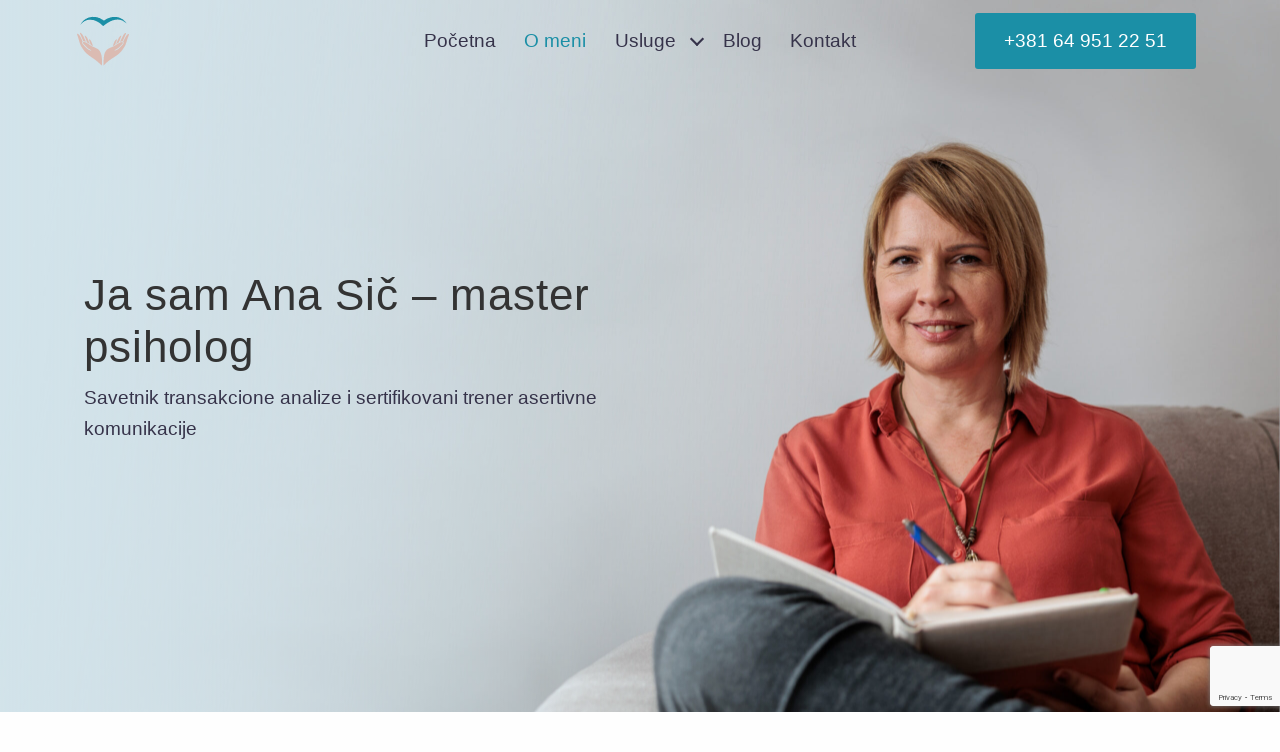

--- FILE ---
content_type: text/html; charset=UTF-8
request_url: https://anasic.rs/o-meni/
body_size: 22817
content:
<!doctype html><html lang="sr-RS" prefix="og: https://ogp.me/ns#" class="no-js"><head><script data-no-optimize="1">var litespeed_docref=sessionStorage.getItem("litespeed_docref");litespeed_docref&&(Object.defineProperty(document,"referrer",{get:function(){return litespeed_docref}}),sessionStorage.removeItem("litespeed_docref"));</script> <meta charset="UTF-8"><link href="https://anasic.rs/wp-content/uploads/2023/10/ana-sic-1.svg" rel="shortcut icon prefetch dns-prefetch"><link href="https://anasic.rs/wp-content/uploads/2023/10/ana-sic-1.svg" rel="apple-touch-icon-precomposed prefetch dns-prefetch"><meta http-equiv="X-UA-Compatible" content="IE=edge,chrome=1"><meta name="viewport" content="width=device-width, initial-scale=1.0, maximum-scale=5"><title>O meni - Ana Sic</title><meta name="robots" content="follow, index, max-snippet:-1, max-video-preview:-1, max-image-preview:large"/><link rel="canonical" href="https://anasic.rs/o-meni/" /><meta property="og:locale" content="sr_RS" /><meta property="og:type" content="article" /><meta property="og:title" content="O meni - Ana Sic" /><meta property="og:url" content="https://anasic.rs/o-meni/" /><meta property="og:site_name" content="Ana Sic" /><meta property="og:updated_time" content="2023-10-25T09:15:15+00:00" /><meta name="twitter:card" content="summary_large_image" /><meta name="twitter:title" content="O meni - Ana Sic" /><meta name="twitter:label1" content="Time to read" /><meta name="twitter:data1" content="Less than a minute" /> <script type="application/ld+json" class="rank-math-schema">{"@context":"https://schema.org","@graph":[{"@type":"BreadcrumbList","@id":"https://anasic.rs/o-meni/#breadcrumb","itemListElement":[{"@type":"ListItem","position":"1","item":{"@id":"https://anasic.rs","name":"Home"}},{"@type":"ListItem","position":"2","item":{"@id":"https://anasic.rs/o-meni/","name":"O meni"}}]}]}</script> <link rel='dns-prefetch' href='//use.fontawesome.com' /><link rel="alternate" type="application/rss+xml" title="Ana Sic &raquo; довод" href="https://anasic.rs/feed/" /><link rel="alternate" type="application/rss+xml" title="Ana Sic &raquo; довод коментара" href="https://anasic.rs/comments/feed/" /><link rel="alternate" title="oEmbed (JSON)" type="application/json+oembed" href="https://anasic.rs/wp-json/oembed/1.0/embed?url=https%3A%2F%2Fanasic.rs%2Fo-meni%2F" /><link rel="alternate" title="oEmbed (XML)" type="text/xml+oembed" href="https://anasic.rs/wp-json/oembed/1.0/embed?url=https%3A%2F%2Fanasic.rs%2Fo-meni%2F&#038;format=xml" /><style id='wp-img-auto-sizes-contain-inline-css'>img:is([sizes=auto i],[sizes^="auto," i]){contain-intrinsic-size:3000px 1500px}
/*# sourceURL=wp-img-auto-sizes-contain-inline-css */</style><style id="litespeed-ccss">ul{box-sizing:border-box}:root{--wp--preset--font-size--normal:16px;--wp--preset--font-size--huge:42px}h1,h3{font-family:var(--font-primary);line-height:1.1;letter-spacing:-.03em;font-weight:400;position:relative;letter-spacing:1px}h1{margin-top:20px;margin-bottom:40px;font-weight:600;font-size:calc(2.2rem + 0.5vw)}@media only screen and (min-width:960px){h1{font-size:2.6rem}}@media only screen and (min-width:1200px){h1{font-size:2.8rem}}@media only screen and (min-width:1400px){h1{font-size:3.2rem}}h3{font-size:calc(1.4rem + 0.1666666667vw);margin-top:10px;margin-bottom:20px;color:#1b8fa6}@media only screen and (max-width:720px){h3{font-size:1.6rem;margin-top:8px;margin-bottom:8px}}@media only screen and (min-width:960px){h3{font-size:2rem}}input{color:#36334A;border-color:#e9ecef}input :-ms-input-placeholder{color:#e9ecef}input ::-ms-input-placeholder{color:#e9ecef}.form-check-input{margin-top:.5rem}h1,h3{font-family:var(--font-primary);line-height:1.1;letter-spacing:-.03em;font-weight:400;position:relative;letter-spacing:1px}h1{margin-top:20px;margin-bottom:40px;font-weight:600;font-size:calc(2.2rem + 0.5vw)}@media only screen and (min-width:960px){h1{font-size:2.6rem}}@media only screen and (min-width:1200px){h1{font-size:2.8rem}}@media only screen and (min-width:1400px){h1{font-size:3.2rem}}h3{font-size:calc(1.4rem + 0.1666666667vw);margin-top:10px;margin-bottom:20px;color:#1b8fa6}@media only screen and (max-width:720px){h3{font-size:1.6rem;margin-top:8px;margin-bottom:8px}}@media only screen and (min-width:960px){h3{font-size:2rem}}input{color:#36334A;border-color:#e9ecef}input :-ms-input-placeholder{color:#e9ecef}input ::-ms-input-placeholder{color:#e9ecef}.form-check-input{margin-top:.5rem}h1,h3{font-family:var(--font-primary);line-height:1.1;letter-spacing:-.03em;font-weight:400;position:relative;letter-spacing:1px}h1{margin-top:20px;margin-bottom:40px;font-weight:600;font-size:calc(2.2rem + 0.5vw)}@media only screen and (min-width:960px){h1{font-size:2.6rem}}@media only screen and (min-width:1200px){h1{font-size:2.8rem}}@media only screen and (min-width:1400px){h1{font-size:3.2rem}}h3{font-size:calc(1.4rem + 0.1666666667vw);margin-top:10px;margin-bottom:20px;color:#1b8fa6}@media only screen and (max-width:720px){h3{font-size:1.6rem;margin-top:8px;margin-bottom:8px}}@media only screen and (min-width:960px){h3{font-size:2rem}}input{color:#36334A;border-color:#e9ecef}input :-ms-input-placeholder{color:#e9ecef}input ::-ms-input-placeholder{color:#e9ecef}.form-check-input{margin-top:.5rem}h1,h3{font-family:var(--font-primary);line-height:1.1;letter-spacing:-.03em;font-weight:400;position:relative;letter-spacing:1px}h1{margin-top:20px;margin-bottom:40px;font-weight:600;font-size:calc(2.2rem + 0.5vw)}@media only screen and (min-width:960px){h1{font-size:2.6rem}}@media only screen and (min-width:1200px){h1{font-size:2.8rem}}@media only screen and (min-width:1400px){h1{font-size:3.2rem}}h3{font-size:calc(1.4rem + 0.1666666667vw);margin-top:10px;margin-bottom:20px;color:#1b8fa6}@media only screen and (max-width:720px){h3{font-size:1.6rem;margin-top:8px;margin-bottom:8px}}@media only screen and (min-width:960px){h3{font-size:2rem}}input{color:#36334A;border-color:#e9ecef}input :-ms-input-placeholder{color:#e9ecef}input ::-ms-input-placeholder{color:#e9ecef}.form-check-input{margin-top:.5rem}h1,h3{font-family:var(--font-primary);line-height:1.1;letter-spacing:-.03em;font-weight:400;position:relative;letter-spacing:1px}h1{margin-top:20px;margin-bottom:40px;font-weight:600;font-size:calc(2.2rem + 0.5vw)}@media only screen and (min-width:960px){h1{font-size:2.6rem}}@media only screen and (min-width:1200px){h1{font-size:2.8rem}}@media only screen and (min-width:1400px){h1{font-size:3.2rem}}h3{font-size:calc(1.4rem + 0.1666666667vw);margin-top:10px;margin-bottom:20px;color:#1b8fa6}@media only screen and (max-width:720px){h3{font-size:1.6rem;margin-top:8px;margin-bottom:8px}}@media only screen and (min-width:960px){h3{font-size:2rem}}input{color:#36334A;border-color:#e9ecef}input :-ms-input-placeholder{color:#e9ecef}input ::-ms-input-placeholder{color:#e9ecef}.form-check-input{margin-top:.5rem}.hero-section{position:relative;background-attachment:fixed;background-position:center;background-repeat:no-repeat;background-size:cover;margin-top:-90px}@media (max-width:960px){.hero-section{background:none!important}}.hero-section.full{min-height:85svh}@media (min-width:960px){.hero-section.full{min-height:100vh}}.hero-section .hero-wrapper{background:rgb(210 255 255/.45);background:linear-gradient(90deg,rgb(210 227 234/.75) 0%,#fff0 65%);position:absolute;top:0;left:0;width:100%;height:100%}.hero-section h1{font-family:var(--font-secondary);color:#333}h1,h3{font-family:var(--font-primary);line-height:1.1;letter-spacing:-.03em;font-weight:400;position:relative;letter-spacing:1px}h1{margin-top:20px;margin-bottom:40px;font-weight:600;font-size:calc(2.2rem + 0.5vw)}@media only screen and (min-width:960px){h1{font-size:2.6rem}}@media only screen and (min-width:1200px){h1{font-size:2.8rem}}@media only screen and (min-width:1400px){h1{font-size:3.2rem}}h3{font-size:calc(1.4rem + 0.1666666667vw);margin-top:10px;margin-bottom:20px;color:#1b8fa6}@media only screen and (max-width:720px){h3{font-size:1.6rem;margin-top:8px;margin-bottom:8px}}@media only screen and (min-width:960px){h3{font-size:2rem}}input{color:#36334A;border-color:#e9ecef}input :-ms-input-placeholder{color:#e9ecef}input ::-ms-input-placeholder{color:#e9ecef}.form-check-input{margin-top:.5rem}h1,h3{font-family:var(--font-primary);line-height:1.1;letter-spacing:-.03em;font-weight:400;position:relative;letter-spacing:1px}h1{margin-top:20px;margin-bottom:40px;font-weight:600;font-size:calc(2.2rem + 0.5vw)}@media only screen and (min-width:960px){h1{font-size:2.6rem}}@media only screen and (min-width:1200px){h1{font-size:2.8rem}}@media only screen and (min-width:1400px){h1{font-size:3.2rem}}h3{font-size:calc(1.4rem + 0.1666666667vw);margin-top:10px;margin-bottom:20px;color:#1b8fa6}@media only screen and (max-width:720px){h3{font-size:1.6rem;margin-top:8px;margin-bottom:8px}}@media only screen and (min-width:960px){h3{font-size:2rem}}input{color:#36334A;border-color:#e9ecef}input :-ms-input-placeholder{color:#e9ecef}input ::-ms-input-placeholder{color:#e9ecef}.form-check-input{margin-top:.5rem}h1,h3{font-family:var(--font-primary);line-height:1.1;letter-spacing:-.03em;font-weight:400;position:relative;letter-spacing:1px}h1{margin-top:20px;margin-bottom:40px;font-weight:600;font-size:calc(2.2rem + 0.5vw)}@media only screen and (min-width:960px){h1{font-size:2.6rem}}@media only screen and (min-width:1200px){h1{font-size:2.8rem}}@media only screen and (min-width:1400px){h1{font-size:3.2rem}}h3{font-size:calc(1.4rem + 0.1666666667vw);margin-top:10px;margin-bottom:20px;color:#1b8fa6}@media only screen and (max-width:720px){h3{font-size:1.6rem;margin-top:8px;margin-bottom:8px}}@media only screen and (min-width:960px){h3{font-size:2rem}}input{color:#36334A;border-color:#e9ecef}input :-ms-input-placeholder{color:#e9ecef}input ::-ms-input-placeholder{color:#e9ecef}.form-check-input{margin-top:.5rem}:root{--wp--preset--aspect-ratio--square:1;--wp--preset--aspect-ratio--4-3:4/3;--wp--preset--aspect-ratio--3-4:3/4;--wp--preset--aspect-ratio--3-2:3/2;--wp--preset--aspect-ratio--2-3:2/3;--wp--preset--aspect-ratio--16-9:16/9;--wp--preset--aspect-ratio--9-16:9/16;--wp--preset--color--black:#000000;--wp--preset--color--cyan-bluish-gray:#abb8c3;--wp--preset--color--white:#ffffff;--wp--preset--color--pale-pink:#f78da7;--wp--preset--color--vivid-red:#cf2e2e;--wp--preset--color--luminous-vivid-orange:#ff6900;--wp--preset--color--luminous-vivid-amber:#fcb900;--wp--preset--color--light-green-cyan:#7bdcb5;--wp--preset--color--vivid-green-cyan:#00d084;--wp--preset--color--pale-cyan-blue:#8ed1fc;--wp--preset--color--vivid-cyan-blue:#0693e3;--wp--preset--color--vivid-purple:#9b51e0;--wp--preset--gradient--vivid-cyan-blue-to-vivid-purple:linear-gradient(135deg,rgba(6,147,227,1) 0%,rgb(155,81,224) 100%);--wp--preset--gradient--light-green-cyan-to-vivid-green-cyan:linear-gradient(135deg,rgb(122,220,180) 0%,rgb(0,208,130) 100%);--wp--preset--gradient--luminous-vivid-amber-to-luminous-vivid-orange:linear-gradient(135deg,rgba(252,185,0,1) 0%,rgba(255,105,0,1) 100%);--wp--preset--gradient--luminous-vivid-orange-to-vivid-red:linear-gradient(135deg,rgba(255,105,0,1) 0%,rgb(207,46,46) 100%);--wp--preset--gradient--very-light-gray-to-cyan-bluish-gray:linear-gradient(135deg,rgb(238,238,238) 0%,rgb(169,184,195) 100%);--wp--preset--gradient--cool-to-warm-spectrum:linear-gradient(135deg,rgb(74,234,220) 0%,rgb(151,120,209) 20%,rgb(207,42,186) 40%,rgb(238,44,130) 60%,rgb(251,105,98) 80%,rgb(254,248,76) 100%);--wp--preset--gradient--blush-light-purple:linear-gradient(135deg,rgb(255,206,236) 0%,rgb(152,150,240) 100%);--wp--preset--gradient--blush-bordeaux:linear-gradient(135deg,rgb(254,205,165) 0%,rgb(254,45,45) 50%,rgb(107,0,62) 100%);--wp--preset--gradient--luminous-dusk:linear-gradient(135deg,rgb(255,203,112) 0%,rgb(199,81,192) 50%,rgb(65,88,208) 100%);--wp--preset--gradient--pale-ocean:linear-gradient(135deg,rgb(255,245,203) 0%,rgb(182,227,212) 50%,rgb(51,167,181) 100%);--wp--preset--gradient--electric-grass:linear-gradient(135deg,rgb(202,248,128) 0%,rgb(113,206,126) 100%);--wp--preset--gradient--midnight:linear-gradient(135deg,rgb(2,3,129) 0%,rgb(40,116,252) 100%);--wp--preset--font-size--small:13px;--wp--preset--font-size--medium:20px;--wp--preset--font-size--large:36px;--wp--preset--font-size--x-large:42px;--wp--preset--spacing--20:0.44rem;--wp--preset--spacing--30:0.67rem;--wp--preset--spacing--40:1rem;--wp--preset--spacing--50:1.5rem;--wp--preset--spacing--60:2.25rem;--wp--preset--spacing--70:3.38rem;--wp--preset--spacing--80:5.06rem;--wp--preset--shadow--natural:6px 6px 9px rgba(0, 0, 0, 0.2);--wp--preset--shadow--deep:12px 12px 50px rgba(0, 0, 0, 0.4);--wp--preset--shadow--sharp:6px 6px 0px rgba(0, 0, 0, 0.2);--wp--preset--shadow--outlined:6px 6px 0px -3px rgba(255, 255, 255, 1), 6px 6px rgba(0, 0, 0, 1);--wp--preset--shadow--crisp:6px 6px 0px rgba(0, 0, 0, 1)}.wpcf7 form .wpcf7-response-output{margin:2em .5em 1em;padding:.2em 1em;border:2px solid #00a0d2}.wpcf7 form.init .wpcf7-response-output{display:none}h1,h3{font-family:var(--font-primary);line-height:1.1;letter-spacing:-.03em;font-weight:400;position:relative;letter-spacing:1px}h1{margin-top:20px;margin-bottom:40px;font-weight:600;font-size:calc(2.2rem + .5vw)}@media only screen and (min-width:960px){h1{font-size:2.6rem}}@media only screen and (min-width:1200px){h1{font-size:2.8rem}}@media only screen and (min-width:1400px){h1{font-size:3.2rem}}h3{font-size:calc(1.4rem + .1666666667vw);margin-top:10px;margin-bottom:20px;color:#1b8fa6}@media only screen and (max-width:720px){h3{font-size:1.6rem;margin-top:8px;margin-bottom:8px}}@media only screen and (min-width:960px){h3{font-size:2rem}}input{color:#36334a;border-color:#e9ecef}input ::-webkit-input-placeholder{color:#e9ecef;opacity:1}input ::-moz-placeholder{color:#e9ecef;opacity:1}input :-ms-input-placeholder{color:#e9ecef;opacity:1}input ::-ms-input-placeholder{color:#e9ecef;opacity:1}input :-ms-input-placeholder{color:#e9ecef}input ::-ms-input-placeholder{color:#e9ecef}.form-check-input{margin-top:.5rem}:root{--bs-blue:#0d6efd;--bs-indigo:#6610f2;--bs-purple:#6f42c1;--bs-pink:#d63384;--bs-red:#dc3545;--bs-orange:#fd7e14;--bs-yellow:#ffc107;--bs-green:#198754;--bs-teal:#20c997;--bs-cyan:#0dcaf0;--bs-black:#000;--bs-white:#fff;--bs-gray:#6c757d;--bs-gray-dark:#343a40;--bs-gray-100:#f8f9fa;--bs-gray-200:#e9ecef;--bs-gray-300:#dee2e6;--bs-gray-400:#ced4da;--bs-gray-500:#adb5bd;--bs-gray-600:#6c757d;--bs-gray-700:#495057;--bs-gray-800:#343a40;--bs-gray-900:#212529;--bs-primary:#1b8fa6;--bs-secondary:#ebe3e0;--bs-success:#3acc6c;--bs-info:#3994df;--bs-warning:#ffc107;--bs-danger:#dd5555;--bs-light:rgba(154, 117, 101, 0.2);--bs-dark:#212529;--bs-primary-rgb:27,143,166;--bs-secondary-rgb:235,227,224;--bs-success-rgb:58,204,108;--bs-info-rgb:57,148,223;--bs-warning-rgb:255,193,7;--bs-danger-rgb:221,85,85;--bs-light-rgb:154,117,101;--bs-dark-rgb:33,37,41;--bs-primary-text-emphasis:#0b3942;--bs-secondary-text-emphasis:#5e5b5a;--bs-success-text-emphasis:#17522b;--bs-info-text-emphasis:#173b59;--bs-warning-text-emphasis:#664d03;--bs-danger-text-emphasis:#582222;--bs-light-text-emphasis:#495057;--bs-dark-text-emphasis:#495057;--bs-primary-bg-subtle:#d1e9ed;--bs-secondary-bg-subtle:#fbf9f9;--bs-success-bg-subtle:#d8f5e2;--bs-info-bg-subtle:#d7eaf9;--bs-warning-bg-subtle:#fff3cd;--bs-danger-bg-subtle:#f8dddd;--bs-light-bg-subtle:#fcfcfd;--bs-dark-bg-subtle:#ced4da;--bs-primary-border-subtle:#a4d2db;--bs-secondary-border-subtle:#f7f4f3;--bs-success-border-subtle:#b0ebc4;--bs-info-border-subtle:#b0d4f2;--bs-warning-border-subtle:#ffe69c;--bs-danger-border-subtle:#f1bbbb;--bs-light-border-subtle:#e9ecef;--bs-dark-border-subtle:#adb5bd;--bs-white-rgb:255,255,255;--bs-black-rgb:0,0,0;--bs-font-sans-serif:system-ui,-apple-system,"Segoe UI",Roboto,"Helvetica Neue","Noto Sans","Liberation Sans",Arial,sans-serif,"Apple Color Emoji","Segoe UI Emoji","Segoe UI Symbol","Noto Color Emoji";--bs-font-monospace:SFMono-Regular,Menlo,Monaco,Consolas,"Liberation Mono","Courier New",monospace;--bs-gradient:linear-gradient(180deg, rgba(255, 255, 255, 0.15), rgba(255, 255, 255, 0));--bs-body-font-family:var(--bs-font-sans-serif);--bs-body-font-size:1rem;--bs-body-font-weight:200;--bs-body-line-height:1.65;--bs-body-color:#212529;--bs-body-color-rgb:33,37,41;--bs-body-bg:#fff;--bs-body-bg-rgb:255,255,255;--bs-emphasis-color:#000;--bs-emphasis-color-rgb:0,0,0;--bs-secondary-color:rgba(33, 37, 41, 0.75);--bs-secondary-color-rgb:33,37,41;--bs-secondary-bg:#e9ecef;--bs-secondary-bg-rgb:233,236,239;--bs-tertiary-color:rgba(33, 37, 41, 0.5);--bs-tertiary-color-rgb:33,37,41;--bs-tertiary-bg:#f8f9fa;--bs-tertiary-bg-rgb:248,249,250;--bs-heading-color:inherit;--bs-link-color:#1b8fa6;--bs-link-color-rgb:27,143,166;--bs-link-decoration:none;--bs-link-hover-color:#1b8fa6;--bs-link-hover-color-rgb:27,143,166;--bs-link-hover-decoration:underline;--bs-code-color:#d63384;--bs-highlight-color:#212529;--bs-highlight-bg:#fff3cd;--bs-border-width:1px;--bs-border-style:solid;--bs-border-color:#dee2e6;--bs-border-color-translucent:rgba(0, 0, 0, 0.175);--bs-border-radius:0.375rem;--bs-border-radius-sm:0.25rem;--bs-border-radius-lg:0.5rem;--bs-border-radius-xl:1rem;--bs-border-radius-xxl:2rem;--bs-border-radius-2xl:var(--bs-border-radius-xxl);--bs-border-radius-pill:50rem;--bs-box-shadow:0 0.5rem 1rem rgba(0, 0, 0, 0.15);--bs-box-shadow-sm:0 0.125rem 0.25rem rgba(0, 0, 0, 0.075);--bs-box-shadow-lg:0 1rem 3rem rgba(0, 0, 0, 0.175);--bs-box-shadow-inset:inset 0 1px 2px rgba(0, 0, 0, 0.075);--bs-focus-ring-width:0.25rem;--bs-focus-ring-opacity:0.25;--bs-focus-ring-color:rgba(27, 143, 166, 0.25);--bs-form-valid-color:#3acc6c;--bs-form-valid-border-color:#3acc6c;--bs-form-invalid-color:#dd5555;--bs-form-invalid-border-color:#dd5555}*,::after,::before{-webkit-box-sizing:border-box;box-sizing:border-box}@media (prefers-reduced-motion:no-preference){:root{scroll-behavior:smooth}}body{margin:0;font-family:var(--bs-body-font-family);font-size:var(--bs-body-font-size);font-weight:var(--bs-body-font-weight);line-height:var(--bs-body-line-height);color:var(--bs-body-color);text-align:var(--bs-body-text-align);background-color:var(--bs-body-bg);-webkit-text-size-adjust:100%}h1,h3{margin-top:0;margin-bottom:.5rem;font-weight:500;line-height:1.2;color:var(--bs-heading-color)}h1{font-size:calc(1.375rem + 1.5vw)}@media (min-width:1200px){h1{font-size:2.5rem}}h3{font-size:calc(1.3rem + .6vw)}@media (min-width:1200px){h3{font-size:1.75rem}}p{margin-top:0;margin-bottom:1rem}ul{padding-left:2rem}ul{margin-top:0;margin-bottom:1rem}ul ul{margin-bottom:0}strong{font-weight:bolder}.small{font-size:.875em}a{color:rgba(var(--bs-link-color-rgb),var(--bs-link-opacity,1));text-decoration:none}img{vertical-align:middle}label{display:inline-block}button{border-radius:0}button,input{margin:0;font-family:inherit;font-size:inherit;line-height:inherit}button{text-transform:none}[type=button],button{-webkit-appearance:button}::-moz-focus-inner{padding:0;border-style:none}::-webkit-datetime-edit-day-field,::-webkit-datetime-edit-fields-wrapper,::-webkit-datetime-edit-hour-field,::-webkit-datetime-edit-minute,::-webkit-datetime-edit-month-field,::-webkit-datetime-edit-text,::-webkit-datetime-edit-year-field{padding:0}::-webkit-inner-spin-button{height:auto}::-webkit-search-decoration{-webkit-appearance:none}::-webkit-color-swatch-wrapper{padding:0}::file-selector-button{font:inherit;-webkit-appearance:button}.container{--bs-gutter-x:28px;--bs-gutter-y:0;width:100%;padding-right:calc(var(--bs-gutter-x)*.5);padding-left:calc(var(--bs-gutter-x)*.5);margin-right:auto;margin-left:auto}@media (min-width:540px){.container{max-width:540px}}@media (min-width:720px){.container{max-width:720px}}@media (min-width:960px){.container{max-width:960px}}@media (min-width:1200px){.container{max-width:1140px}}@media (min-width:1400px){.container{max-width:1320px}}:root{--bs-breakpoint-xs:0;--bs-breakpoint-sm:540px;--bs-breakpoint-md:720px;--bs-breakpoint-lg:960px;--bs-breakpoint-xl:1200px;--bs-breakpoint-xxl:1400px}.row{--bs-gutter-x:28px;--bs-gutter-y:0;display:-webkit-box;display:-ms-flexbox;display:flex;-ms-flex-wrap:wrap;flex-wrap:wrap;margin-top:calc(-1*var(--bs-gutter-y));margin-right:calc(-.5*var(--bs-gutter-x));margin-left:calc(-.5*var(--bs-gutter-x))}.row>*{-ms-flex-negative:0;flex-shrink:0;width:100%;max-width:100%;padding-right:calc(var(--bs-gutter-x)*.5);padding-left:calc(var(--bs-gutter-x)*.5);margin-top:var(--bs-gutter-y)}.col-12{-webkit-box-flex:0;-ms-flex:0 0 auto;flex:0 0 auto;width:100%}@media (min-width:540px){.col-sm-6{-webkit-box-flex:0;-ms-flex:0 0 auto;flex:0 0 auto;width:50%}}@media (min-width:960px){.col-lg-6{-webkit-box-flex:0;-ms-flex:0 0 auto;flex:0 0 auto;width:50%}}@media (min-width:1200px){.col-xl-4{-webkit-box-flex:0;-ms-flex:0 0 auto;flex:0 0 auto;width:33.33333333%}}.form-check{display:block;min-height:1.65rem;padding-left:1.5em;margin-bottom:.125rem}.form-check .form-check-input{float:left;margin-left:-1.5em}.form-check-input{--bs-form-check-bg:transparent;-ms-flex-negative:0;flex-shrink:0;width:1em;height:1em;margin-top:.325em;vertical-align:top;-webkit-appearance:none;-moz-appearance:none;appearance:none;background-color:var(--bs-form-check-bg);background-image:var(--bs-form-check-bg-image);background-repeat:no-repeat;background-position:center;background-size:contain;border:var(--bs-border-width) solid var(--bs-border-color);print-color-adjust:exact}.form-check-input[type=checkbox]{border-radius:.25em}.btn{--bs-btn-padding-x:1.8rem;--bs-btn-padding-y:0.64rem;--bs-btn-font-size:1.1rem;--bs-btn-font-weight:light;--bs-btn-line-height:1.65;--bs-btn-color:var(--bs-body-color);--bs-btn-bg:transparent;--bs-btn-border-width:var(--bs-border-width);--bs-btn-border-color:transparent;--bs-btn-border-radius:3px;--bs-btn-hover-border-color:transparent;--bs-btn-box-shadow:inset 0 1px 0 rgba(255, 255, 255, 0.15),0 1px 1px rgba(0, 0, 0, 0.075);--bs-btn-disabled-opacity:0.65;--bs-btn-focus-box-shadow:0 0 0 1px rgba(var(--bs-btn-focus-shadow-rgb), .5);display:inline-block;padding:var(--bs-btn-padding-y) var(--bs-btn-padding-x);font-family:var(--bs-btn-font-family);font-size:var(--bs-btn-font-size);font-weight:var(--bs-btn-font-weight);line-height:var(--bs-btn-line-height);color:var(--bs-btn-color);text-align:center;vertical-align:middle;border:var(--bs-btn-border-width) solid var(--bs-btn-border-color);border-radius:var(--bs-btn-border-radius);background-color:var(--bs-btn-bg)}.modal-title{margin-bottom:0;line-height:var(--bs-modal-title-line-height)}.sticky-top{position:sticky;top:0;z-index:1020}.d-flex{display:-webkit-box!important;display:-ms-flexbox!important;display:flex!important}.d-none{display:none!important}.justify-content-start{-webkit-box-pack:start!important;-ms-flex-pack:start!important;justify-content:flex-start!important}.justify-content-end{-webkit-box-pack:end!important;-ms-flex-pack:end!important;justify-content:flex-end!important}.justify-content-center{-webkit-box-pack:center!important;-ms-flex-pack:center!important;justify-content:center!important}.align-items-center{-webkit-box-align:center!important;-ms-flex-align:center!important;align-items:center!important}.me-2{margin-right:.5rem!important}.mb-3{margin-bottom:1rem!important}.py-4{padding-top:1.5rem!important;padding-bottom:1.5rem!important}.pt-3{padding-top:1rem!important}.pt-4{padding-top:1.5rem!important}.text-danger{--bs-text-opacity:1;color:rgba(var(--bs-danger-rgb),var(--bs-text-opacity))!important}.text-white{--bs-text-opacity:1;color:rgba(var(--bs-white-rgb),var(--bs-text-opacity))!important}.bg-light{--bs-bg-opacity:1;background-color:rgba(var(--bs-light-rgb),var(--bs-bg-opacity))!important}@media (min-width:960px){.d-lg-inline-block{display:inline-block!important}.d-lg-none{display:none!important}}body.anasic,html{min-height:100vh;background:#fefefe;color:#36334a;font-family:var(--font-secondary);font-size:1.1rem;font-weight:200;line-height:1.65}a{color:#1b8fa6}strong{font-weight:600}@media only screen and (min-width:0){.container{padding-right:22px;padding-left:22px}}img{max-width:100%;height:auto}.section>div{position:relative;z-index:2}.section.block{display:block;width:100%;padding:4.8rem 0}@media only screen and (min-width:540px){.section.block{padding:5.2rem 0}}@media only screen and (min-width:1400px){.section.block{padding:6.8rem 0}}.section.bg-default{background-color:#fefefe!important}.section.bg-light{background-color:rgb(154 117 101/.2)!important}.navigation-section{z-index:1024;background-color:#fff0;font-weight:200;padding:.6rem 0;position:fixed;width:100%;top:0}.navigation-section ul{list-style-type:none;margin:0;padding:0}.navigation-section .navigation{display:block}@media only screen and (max-width:960px){.navigation-section .navigation .theme-menu-wrapper{-webkit-transform:translateX(-100%);-ms-transform:translateX(-100%);transform:translateX(-100%);position:fixed;top:0;left:0;width:100%;height:100%;min-height:100vh}.navigation-section .navigation .theme-menu-wrapper ul{background:#fefefe;width:85%}}@media only screen and (max-width:960px){.navigation-section .navigation .theme-menu-wrapper>ul{height:100svh;overflow-y:auto}}.navigation-section .navigation .theme-menu-wrapper>ul>.menu-item{display:inline-block;padding:.4rem}@media only screen and (max-width:960px){.navigation-section .navigation .theme-menu-wrapper>ul>.menu-item{display:block;width:100%;border-bottom:1px solid #e9ecef;padding:1.2rem}}.navigation-section .navigation .theme-menu-wrapper>ul>.menu-item-has-children{position:relative}@media only screen and (max-width:960px){.navigation-section .navigation .theme-menu-wrapper>ul>.menu-item-has-children{padding-right:17px}.navigation-section .navigation .theme-menu-wrapper>ul>.menu-item-has-children:after{content:"";display:inline-block;width:10px;height:10px;border:2px solid #36334a;border-top:none;border-left:none;-webkit-transform:rotate(45deg);-ms-transform:rotate(45deg);transform:rotate(45deg);position:absolute;top:35px;right:35px}}@media only screen and (max-width:960px) and (min-width:960px){.navigation-section .navigation .theme-menu-wrapper>ul>.menu-item-has-children:after{top:16px;right:0}}.navigation-section .navigation .theme-menu-wrapper>ul>.menu-item-has-children>a{position:relative}@media only screen and (min-width:960px){.navigation-section .navigation .theme-menu-wrapper>ul>.menu-item-has-children>a{padding-right:26px}.navigation-section .navigation .theme-menu-wrapper>ul>.menu-item-has-children>a:after{content:"";display:inline-block;width:10px;height:10px;border:2px solid #36334a;border-top:none;border-left:none;-webkit-transform:rotate(45deg);-ms-transform:rotate(45deg);transform:rotate(45deg);position:absolute;top:35px;right:35px}}@media only screen and (min-width:960px) and (min-width:960px){.navigation-section .navigation .theme-menu-wrapper>ul>.menu-item-has-children>a:after{top:16px;right:0}}.navigation-section .navigation .theme-menu-wrapper>ul>.menu-item-has-children>.sub-menu{display:none;padding-top:.8rem}@media only screen and (min-width:960px){.navigation-section .navigation .theme-menu-wrapper>ul>.menu-item-has-children>.sub-menu{border:1px solid #e9ecef;-webkit-box-shadow:6px 6px 16px rgb(0 0 0/.125);box-shadow:6px 6px 16px rgb(0 0 0/.125);position:absolute;top:2.8rem;left:0;padding:1.2rem;min-width:360px;background:#fefefe}}.navigation-section .navigation .theme-menu-wrapper>ul>.menu-item-has-children>.sub-menu .menu-item{display:block}.navigation-section .navigation .theme-menu-wrapper>ul>.menu-item-has-children>.sub-menu .menu-item a{display:block;text-transform:none;width:100%;padding:.8rem .4rem}.navigation-section .navigation .theme-menu-wrapper .menu-item a{padding:.4rem;display:inline-block;color:#36334a}@media only screen and (min-width:960px){.navigation-section .navigation .theme-menu-wrapper .menu-item::after{content:"";display:block;width:0;height:2px;background:#127b91;max-width:120px}}.navigation-section .navigation .theme-menu-wrapper .menu-item.current-menu-item>a{color:#1b8fa6}.navigation-section .navigation .theme-menu-wrapper .menu-item.current-menu-item>a::after{border-color:#1b8fa6}@media only screen and (max-width:960px){.navigation-section .navigation .theme-menu-wrapper .menu-item.current-menu-item::after{width:100%;background:#1b8fa6}}.navigation-section .navigation{display:-webkit-box;display:-ms-flexbox;display:flex;-webkit-box-pack:justify;-ms-flex-pack:justify;justify-content:space-between}.navigation-section .navigation .left-nav{display:-webkit-inline-box;display:-ms-inline-flexbox;display:inline-flex;-webkit-box-pack:center;-ms-flex-pack:center;justify-content:center;-webkit-box-align:center;-ms-flex-align:center;align-items:center;width:auto;min-width:20%}@media only screen and (max-width:960px){.navigation-section .navigation .left-nav{display:-webkit-box;display:-ms-flexbox;display:flex;-webkit-box-pack:start;-ms-flex-pack:start;justify-content:flex-start}}.navigation-section .navigation .left-nav .nav-logo{display:-webkit-box;display:-ms-flexbox;display:flex;-webkit-box-pack:center;-ms-flex-pack:center;justify-content:center;-webkit-box-align:center;-ms-flex-align:center;align-items:center;width:100%;padding:3px 16px 3px 0}@media only screen and (max-width:960px){.navigation-section .navigation .left-nav .nav-logo{width:auto}}.navigation-section .navigation .left-nav .nav-logo img{-webkit-transform:scale(1.4);-ms-transform:scale(1.4);transform:scale(1.4)}.navigation-section .navigation .left-nav .nav-logo .home-link .site-logo{width:auto;max-height:45px}.navigation-section .navigation .right-nav{width:auto;min-width:20%}.navigation-section .navigation .right-nav .language-switcher{color:#36334a}.navigation-section .navigation .menu-toggle{display:inline-block;position:relative;width:2rem;height:2rem;margin:8px 0 8px;-ms-flex-wrap:wrap;flex-wrap:wrap;-ms-flex-line-pack:justify;align-content:space-between;z-index:2}.navigation-section .navigation .menu-toggle .bar{width:100%;height:2px;border-radius:.25;background-color:#36334a;position:absolute}.navigation-section .navigation .menu-toggle .bar-first{top:5%}.navigation-section .navigation .menu-toggle .bar-second{top:calc(50% - 1px)}.navigation-section .navigation .menu-toggle .bar-third{bottom:5%}.btn.btn{text-align:center;min-width:140px;max-width:100%;min-height:56px;padding:.6rem 1.6rem;border-radius:3px;border:1px solid #fff0;position:relative;text-decoration:none}.btn.btn.btn-first{background-color:#1b8fa6;color:#fff}.btn.btn.btn-second{background-color:#ebe3e0;color:#36334a}.theme-switcher{display:inline-block}.bottom-buttons{z-index:5;position:fixed;right:.9rem;bottom:.9rem;width:55px;height:auto}.bottom-buttons .bottom-button{position:relative;margin-top:.4rem;width:55px;height:55px;background:#fefefe;color:#36334a;font-size:1.4rem;border:1px solid #e9ecef;border-radius:3px}.theme-modal{display:none;position:fixed;top:0;left:0;width:100vw;height:100vh;z-index:99999;background:rgb(0 0 0/.45)}.theme-modal .theme-modal-container{position:relative;width:640px;max-width:90vw;max-height:90vh;background:#fefefe;padding:2.8rem 1rem 2.8rem 1.2rem;border-radius:6px}@media only screen and (min-width:720px){.theme-modal .theme-modal-container{padding:2.8rem 2rem 2.8rem 2.2rem;max-height:80vh}}.theme-modal .theme-modal-container .modal-close{position:absolute;top:1.2rem;right:1.2rem;opacity:.45;width:30px;height:30px;text-align:center}.theme-modal .theme-modal-container .modal-close::after,.theme-modal .theme-modal-container .modal-close::before{content:"";display:block;position:absolute;width:80%;height:2px;border-radius:3px;background-color:#36334a;-webkit-transform:rotate(45deg);-ms-transform:rotate(45deg);transform:rotate(45deg)}.theme-modal .theme-modal-container .modal-close::before{-webkit-transform:rotate(-45deg);-ms-transform:rotate(-45deg);transform:rotate(-45deg)}.theme-modal .theme-modal-container .theme-modal-body{height:100%;max-height:calc(90vh - 5.6rem);padding-right:.2rem;overflow-y:auto}.theme-modal .theme-modal-container .theme-modal-body::-webkit-scrollbar{width:6px}.theme-modal .theme-modal-container .theme-modal-body::-webkit-scrollbar-track{background:rgb(51 51 51/.1);border-radius:3px}.theme-modal .theme-modal-container .theme-modal-body::-webkit-scrollbar-thumb{background:#36334a;border-radius:3px}@media only screen and (min-width:720px){.theme-modal .theme-modal-container .theme-modal-body{max-height:calc(80vh - 5.6rem)}}.theme-modal .theme-modal-container .theme-modal-body .modal-title{margin-top:0;margin-bottom:1rem;text-transform:none}.wpcf7-form .wpcf7-response-output{border-radius:3px}.cookie-consent{position:fixed;bottom:0;left:0;z-index:9999;-webkit-box-sizing:border-box;box-sizing:border-box;width:100%;background-color:#fefefe;-webkit-box-shadow:0-8px 14px rgb(54 51 74/.15);box-shadow:0-8px 14px rgb(54 51 74/.15);max-height:100vh;overflow-y:auto}.cookie-consent .form-check .form-check-label{font-family:var(--font-secondary);color:#36334a}.cookie-consent .form-check .form-check-label .arrow{position:relative;padding-right:2rem}.cookie-consent .form-check .form-check-label .arrow::after{content:"";position:absolute;top:5px;right:.6rem;width:8px;height:8px;border-right:1px solid rgb(54 51 74/.65);border-bottom:1px solid rgb(54 51 74/.65);-webkit-transform:rotate(45deg);-ms-transform:rotate(45deg);transform:rotate(45deg)}.cookie-consent .form-check .description{display:none}.cookie-consent .btn{margin-bottom:0}:root{--font-primary:'Beau Rivage', sans-serif}:root{--font-secondary:'Poppins', sans-serif}h1,h3{font-family:var(--font-primary);line-height:1.1;letter-spacing:-.03em;font-weight:400;position:relative;letter-spacing:1px}h1{margin-top:20px;margin-bottom:40px;font-weight:600;font-size:calc(2.2rem + .5vw)}@media only screen and (min-width:960px){h1{font-size:2.6rem}}@media only screen and (min-width:1200px){h1{font-size:2.8rem}}@media only screen and (min-width:1400px){h1{font-size:3.2rem}}h3{font-size:calc(1.4rem + .1666666667vw);margin-top:10px;margin-bottom:20px;color:#1b8fa6}@media only screen and (max-width:720px){h3{font-size:1.6rem;margin-top:8px;margin-bottom:8px}}@media only screen and (min-width:960px){h3{font-size:2rem}}input{color:#36334a;border-color:#e9ecef}input ::-webkit-input-placeholder{color:#e9ecef;opacity:1}input ::-moz-placeholder{color:#e9ecef;opacity:1}input :-ms-input-placeholder{color:#e9ecef;opacity:1}input ::-ms-input-placeholder{color:#e9ecef;opacity:1}input :-ms-input-placeholder{color:#e9ecef}input ::-ms-input-placeholder{color:#e9ecef}.form-check-input{margin-top:.5rem}body.anasic,html{min-height:100vh;background:#fefefe;color:#36334a;font-family:var(--font-secondary);font-size:1.1rem;font-weight:200;line-height:1.65}a{color:#1b8fa6}strong{font-weight:600}@media only screen and (min-width:0){.container{padding-right:22px;padding-left:22px}}img{max-width:100%;height:auto}:root{--bs-blue:#0d6efd;--bs-indigo:#6610f2;--bs-purple:#6f42c1;--bs-pink:#d63384;--bs-red:#dc3545;--bs-orange:#fd7e14;--bs-yellow:#ffc107;--bs-green:#198754;--bs-teal:#20c997;--bs-cyan:#0dcaf0;--bs-black:#000;--bs-white:#fff;--bs-gray:#6c757d;--bs-gray-dark:#343a40;--bs-gray-100:#f8f9fa;--bs-gray-200:#e9ecef;--bs-gray-300:#dee2e6;--bs-gray-400:#ced4da;--bs-gray-500:#adb5bd;--bs-gray-600:#6c757d;--bs-gray-700:#495057;--bs-gray-800:#343a40;--bs-gray-900:#212529;--bs-primary:#1b8fa6;--bs-secondary:#ebe3e0;--bs-success:#3acc6c;--bs-info:#3994df;--bs-warning:#ffc107;--bs-danger:#dd5555;--bs-light:rgba(154, 117, 101, 0.2);--bs-dark:#212529;--bs-primary-rgb:27,143,166;--bs-secondary-rgb:235,227,224;--bs-success-rgb:58,204,108;--bs-info-rgb:57,148,223;--bs-warning-rgb:255,193,7;--bs-danger-rgb:221,85,85;--bs-light-rgb:154,117,101;--bs-dark-rgb:33,37,41;--bs-primary-text-emphasis:#0b3942;--bs-secondary-text-emphasis:#5e5b5a;--bs-success-text-emphasis:#17522b;--bs-info-text-emphasis:#173b59;--bs-warning-text-emphasis:#664d03;--bs-danger-text-emphasis:#582222;--bs-light-text-emphasis:#495057;--bs-dark-text-emphasis:#495057;--bs-primary-bg-subtle:#d1e9ed;--bs-secondary-bg-subtle:#fbf9f9;--bs-success-bg-subtle:#d8f5e2;--bs-info-bg-subtle:#d7eaf9;--bs-warning-bg-subtle:#fff3cd;--bs-danger-bg-subtle:#f8dddd;--bs-light-bg-subtle:#fcfcfd;--bs-dark-bg-subtle:#ced4da;--bs-primary-border-subtle:#a4d2db;--bs-secondary-border-subtle:#f7f4f3;--bs-success-border-subtle:#b0ebc4;--bs-info-border-subtle:#b0d4f2;--bs-warning-border-subtle:#ffe69c;--bs-danger-border-subtle:#f1bbbb;--bs-light-border-subtle:#e9ecef;--bs-dark-border-subtle:#adb5bd;--bs-white-rgb:255,255,255;--bs-black-rgb:0,0,0;--bs-font-sans-serif:system-ui,-apple-system,"Segoe UI",Roboto,"Helvetica Neue","Noto Sans","Liberation Sans",Arial,sans-serif,"Apple Color Emoji","Segoe UI Emoji","Segoe UI Symbol","Noto Color Emoji";--bs-font-monospace:SFMono-Regular,Menlo,Monaco,Consolas,"Liberation Mono","Courier New",monospace;--bs-gradient:linear-gradient(180deg, rgba(255, 255, 255, 0.15), rgba(255, 255, 255, 0));--bs-body-font-family:var(--bs-font-sans-serif);--bs-body-font-size:1rem;--bs-body-font-weight:200;--bs-body-line-height:1.65;--bs-body-color:#212529;--bs-body-color-rgb:33,37,41;--bs-body-bg:#fff;--bs-body-bg-rgb:255,255,255;--bs-emphasis-color:#000;--bs-emphasis-color-rgb:0,0,0;--bs-secondary-color:rgba(33, 37, 41, 0.75);--bs-secondary-color-rgb:33,37,41;--bs-secondary-bg:#e9ecef;--bs-secondary-bg-rgb:233,236,239;--bs-tertiary-color:rgba(33, 37, 41, 0.5);--bs-tertiary-color-rgb:33,37,41;--bs-tertiary-bg:#f8f9fa;--bs-tertiary-bg-rgb:248,249,250;--bs-heading-color:inherit;--bs-link-color:#1b8fa6;--bs-link-color-rgb:27,143,166;--bs-link-decoration:none;--bs-link-hover-color:#1b8fa6;--bs-link-hover-color-rgb:27,143,166;--bs-link-hover-decoration:underline;--bs-code-color:#d63384;--bs-highlight-color:#212529;--bs-highlight-bg:#fff3cd;--bs-border-width:1px;--bs-border-style:solid;--bs-border-color:#dee2e6;--bs-border-color-translucent:rgba(0, 0, 0, 0.175);--bs-border-radius:0.375rem;--bs-border-radius-sm:0.25rem;--bs-border-radius-lg:0.5rem;--bs-border-radius-xl:1rem;--bs-border-radius-xxl:2rem;--bs-border-radius-2xl:var(--bs-border-radius-xxl);--bs-border-radius-pill:50rem;--bs-box-shadow:0 0.5rem 1rem rgba(0, 0, 0, 0.15);--bs-box-shadow-sm:0 0.125rem 0.25rem rgba(0, 0, 0, 0.075);--bs-box-shadow-lg:0 1rem 3rem rgba(0, 0, 0, 0.175);--bs-box-shadow-inset:inset 0 1px 2px rgba(0, 0, 0, 0.075);--bs-focus-ring-width:0.25rem;--bs-focus-ring-opacity:0.25;--bs-focus-ring-color:rgba(27, 143, 166, 0.25);--bs-form-valid-color:#3acc6c;--bs-form-valid-border-color:#3acc6c;--bs-form-invalid-color:#dd5555;--bs-form-invalid-border-color:#dd5555}*,::after,::before{-webkit-box-sizing:border-box;box-sizing:border-box}@media (prefers-reduced-motion:no-preference){:root{scroll-behavior:smooth}}body{margin:0;font-family:var(--bs-body-font-family);font-size:var(--bs-body-font-size);font-weight:var(--bs-body-font-weight);line-height:var(--bs-body-line-height);color:var(--bs-body-color);text-align:var(--bs-body-text-align);background-color:var(--bs-body-bg);-webkit-text-size-adjust:100%}h1,h3{margin-top:0;margin-bottom:.5rem;font-weight:500;line-height:1.2;color:var(--bs-heading-color)}h1{font-size:calc(1.375rem + 1.5vw)}@media (min-width:1200px){h1{font-size:2.5rem}}h3{font-size:calc(1.3rem + .6vw)}@media (min-width:1200px){h3{font-size:1.75rem}}p{margin-top:0;margin-bottom:1rem}ul{padding-left:2rem}ul{margin-top:0;margin-bottom:1rem}ul ul{margin-bottom:0}strong{font-weight:bolder}.small{font-size:.875em}a{color:rgba(var(--bs-link-color-rgb),var(--bs-link-opacity,1));text-decoration:none}img{vertical-align:middle}label{display:inline-block}button{border-radius:0}button,input{margin:0;font-family:inherit;font-size:inherit;line-height:inherit}button{text-transform:none}[type=button],button{-webkit-appearance:button}::-moz-focus-inner{padding:0;border-style:none}::-webkit-datetime-edit-day-field,::-webkit-datetime-edit-fields-wrapper,::-webkit-datetime-edit-hour-field,::-webkit-datetime-edit-minute,::-webkit-datetime-edit-month-field,::-webkit-datetime-edit-text,::-webkit-datetime-edit-year-field{padding:0}::-webkit-inner-spin-button{height:auto}::-webkit-search-decoration{-webkit-appearance:none}::-webkit-color-swatch-wrapper{padding:0}::file-selector-button{font:inherit;-webkit-appearance:button}.container{--bs-gutter-x:28px;--bs-gutter-y:0;width:100%;padding-right:calc(var(--bs-gutter-x)*.5);padding-left:calc(var(--bs-gutter-x)*.5);margin-right:auto;margin-left:auto}@media (min-width:540px){.container{max-width:540px}}@media (min-width:720px){.container{max-width:720px}}@media (min-width:960px){.container{max-width:960px}}@media (min-width:1200px){.container{max-width:1140px}}@media (min-width:1400px){.container{max-width:1320px}}:root{--bs-breakpoint-xs:0;--bs-breakpoint-sm:540px;--bs-breakpoint-md:720px;--bs-breakpoint-lg:960px;--bs-breakpoint-xl:1200px;--bs-breakpoint-xxl:1400px}.row{--bs-gutter-x:28px;--bs-gutter-y:0;display:-webkit-box;display:-ms-flexbox;display:flex;-ms-flex-wrap:wrap;flex-wrap:wrap;margin-top:calc(-1*var(--bs-gutter-y));margin-right:calc(-.5*var(--bs-gutter-x));margin-left:calc(-.5*var(--bs-gutter-x))}.row>*{-ms-flex-negative:0;flex-shrink:0;width:100%;max-width:100%;padding-right:calc(var(--bs-gutter-x)*.5);padding-left:calc(var(--bs-gutter-x)*.5);margin-top:var(--bs-gutter-y)}.col-12{-webkit-box-flex:0;-ms-flex:0 0 auto;flex:0 0 auto;width:100%}@media (min-width:540px){.col-sm-6{-webkit-box-flex:0;-ms-flex:0 0 auto;flex:0 0 auto;width:50%}}@media (min-width:960px){.col-lg-6{-webkit-box-flex:0;-ms-flex:0 0 auto;flex:0 0 auto;width:50%}}@media (min-width:1200px){.col-xl-4{-webkit-box-flex:0;-ms-flex:0 0 auto;flex:0 0 auto;width:33.33333333%}}.form-check{display:block;min-height:1.65rem;padding-left:1.5em;margin-bottom:.125rem}.form-check .form-check-input{float:left;margin-left:-1.5em}.form-check-input{--bs-form-check-bg:transparent;-ms-flex-negative:0;flex-shrink:0;width:1em;height:1em;margin-top:.325em;vertical-align:top;-webkit-appearance:none;-moz-appearance:none;appearance:none;background-color:var(--bs-form-check-bg);background-image:var(--bs-form-check-bg-image);background-repeat:no-repeat;background-position:center;background-size:contain;border:var(--bs-border-width) solid var(--bs-border-color);print-color-adjust:exact}.form-check-input[type=checkbox]{border-radius:.25em}.btn{--bs-btn-padding-x:1.8rem;--bs-btn-padding-y:0.64rem;--bs-btn-font-size:1.1rem;--bs-btn-font-weight:light;--bs-btn-line-height:1.65;--bs-btn-color:var(--bs-body-color);--bs-btn-bg:transparent;--bs-btn-border-width:var(--bs-border-width);--bs-btn-border-color:transparent;--bs-btn-border-radius:3px;--bs-btn-hover-border-color:transparent;--bs-btn-box-shadow:inset 0 1px 0 rgba(255, 255, 255, 0.15),0 1px 1px rgba(0, 0, 0, 0.075);--bs-btn-disabled-opacity:0.65;--bs-btn-focus-box-shadow:0 0 0 1px rgba(var(--bs-btn-focus-shadow-rgb), .5);display:inline-block;padding:var(--bs-btn-padding-y) var(--bs-btn-padding-x);font-family:var(--bs-btn-font-family);font-size:var(--bs-btn-font-size);font-weight:var(--bs-btn-font-weight);line-height:var(--bs-btn-line-height);color:var(--bs-btn-color);text-align:center;vertical-align:middle;border:var(--bs-btn-border-width) solid var(--bs-btn-border-color);border-radius:var(--bs-btn-border-radius);background-color:var(--bs-btn-bg)}.modal-title{margin-bottom:0;line-height:var(--bs-modal-title-line-height)}.sticky-top{position:sticky;top:0;z-index:1020}.d-flex{display:-webkit-box!important;display:-ms-flexbox!important;display:flex!important}.d-none{display:none!important}.justify-content-start{-webkit-box-pack:start!important;-ms-flex-pack:start!important;justify-content:flex-start!important}.justify-content-end{-webkit-box-pack:end!important;-ms-flex-pack:end!important;justify-content:flex-end!important}.justify-content-center{-webkit-box-pack:center!important;-ms-flex-pack:center!important;justify-content:center!important}.align-items-center{-webkit-box-align:center!important;-ms-flex-align:center!important;align-items:center!important}.me-2{margin-right:.5rem!important}.mb-3{margin-bottom:1rem!important}.py-4{padding-top:1.5rem!important;padding-bottom:1.5rem!important}.pt-3{padding-top:1rem!important}.pt-4{padding-top:1.5rem!important}.text-danger{--bs-text-opacity:1;color:rgba(var(--bs-danger-rgb),var(--bs-text-opacity))!important}.text-white{--bs-text-opacity:1;color:rgba(var(--bs-white-rgb),var(--bs-text-opacity))!important}.bg-light{--bs-bg-opacity:1;background-color:rgba(var(--bs-light-rgb),var(--bs-bg-opacity))!important}@media (min-width:960px){.d-lg-inline-block{display:inline-block!important}.d-lg-none{display:none!important}}h1,h3{font-family:var(--font-primary);line-height:1.1;letter-spacing:-.03em;font-weight:400;position:relative;letter-spacing:1px}h1{margin-top:20px;margin-bottom:40px;font-weight:600;font-size:calc(2.2rem + .5vw)}@media only screen and (min-width:960px){h1{font-size:2.6rem}}@media only screen and (min-width:1200px){h1{font-size:2.8rem}}@media only screen and (min-width:1400px){h1{font-size:3.2rem}}h3{font-size:calc(1.4rem + .1666666667vw);margin-top:10px;margin-bottom:20px;color:#1b8fa6}@media only screen and (max-width:720px){h3{font-size:1.6rem;margin-top:8px;margin-bottom:8px}}@media only screen and (min-width:960px){h3{font-size:2rem}}input{color:#36334a;border-color:#e9ecef}input ::-webkit-input-placeholder{color:#e9ecef;opacity:1}input ::-moz-placeholder{color:#e9ecef;opacity:1}input :-ms-input-placeholder{color:#e9ecef;opacity:1}input ::-ms-input-placeholder{color:#e9ecef;opacity:1}input :-ms-input-placeholder{color:#e9ecef}input ::-ms-input-placeholder{color:#e9ecef}.form-check-input{margin-top:.5rem}body.anasic,html{min-height:100vh;background:#fefefe;color:#36334a;font-family:var(--font-secondary);font-size:1.1rem;font-weight:200;line-height:1.65}a{color:#1b8fa6}strong{font-weight:600}@media only screen and (min-width:0){.container{padding-right:22px;padding-left:22px}}img{max-width:100%;height:auto}:root{--bs-blue:#0d6efd;--bs-indigo:#6610f2;--bs-purple:#6f42c1;--bs-pink:#d63384;--bs-red:#dc3545;--bs-orange:#fd7e14;--bs-yellow:#ffc107;--bs-green:#198754;--bs-teal:#20c997;--bs-cyan:#0dcaf0;--bs-black:#000;--bs-white:#fff;--bs-gray:#6c757d;--bs-gray-dark:#343a40;--bs-gray-100:#f8f9fa;--bs-gray-200:#e9ecef;--bs-gray-300:#dee2e6;--bs-gray-400:#ced4da;--bs-gray-500:#adb5bd;--bs-gray-600:#6c757d;--bs-gray-700:#495057;--bs-gray-800:#343a40;--bs-gray-900:#212529;--bs-primary:#1b8fa6;--bs-secondary:#ebe3e0;--bs-success:#3acc6c;--bs-info:#3994df;--bs-warning:#ffc107;--bs-danger:#dd5555;--bs-light:rgba(154, 117, 101, 0.2);--bs-dark:#212529;--bs-primary-rgb:27,143,166;--bs-secondary-rgb:235,227,224;--bs-success-rgb:58,204,108;--bs-info-rgb:57,148,223;--bs-warning-rgb:255,193,7;--bs-danger-rgb:221,85,85;--bs-light-rgb:154,117,101;--bs-dark-rgb:33,37,41;--bs-primary-text-emphasis:#0b3942;--bs-secondary-text-emphasis:#5e5b5a;--bs-success-text-emphasis:#17522b;--bs-info-text-emphasis:#173b59;--bs-warning-text-emphasis:#664d03;--bs-danger-text-emphasis:#582222;--bs-light-text-emphasis:#495057;--bs-dark-text-emphasis:#495057;--bs-primary-bg-subtle:#d1e9ed;--bs-secondary-bg-subtle:#fbf9f9;--bs-success-bg-subtle:#d8f5e2;--bs-info-bg-subtle:#d7eaf9;--bs-warning-bg-subtle:#fff3cd;--bs-danger-bg-subtle:#f8dddd;--bs-light-bg-subtle:#fcfcfd;--bs-dark-bg-subtle:#ced4da;--bs-primary-border-subtle:#a4d2db;--bs-secondary-border-subtle:#f7f4f3;--bs-success-border-subtle:#b0ebc4;--bs-info-border-subtle:#b0d4f2;--bs-warning-border-subtle:#ffe69c;--bs-danger-border-subtle:#f1bbbb;--bs-light-border-subtle:#e9ecef;--bs-dark-border-subtle:#adb5bd;--bs-white-rgb:255,255,255;--bs-black-rgb:0,0,0;--bs-font-sans-serif:system-ui,-apple-system,"Segoe UI",Roboto,"Helvetica Neue","Noto Sans","Liberation Sans",Arial,sans-serif,"Apple Color Emoji","Segoe UI Emoji","Segoe UI Symbol","Noto Color Emoji";--bs-font-monospace:SFMono-Regular,Menlo,Monaco,Consolas,"Liberation Mono","Courier New",monospace;--bs-gradient:linear-gradient(180deg, rgba(255, 255, 255, 0.15), rgba(255, 255, 255, 0));--bs-body-font-family:var(--bs-font-sans-serif);--bs-body-font-size:1rem;--bs-body-font-weight:200;--bs-body-line-height:1.65;--bs-body-color:#212529;--bs-body-color-rgb:33,37,41;--bs-body-bg:#fff;--bs-body-bg-rgb:255,255,255;--bs-emphasis-color:#000;--bs-emphasis-color-rgb:0,0,0;--bs-secondary-color:rgba(33, 37, 41, 0.75);--bs-secondary-color-rgb:33,37,41;--bs-secondary-bg:#e9ecef;--bs-secondary-bg-rgb:233,236,239;--bs-tertiary-color:rgba(33, 37, 41, 0.5);--bs-tertiary-color-rgb:33,37,41;--bs-tertiary-bg:#f8f9fa;--bs-tertiary-bg-rgb:248,249,250;--bs-heading-color:inherit;--bs-link-color:#1b8fa6;--bs-link-color-rgb:27,143,166;--bs-link-decoration:none;--bs-link-hover-color:#1b8fa6;--bs-link-hover-color-rgb:27,143,166;--bs-link-hover-decoration:underline;--bs-code-color:#d63384;--bs-highlight-color:#212529;--bs-highlight-bg:#fff3cd;--bs-border-width:1px;--bs-border-style:solid;--bs-border-color:#dee2e6;--bs-border-color-translucent:rgba(0, 0, 0, 0.175);--bs-border-radius:0.375rem;--bs-border-radius-sm:0.25rem;--bs-border-radius-lg:0.5rem;--bs-border-radius-xl:1rem;--bs-border-radius-xxl:2rem;--bs-border-radius-2xl:var(--bs-border-radius-xxl);--bs-border-radius-pill:50rem;--bs-box-shadow:0 0.5rem 1rem rgba(0, 0, 0, 0.15);--bs-box-shadow-sm:0 0.125rem 0.25rem rgba(0, 0, 0, 0.075);--bs-box-shadow-lg:0 1rem 3rem rgba(0, 0, 0, 0.175);--bs-box-shadow-inset:inset 0 1px 2px rgba(0, 0, 0, 0.075);--bs-focus-ring-width:0.25rem;--bs-focus-ring-opacity:0.25;--bs-focus-ring-color:rgba(27, 143, 166, 0.25);--bs-form-valid-color:#3acc6c;--bs-form-valid-border-color:#3acc6c;--bs-form-invalid-color:#dd5555;--bs-form-invalid-border-color:#dd5555}*,::after,::before{-webkit-box-sizing:border-box;box-sizing:border-box}@media (prefers-reduced-motion:no-preference){:root{scroll-behavior:smooth}}body{margin:0;font-family:var(--bs-body-font-family);font-size:var(--bs-body-font-size);font-weight:var(--bs-body-font-weight);line-height:var(--bs-body-line-height);color:var(--bs-body-color);text-align:var(--bs-body-text-align);background-color:var(--bs-body-bg);-webkit-text-size-adjust:100%}h1,h3{margin-top:0;margin-bottom:.5rem;font-weight:500;line-height:1.2;color:var(--bs-heading-color)}h1{font-size:calc(1.375rem + 1.5vw)}@media (min-width:1200px){h1{font-size:2.5rem}}h3{font-size:calc(1.3rem + .6vw)}@media (min-width:1200px){h3{font-size:1.75rem}}p{margin-top:0;margin-bottom:1rem}ul{padding-left:2rem}ul{margin-top:0;margin-bottom:1rem}ul ul{margin-bottom:0}strong{font-weight:bolder}.small{font-size:.875em}a{color:rgba(var(--bs-link-color-rgb),var(--bs-link-opacity,1));text-decoration:none}img{vertical-align:middle}label{display:inline-block}button{border-radius:0}button,input{margin:0;font-family:inherit;font-size:inherit;line-height:inherit}button{text-transform:none}[type=button],button{-webkit-appearance:button}::-moz-focus-inner{padding:0;border-style:none}::-webkit-datetime-edit-day-field,::-webkit-datetime-edit-fields-wrapper,::-webkit-datetime-edit-hour-field,::-webkit-datetime-edit-minute,::-webkit-datetime-edit-month-field,::-webkit-datetime-edit-text,::-webkit-datetime-edit-year-field{padding:0}::-webkit-inner-spin-button{height:auto}::-webkit-search-decoration{-webkit-appearance:none}::-webkit-color-swatch-wrapper{padding:0}::file-selector-button{font:inherit;-webkit-appearance:button}.container{--bs-gutter-x:28px;--bs-gutter-y:0;width:100%;padding-right:calc(var(--bs-gutter-x)*.5);padding-left:calc(var(--bs-gutter-x)*.5);margin-right:auto;margin-left:auto}@media (min-width:540px){.container{max-width:540px}}@media (min-width:720px){.container{max-width:720px}}@media (min-width:960px){.container{max-width:960px}}@media (min-width:1200px){.container{max-width:1140px}}@media (min-width:1400px){.container{max-width:1320px}}:root{--bs-breakpoint-xs:0;--bs-breakpoint-sm:540px;--bs-breakpoint-md:720px;--bs-breakpoint-lg:960px;--bs-breakpoint-xl:1200px;--bs-breakpoint-xxl:1400px}.row{--bs-gutter-x:28px;--bs-gutter-y:0;display:-webkit-box;display:-ms-flexbox;display:flex;-ms-flex-wrap:wrap;flex-wrap:wrap;margin-top:calc(-1*var(--bs-gutter-y));margin-right:calc(-.5*var(--bs-gutter-x));margin-left:calc(-.5*var(--bs-gutter-x))}.row>*{-ms-flex-negative:0;flex-shrink:0;width:100%;max-width:100%;padding-right:calc(var(--bs-gutter-x)*.5);padding-left:calc(var(--bs-gutter-x)*.5);margin-top:var(--bs-gutter-y)}.col-12{-webkit-box-flex:0;-ms-flex:0 0 auto;flex:0 0 auto;width:100%}@media (min-width:540px){.col-sm-6{-webkit-box-flex:0;-ms-flex:0 0 auto;flex:0 0 auto;width:50%}}@media (min-width:960px){.col-lg-6{-webkit-box-flex:0;-ms-flex:0 0 auto;flex:0 0 auto;width:50%}}@media (min-width:1200px){.col-xl-4{-webkit-box-flex:0;-ms-flex:0 0 auto;flex:0 0 auto;width:33.33333333%}}.form-check{display:block;min-height:1.65rem;padding-left:1.5em;margin-bottom:.125rem}.form-check .form-check-input{float:left;margin-left:-1.5em}.form-check-input{--bs-form-check-bg:transparent;-ms-flex-negative:0;flex-shrink:0;width:1em;height:1em;margin-top:.325em;vertical-align:top;-webkit-appearance:none;-moz-appearance:none;appearance:none;background-color:var(--bs-form-check-bg);background-image:var(--bs-form-check-bg-image);background-repeat:no-repeat;background-position:center;background-size:contain;border:var(--bs-border-width) solid var(--bs-border-color);print-color-adjust:exact}.form-check-input[type=checkbox]{border-radius:.25em}.btn{--bs-btn-padding-x:1.8rem;--bs-btn-padding-y:0.64rem;--bs-btn-font-size:1.1rem;--bs-btn-font-weight:light;--bs-btn-line-height:1.65;--bs-btn-color:var(--bs-body-color);--bs-btn-bg:transparent;--bs-btn-border-width:var(--bs-border-width);--bs-btn-border-color:transparent;--bs-btn-border-radius:3px;--bs-btn-hover-border-color:transparent;--bs-btn-box-shadow:inset 0 1px 0 rgba(255, 255, 255, 0.15),0 1px 1px rgba(0, 0, 0, 0.075);--bs-btn-disabled-opacity:0.65;--bs-btn-focus-box-shadow:0 0 0 1px rgba(var(--bs-btn-focus-shadow-rgb), .5);display:inline-block;padding:var(--bs-btn-padding-y) var(--bs-btn-padding-x);font-family:var(--bs-btn-font-family);font-size:var(--bs-btn-font-size);font-weight:var(--bs-btn-font-weight);line-height:var(--bs-btn-line-height);color:var(--bs-btn-color);text-align:center;vertical-align:middle;border:var(--bs-btn-border-width) solid var(--bs-btn-border-color);border-radius:var(--bs-btn-border-radius);background-color:var(--bs-btn-bg)}.modal-title{margin-bottom:0;line-height:var(--bs-modal-title-line-height)}.sticky-top{position:sticky;top:0;z-index:1020}.d-flex{display:-webkit-box!important;display:-ms-flexbox!important;display:flex!important}.d-none{display:none!important}.justify-content-start{-webkit-box-pack:start!important;-ms-flex-pack:start!important;justify-content:flex-start!important}.justify-content-end{-webkit-box-pack:end!important;-ms-flex-pack:end!important;justify-content:flex-end!important}.justify-content-center{-webkit-box-pack:center!important;-ms-flex-pack:center!important;justify-content:center!important}.align-items-center{-webkit-box-align:center!important;-ms-flex-align:center!important;align-items:center!important}.me-2{margin-right:.5rem!important}.mb-3{margin-bottom:1rem!important}.py-4{padding-top:1.5rem!important;padding-bottom:1.5rem!important}.pt-3{padding-top:1rem!important}.pt-4{padding-top:1.5rem!important}.text-danger{--bs-text-opacity:1;color:rgba(var(--bs-danger-rgb),var(--bs-text-opacity))!important}.text-white{--bs-text-opacity:1;color:rgba(var(--bs-white-rgb),var(--bs-text-opacity))!important}.bg-light{--bs-bg-opacity:1;background-color:rgba(var(--bs-light-rgb),var(--bs-bg-opacity))!important}@media (min-width:960px){.d-lg-inline-block{display:inline-block!important}.d-lg-none{display:none!important}}.navigation-section .navigation .theme-menu-wrapper .menu-item.btn a{font-weight:700;color:#fff!important}.ml-block-form input{color:#fff}</style><link rel="preload" data-asynced="1" data-optimized="2" as="style" onload="this.onload=null;this.rel='stylesheet'" href="https://anasic.rs/wp-content/litespeed/ucss/0eefc52cf18521d89ede3934b8541f07.css?ver=13633" /><script data-optimized="1" type="litespeed/javascript" data-src="https://anasic.rs/wp-content/plugins/litespeed-cache/assets/js/css_async.min.js"></script> <style id='wp-block-image-inline-css'>.wp-block-image>a,.wp-block-image>figure>a{display:inline-block}.wp-block-image img{box-sizing:border-box;height:auto;max-width:100%;vertical-align:bottom}@media not (prefers-reduced-motion){.wp-block-image img.hide{visibility:hidden}.wp-block-image img.show{animation:show-content-image .4s}}.wp-block-image[style*=border-radius] img,.wp-block-image[style*=border-radius]>a{border-radius:inherit}.wp-block-image.has-custom-border img{box-sizing:border-box}.wp-block-image.aligncenter{text-align:center}.wp-block-image.alignfull>a,.wp-block-image.alignwide>a{width:100%}.wp-block-image.alignfull img,.wp-block-image.alignwide img{height:auto;width:100%}.wp-block-image .aligncenter,.wp-block-image .alignleft,.wp-block-image .alignright,.wp-block-image.aligncenter,.wp-block-image.alignleft,.wp-block-image.alignright{display:table}.wp-block-image .aligncenter>figcaption,.wp-block-image .alignleft>figcaption,.wp-block-image .alignright>figcaption,.wp-block-image.aligncenter>figcaption,.wp-block-image.alignleft>figcaption,.wp-block-image.alignright>figcaption{caption-side:bottom;display:table-caption}.wp-block-image .alignleft{float:left;margin:.5em 1em .5em 0}.wp-block-image .alignright{float:right;margin:.5em 0 .5em 1em}.wp-block-image .aligncenter{margin-left:auto;margin-right:auto}.wp-block-image :where(figcaption){margin-bottom:1em;margin-top:.5em}.wp-block-image.is-style-circle-mask img{border-radius:9999px}@supports ((-webkit-mask-image:none) or (mask-image:none)) or (-webkit-mask-image:none){.wp-block-image.is-style-circle-mask img{border-radius:0;-webkit-mask-image:url('data:image/svg+xml;utf8,<svg viewBox="0 0 100 100" xmlns="http://www.w3.org/2000/svg"><circle cx="50" cy="50" r="50"/></svg>');mask-image:url('data:image/svg+xml;utf8,<svg viewBox="0 0 100 100" xmlns="http://www.w3.org/2000/svg"><circle cx="50" cy="50" r="50"/></svg>');mask-mode:alpha;-webkit-mask-position:center;mask-position:center;-webkit-mask-repeat:no-repeat;mask-repeat:no-repeat;-webkit-mask-size:contain;mask-size:contain}}:root :where(.wp-block-image.is-style-rounded img,.wp-block-image .is-style-rounded img){border-radius:9999px}.wp-block-image figure{margin:0}.wp-lightbox-container{display:flex;flex-direction:column;position:relative}.wp-lightbox-container img{cursor:zoom-in}.wp-lightbox-container img:hover+button{opacity:1}.wp-lightbox-container button{align-items:center;backdrop-filter:blur(16px) saturate(180%);background-color:#5a5a5a40;border:none;border-radius:4px;cursor:zoom-in;display:flex;height:20px;justify-content:center;opacity:0;padding:0;position:absolute;right:16px;text-align:center;top:16px;width:20px;z-index:100}@media not (prefers-reduced-motion){.wp-lightbox-container button{transition:opacity .2s ease}}.wp-lightbox-container button:focus-visible{outline:3px auto #5a5a5a40;outline:3px auto -webkit-focus-ring-color;outline-offset:3px}.wp-lightbox-container button:hover{cursor:pointer;opacity:1}.wp-lightbox-container button:focus{opacity:1}.wp-lightbox-container button:focus,.wp-lightbox-container button:hover,.wp-lightbox-container button:not(:hover):not(:active):not(.has-background){background-color:#5a5a5a40;border:none}.wp-lightbox-overlay{box-sizing:border-box;cursor:zoom-out;height:100vh;left:0;overflow:hidden;position:fixed;top:0;visibility:hidden;width:100%;z-index:100000}.wp-lightbox-overlay .close-button{align-items:center;cursor:pointer;display:flex;justify-content:center;min-height:40px;min-width:40px;padding:0;position:absolute;right:calc(env(safe-area-inset-right) + 16px);top:calc(env(safe-area-inset-top) + 16px);z-index:5000000}.wp-lightbox-overlay .close-button:focus,.wp-lightbox-overlay .close-button:hover,.wp-lightbox-overlay .close-button:not(:hover):not(:active):not(.has-background){background:none;border:none}.wp-lightbox-overlay .lightbox-image-container{height:var(--wp--lightbox-container-height);left:50%;overflow:hidden;position:absolute;top:50%;transform:translate(-50%,-50%);transform-origin:top left;width:var(--wp--lightbox-container-width);z-index:9999999999}.wp-lightbox-overlay .wp-block-image{align-items:center;box-sizing:border-box;display:flex;height:100%;justify-content:center;margin:0;position:relative;transform-origin:0 0;width:100%;z-index:3000000}.wp-lightbox-overlay .wp-block-image img{height:var(--wp--lightbox-image-height);min-height:var(--wp--lightbox-image-height);min-width:var(--wp--lightbox-image-width);width:var(--wp--lightbox-image-width)}.wp-lightbox-overlay .wp-block-image figcaption{display:none}.wp-lightbox-overlay button{background:none;border:none}.wp-lightbox-overlay .scrim{background-color:#fff;height:100%;opacity:.9;position:absolute;width:100%;z-index:2000000}.wp-lightbox-overlay.active{visibility:visible}@media not (prefers-reduced-motion){.wp-lightbox-overlay.active{animation:turn-on-visibility .25s both}.wp-lightbox-overlay.active img{animation:turn-on-visibility .35s both}.wp-lightbox-overlay.show-closing-animation:not(.active){animation:turn-off-visibility .35s both}.wp-lightbox-overlay.show-closing-animation:not(.active) img{animation:turn-off-visibility .25s both}.wp-lightbox-overlay.zoom.active{animation:none;opacity:1;visibility:visible}.wp-lightbox-overlay.zoom.active .lightbox-image-container{animation:lightbox-zoom-in .4s}.wp-lightbox-overlay.zoom.active .lightbox-image-container img{animation:none}.wp-lightbox-overlay.zoom.active .scrim{animation:turn-on-visibility .4s forwards}.wp-lightbox-overlay.zoom.show-closing-animation:not(.active){animation:none}.wp-lightbox-overlay.zoom.show-closing-animation:not(.active) .lightbox-image-container{animation:lightbox-zoom-out .4s}.wp-lightbox-overlay.zoom.show-closing-animation:not(.active) .lightbox-image-container img{animation:none}.wp-lightbox-overlay.zoom.show-closing-animation:not(.active) .scrim{animation:turn-off-visibility .4s forwards}}@keyframes show-content-image{0%{visibility:hidden}99%{visibility:hidden}to{visibility:visible}}@keyframes turn-on-visibility{0%{opacity:0}to{opacity:1}}@keyframes turn-off-visibility{0%{opacity:1;visibility:visible}99%{opacity:0;visibility:visible}to{opacity:0;visibility:hidden}}@keyframes lightbox-zoom-in{0%{transform:translate(calc((-100vw + var(--wp--lightbox-scrollbar-width))/2 + var(--wp--lightbox-initial-left-position)),calc(-50vh + var(--wp--lightbox-initial-top-position))) scale(var(--wp--lightbox-scale))}to{transform:translate(-50%,-50%) scale(1)}}@keyframes lightbox-zoom-out{0%{transform:translate(-50%,-50%) scale(1);visibility:visible}99%{visibility:visible}to{transform:translate(calc((-100vw + var(--wp--lightbox-scrollbar-width))/2 + var(--wp--lightbox-initial-left-position)),calc(-50vh + var(--wp--lightbox-initial-top-position))) scale(var(--wp--lightbox-scale));visibility:hidden}}
/*# sourceURL=https://anasic.rs/wp-includes/blocks/image/style.min.css */</style><style id='wp-block-paragraph-inline-css'>.is-small-text{font-size:.875em}.is-regular-text{font-size:1em}.is-large-text{font-size:2.25em}.is-larger-text{font-size:3em}.has-drop-cap:not(:focus):first-letter{float:left;font-size:8.4em;font-style:normal;font-weight:100;line-height:.68;margin:.05em .1em 0 0;text-transform:uppercase}body.rtl .has-drop-cap:not(:focus):first-letter{float:none;margin-left:.1em}p.has-drop-cap.has-background{overflow:hidden}:root :where(p.has-background){padding:1.25em 2.375em}:where(p.has-text-color:not(.has-link-color)) a{color:inherit}p.has-text-align-left[style*="writing-mode:vertical-lr"],p.has-text-align-right[style*="writing-mode:vertical-rl"]{rotate:180deg}
/*# sourceURL=https://anasic.rs/wp-includes/blocks/paragraph/style.min.css */</style><style id='global-styles-inline-css'>:root{--wp--preset--aspect-ratio--square: 1;--wp--preset--aspect-ratio--4-3: 4/3;--wp--preset--aspect-ratio--3-4: 3/4;--wp--preset--aspect-ratio--3-2: 3/2;--wp--preset--aspect-ratio--2-3: 2/3;--wp--preset--aspect-ratio--16-9: 16/9;--wp--preset--aspect-ratio--9-16: 9/16;--wp--preset--color--black: #000000;--wp--preset--color--cyan-bluish-gray: #abb8c3;--wp--preset--color--white: #ffffff;--wp--preset--color--pale-pink: #f78da7;--wp--preset--color--vivid-red: #cf2e2e;--wp--preset--color--luminous-vivid-orange: #ff6900;--wp--preset--color--luminous-vivid-amber: #fcb900;--wp--preset--color--light-green-cyan: #7bdcb5;--wp--preset--color--vivid-green-cyan: #00d084;--wp--preset--color--pale-cyan-blue: #8ed1fc;--wp--preset--color--vivid-cyan-blue: #0693e3;--wp--preset--color--vivid-purple: #9b51e0;--wp--preset--gradient--vivid-cyan-blue-to-vivid-purple: linear-gradient(135deg,rgb(6,147,227) 0%,rgb(155,81,224) 100%);--wp--preset--gradient--light-green-cyan-to-vivid-green-cyan: linear-gradient(135deg,rgb(122,220,180) 0%,rgb(0,208,130) 100%);--wp--preset--gradient--luminous-vivid-amber-to-luminous-vivid-orange: linear-gradient(135deg,rgb(252,185,0) 0%,rgb(255,105,0) 100%);--wp--preset--gradient--luminous-vivid-orange-to-vivid-red: linear-gradient(135deg,rgb(255,105,0) 0%,rgb(207,46,46) 100%);--wp--preset--gradient--very-light-gray-to-cyan-bluish-gray: linear-gradient(135deg,rgb(238,238,238) 0%,rgb(169,184,195) 100%);--wp--preset--gradient--cool-to-warm-spectrum: linear-gradient(135deg,rgb(74,234,220) 0%,rgb(151,120,209) 20%,rgb(207,42,186) 40%,rgb(238,44,130) 60%,rgb(251,105,98) 80%,rgb(254,248,76) 100%);--wp--preset--gradient--blush-light-purple: linear-gradient(135deg,rgb(255,206,236) 0%,rgb(152,150,240) 100%);--wp--preset--gradient--blush-bordeaux: linear-gradient(135deg,rgb(254,205,165) 0%,rgb(254,45,45) 50%,rgb(107,0,62) 100%);--wp--preset--gradient--luminous-dusk: linear-gradient(135deg,rgb(255,203,112) 0%,rgb(199,81,192) 50%,rgb(65,88,208) 100%);--wp--preset--gradient--pale-ocean: linear-gradient(135deg,rgb(255,245,203) 0%,rgb(182,227,212) 50%,rgb(51,167,181) 100%);--wp--preset--gradient--electric-grass: linear-gradient(135deg,rgb(202,248,128) 0%,rgb(113,206,126) 100%);--wp--preset--gradient--midnight: linear-gradient(135deg,rgb(2,3,129) 0%,rgb(40,116,252) 100%);--wp--preset--font-size--small: 13px;--wp--preset--font-size--medium: 20px;--wp--preset--font-size--large: 36px;--wp--preset--font-size--x-large: 42px;--wp--preset--spacing--20: 0.44rem;--wp--preset--spacing--30: 0.67rem;--wp--preset--spacing--40: 1rem;--wp--preset--spacing--50: 1.5rem;--wp--preset--spacing--60: 2.25rem;--wp--preset--spacing--70: 3.38rem;--wp--preset--spacing--80: 5.06rem;--wp--preset--shadow--natural: 6px 6px 9px rgba(0, 0, 0, 0.2);--wp--preset--shadow--deep: 12px 12px 50px rgba(0, 0, 0, 0.4);--wp--preset--shadow--sharp: 6px 6px 0px rgba(0, 0, 0, 0.2);--wp--preset--shadow--outlined: 6px 6px 0px -3px rgb(255, 255, 255), 6px 6px rgb(0, 0, 0);--wp--preset--shadow--crisp: 6px 6px 0px rgb(0, 0, 0);}:where(.is-layout-flex){gap: 0.5em;}:where(.is-layout-grid){gap: 0.5em;}body .is-layout-flex{display: flex;}.is-layout-flex{flex-wrap: wrap;align-items: center;}.is-layout-flex > :is(*, div){margin: 0;}body .is-layout-grid{display: grid;}.is-layout-grid > :is(*, div){margin: 0;}:where(.wp-block-columns.is-layout-flex){gap: 2em;}:where(.wp-block-columns.is-layout-grid){gap: 2em;}:where(.wp-block-post-template.is-layout-flex){gap: 1.25em;}:where(.wp-block-post-template.is-layout-grid){gap: 1.25em;}.has-black-color{color: var(--wp--preset--color--black) !important;}.has-cyan-bluish-gray-color{color: var(--wp--preset--color--cyan-bluish-gray) !important;}.has-white-color{color: var(--wp--preset--color--white) !important;}.has-pale-pink-color{color: var(--wp--preset--color--pale-pink) !important;}.has-vivid-red-color{color: var(--wp--preset--color--vivid-red) !important;}.has-luminous-vivid-orange-color{color: var(--wp--preset--color--luminous-vivid-orange) !important;}.has-luminous-vivid-amber-color{color: var(--wp--preset--color--luminous-vivid-amber) !important;}.has-light-green-cyan-color{color: var(--wp--preset--color--light-green-cyan) !important;}.has-vivid-green-cyan-color{color: var(--wp--preset--color--vivid-green-cyan) !important;}.has-pale-cyan-blue-color{color: var(--wp--preset--color--pale-cyan-blue) !important;}.has-vivid-cyan-blue-color{color: var(--wp--preset--color--vivid-cyan-blue) !important;}.has-vivid-purple-color{color: var(--wp--preset--color--vivid-purple) !important;}.has-black-background-color{background-color: var(--wp--preset--color--black) !important;}.has-cyan-bluish-gray-background-color{background-color: var(--wp--preset--color--cyan-bluish-gray) !important;}.has-white-background-color{background-color: var(--wp--preset--color--white) !important;}.has-pale-pink-background-color{background-color: var(--wp--preset--color--pale-pink) !important;}.has-vivid-red-background-color{background-color: var(--wp--preset--color--vivid-red) !important;}.has-luminous-vivid-orange-background-color{background-color: var(--wp--preset--color--luminous-vivid-orange) !important;}.has-luminous-vivid-amber-background-color{background-color: var(--wp--preset--color--luminous-vivid-amber) !important;}.has-light-green-cyan-background-color{background-color: var(--wp--preset--color--light-green-cyan) !important;}.has-vivid-green-cyan-background-color{background-color: var(--wp--preset--color--vivid-green-cyan) !important;}.has-pale-cyan-blue-background-color{background-color: var(--wp--preset--color--pale-cyan-blue) !important;}.has-vivid-cyan-blue-background-color{background-color: var(--wp--preset--color--vivid-cyan-blue) !important;}.has-vivid-purple-background-color{background-color: var(--wp--preset--color--vivid-purple) !important;}.has-black-border-color{border-color: var(--wp--preset--color--black) !important;}.has-cyan-bluish-gray-border-color{border-color: var(--wp--preset--color--cyan-bluish-gray) !important;}.has-white-border-color{border-color: var(--wp--preset--color--white) !important;}.has-pale-pink-border-color{border-color: var(--wp--preset--color--pale-pink) !important;}.has-vivid-red-border-color{border-color: var(--wp--preset--color--vivid-red) !important;}.has-luminous-vivid-orange-border-color{border-color: var(--wp--preset--color--luminous-vivid-orange) !important;}.has-luminous-vivid-amber-border-color{border-color: var(--wp--preset--color--luminous-vivid-amber) !important;}.has-light-green-cyan-border-color{border-color: var(--wp--preset--color--light-green-cyan) !important;}.has-vivid-green-cyan-border-color{border-color: var(--wp--preset--color--vivid-green-cyan) !important;}.has-pale-cyan-blue-border-color{border-color: var(--wp--preset--color--pale-cyan-blue) !important;}.has-vivid-cyan-blue-border-color{border-color: var(--wp--preset--color--vivid-cyan-blue) !important;}.has-vivid-purple-border-color{border-color: var(--wp--preset--color--vivid-purple) !important;}.has-vivid-cyan-blue-to-vivid-purple-gradient-background{background: var(--wp--preset--gradient--vivid-cyan-blue-to-vivid-purple) !important;}.has-light-green-cyan-to-vivid-green-cyan-gradient-background{background: var(--wp--preset--gradient--light-green-cyan-to-vivid-green-cyan) !important;}.has-luminous-vivid-amber-to-luminous-vivid-orange-gradient-background{background: var(--wp--preset--gradient--luminous-vivid-amber-to-luminous-vivid-orange) !important;}.has-luminous-vivid-orange-to-vivid-red-gradient-background{background: var(--wp--preset--gradient--luminous-vivid-orange-to-vivid-red) !important;}.has-very-light-gray-to-cyan-bluish-gray-gradient-background{background: var(--wp--preset--gradient--very-light-gray-to-cyan-bluish-gray) !important;}.has-cool-to-warm-spectrum-gradient-background{background: var(--wp--preset--gradient--cool-to-warm-spectrum) !important;}.has-blush-light-purple-gradient-background{background: var(--wp--preset--gradient--blush-light-purple) !important;}.has-blush-bordeaux-gradient-background{background: var(--wp--preset--gradient--blush-bordeaux) !important;}.has-luminous-dusk-gradient-background{background: var(--wp--preset--gradient--luminous-dusk) !important;}.has-pale-ocean-gradient-background{background: var(--wp--preset--gradient--pale-ocean) !important;}.has-electric-grass-gradient-background{background: var(--wp--preset--gradient--electric-grass) !important;}.has-midnight-gradient-background{background: var(--wp--preset--gradient--midnight) !important;}.has-small-font-size{font-size: var(--wp--preset--font-size--small) !important;}.has-medium-font-size{font-size: var(--wp--preset--font-size--medium) !important;}.has-large-font-size{font-size: var(--wp--preset--font-size--large) !important;}.has-x-large-font-size{font-size: var(--wp--preset--font-size--x-large) !important;}
/*# sourceURL=global-styles-inline-css */</style><style id='classic-theme-styles-inline-css'>/*! This file is auto-generated */
.wp-block-button__link{color:#fff;background-color:#32373c;border-radius:9999px;box-shadow:none;text-decoration:none;padding:calc(.667em + 2px) calc(1.333em + 2px);font-size:1.125em}.wp-block-file__button{background:#32373c;color:#fff;text-decoration:none}
/*# sourceURL=/wp-includes/css/classic-themes.min.css */</style><style id='anasic-theme-style-inline-css'>:root {
                            --font-primary: 'Beau Rivage', sans-serif;
                        }
                    
                        :root {
                            --font-secondary: 'Poppins', sans-serif;
                        }
                    
/*# sourceURL=anasic-theme-style-inline-css */</style><link rel="preload" as="style" id='preload-anasic-hero-css' href='https://anasic.rs/wp-content/themes/anasic/assets/css/minified/theme-hero.css' media='all' /> <script src="https://use.fontawesome.com/releases/v5.15.4/js/all.js?ver=5.15.4" id="fa-fontawesome-script-js" defer></script> <link rel="https://api.w.org/" href="https://anasic.rs/wp-json/" /><link rel="alternate" title="JSON" type="application/json" href="https://anasic.rs/wp-json/wp/v2/pages/384" /><link rel="EditURI" type="application/rsd+xml" title="RSD" href="https://anasic.rs/xmlrpc.php?rsd" /><meta name="generator" content="WordPress 6.9" /><link rel='shortlink' href='https://anasic.rs/?p=384' /><link rel="preconnect" href="https://fonts.googleapis.com"><link rel="preconnect" href="https://fonts.gstatic.com" crossorigin><link rel="icon" href="https://anasic.rs/wp-content/uploads/2023/10/ana-sic-1.svg" sizes="32x32" /><link rel="icon" href="https://anasic.rs/wp-content/uploads/2023/10/ana-sic-1.svg" sizes="192x192" /><link rel="apple-touch-icon" href="https://anasic.rs/wp-content/uploads/2023/10/ana-sic-1.svg" /><meta name="msapplication-TileImage" content="https://anasic.rs/wp-content/uploads/2023/10/ana-sic-1.svg" /><style id="wp-custom-css">.navigation-section .navigation .theme-menu-wrapper .menu-item.btn a { font-weight: bold; color: #fff !important;}
.ml-block-form input { color: #fff;}</style></head><body class="wp-singular page-template-default page page-id-384 wp-custom-logo wp-theme-anasic anasic o-meni"><section class="section navigation-section sticky-top" id="navbar"><div class="container"><div class="navigation" id="mainNavigation"><div class="left-nav"><div class="nav-logo justify-content-start">
<a href="https://anasic.rs" class="home-link" aria-label="Ana Sic" title="Ana Sic"><link rel="preload" href="https://anasic.rs/wp-content/uploads/2023/10/ana-sic-1.svg" as="image">
<img class="site-logo skip-lazy no-lazy" style="width: 38px; height: 38px;" src="https://anasic.rs/wp-content/uploads/2023/10/ana-sic-1.svg" width="150" height="150" alt="Ana Sic">
</a></div></div><div class="midle-nav"><div class="theme-menu-wrapper"><ul><li id="menu-item-138" class="menu-item menu-item-type-post_type menu-item-object-page menu-item-home menu-item-138"><a href="https://anasic.rs/">Početna</a></li><li id="menu-item-393" class="menu-item menu-item-type-post_type menu-item-object-page current-menu-item page_item page-item-384 current_page_item menu-item-393"><a href="https://anasic.rs/o-meni/" aria-current="page">O meni</a></li><li id="menu-item-573" class="menu-item menu-item-type-custom menu-item-object-custom menu-item-has-children menu-item-573"><a href="#">Usluge</a><ul class="sub-menu"><li id="menu-item-574" class="menu-item menu-item-type-custom menu-item-object-custom menu-item-574"><a target="_blank" href="https://dashboard.mailerlite.com/forms/126555/73824457720858425/share">Besplatna meditacija za umirenje anksioznosti</a></li><li id="menu-item-575" class="menu-item menu-item-type-custom menu-item-object-custom menu-item-575"><a target="_blank" href="https://dashboard.mailerlite.com/forms/126555/102644460895078276/share">Nauči kako da budeš asertivan uz besplatni priručnik</a></li><li id="menu-item-576" class="menu-item menu-item-type-custom menu-item-object-custom menu-item-576"><a target="_blank" href="https://dashboard.mailerlite.com/forms/126555/63985964069946414/share">Prijavi se na moj newsletter</a></li></ul></li><li id="menu-item-395" class="menu-item menu-item-type-post_type menu-item-object-page menu-item-395"><a href="https://anasic.rs/blog/">Blog</a></li><li id="menu-item-394" class="menu-item menu-item-type-post_type menu-item-object-page menu-item-394"><a href="https://anasic.rs/kontakt/">Kontakt</a></li><li id="menu-item-597" class="d-lg-none btn btn-first text-white menu-item menu-item-type-custom menu-item-object-custom menu-item-597"><a href="tel:+381649512251">+381 64 951 22 51</a></li></ul></div></div><div class="right-nav d-flex align-items-center justify-content-end"><div class="language-switcher"></div><div class="theme-switcher"></div><div class="d-none d-lg-inline-block">
<a href="tel:+381649512251" target="" class="call-us btn btn-first">+381 64 951 22 51</a></div><div class="menu-toggle d-lg-none" id="menuToggle"><div class="bar bar-first"></div><div class="bar bar-second"></div><div class="bar bar-third"></div></div></div></div></div></section><main role="main"><div class="blocks"><link rel=preload href="https://anasic.rs/wp-content/uploads/2023/10/ana-sic-master-psiholog-scaled.jpg" as="image"><section class="section hero-section block bg-light  full  d-flex align-items-center"
style="background-image: url(https://anasic.rs/wp-content/uploads/2023/10/ana-sic-master-psiholog-scaled.jpg);"
id="    "><div class="hero-wrapper"></div><div class="container"><div class="hero-content pt-4 row"><div class="col-lg-6 d-flex align-items-center"><div class="text-content"><h1 class="title">Ja sam Ana Sič &#8211; master psiholog</h1><div class="text"><p>Savetnik transakcione analize i sertifikovani trener asertivne komunikacije</p></div></div></div><div class="col-12 d-lg-none main-image-container pt-3">
<img data-lazyloaded="1" src="[data-uri]" fetchpriority="high" decoding="async" width="480" height="480" data-src="https://anasic.rs/wp-content/uploads/2023/10/DV777461-480x480.jpg" class="image" alt="Ana Sič master psiholog Subotica" data-srcset="https://anasic.rs/wp-content/uploads/2023/10/DV777461-480x480.jpg 480w, https://anasic.rs/wp-content/uploads/2023/10/DV777461-150x150.jpg 150w" data-sizes="(max-width: 480px) 100vw, 480px" /></div></div></div></section><section class="section cta-section block bg-default" id=""><div class="container"><div class="row"><div class="col-lg-8 offset-lg-2 text-content"><h2 class="h2 text-center d-block">Odgovorno pristupam svom poslu, poštujući etički kodeks moje struke</h2><div class="text text-center py-4"><p style="text-align: center;"><span style="color: #1b8fa6;">Osnovne studije</span> (smer: poslovna psihologija) i <span style="color: #1b8fa6;">master studije</span> (smer: psihoterapija) sam završila na Fakultetu „Dr Lazar Vrkatić“ u Novom Sadu. Masterirala sam 2021. godine.</p><p>Takođe, <span style="color: #1b8fa6;">petogodišnju edukaciju iz transakcione analize</span> sam završila u TA centru u Novom Sadu. <span style="color: #1b8fa6;">Sertifikovani sam TA savetnik</span>, i u procesu sam sticanja <span style="color: #1b8fa6;">sertifikata za TA psihoterapeuta</span>.<br />
<span style="color: #1b8fa6;">Sertifikat za trenera asertivne komunikacije</span> sam stekla na treningu kod profesorke dr Snežane Tovilović. Kod nje sam završila i <span style="color: #1b8fa6;">2 modula KBT tehnika u praksi</span>.<br />
<span style="color: #1b8fa6;">Osnove telesne psihoterapije</span> sam naučila od Slađane Đorđević, na radionicama „Telo u psihoterapiji“.</p><p>2023. godine sam <span style="color: #1b8fa6;">upisala novu petogodišnju edukaciju za telesnog psihoterapeuta</span> u Centru za integrativni razvoj u Beogradu. Telesna psihoterapija me oduševljava i veoma često je integrišem u svom radu.</p><p>Poslednje 4 godine radim psihološko savetovanje i psihoterapiju, u svom savetovalištu koje je smešteno u Subotici ili online.<strong><span style="color: #1b8fa6;"> Iza mene je preko 2000 održanih seansi</span></strong>. Redovno superviziram svoj rad kod svog odabranog supervizora, a povremeno odlazim i na svoju ličnu terapiju, jer smatram da je to obaveza svakog odgovornog terapeuta.</p></div><div class="text-center"></div></div></div></div></section><section class="section image-section block bg-light  " id=""><div class="container"><div class="row"><div class="col-lg-6 d-flex justify-content-center align-items-center main-image-container">
<img data-lazyloaded="1" src="[data-uri]" decoding="async" width="480" height="480" data-src="https://anasic.rs/wp-content/uploads/2023/10/DV777266-scaled-e1696691156572-480x480.jpg" class="image" alt="Ana Sič master psiholog Subotica" data-srcset="https://anasic.rs/wp-content/uploads/2023/10/DV777266-scaled-e1696691156572-480x480.jpg 480w, https://anasic.rs/wp-content/uploads/2023/10/DV777266-scaled-e1696691156572-150x150.jpg 150w" data-sizes="(max-width: 480px) 100vw, 480px" /></div><div class="col-lg-6 order-last order-lg-first d-flex align-items-center"><div class="text-content"><h2 class="h2">Kako mogu da vam pomognem</h2><div class="text"><p>Individualna psihoterapija uživo u Subotici ili online</p><p><a href="https://anasic.rs/kontakt/">Zakažite termin</a></p><p>&nbsp;</p><p>Paket za prevazilaženje straha od javnog nastupa</p><p><a href="https://subscribepage.io/3NLMHg" target="_blank" rel="noopener">Osnaži se za javni nastup</a></p></div></div></div></div></div></section><section class="section features-section block bg-default  "
style="background-image: url(https://anasic.rs/wp-content/uploads/2023/10/Rectangle-25.jpg);"
id="    "><div class="bg-wrapper"></div><div class="container"><div class="row"><div class="col-lg-8 offset-lg-2 text-content"><h2 class="h2 d-block">Moj pristup radu</h2><div class="text"><p style="text-align: center;"><strong>Sve svoje klijente posmatram kao<span style="color: #1b8fa6;"> celovite ljude sa dušom, telom, karakterom, snagom volje i jedinstvenim iskustvima</span>, a ne kroz dijagnoze koje su im eventualno postavljene. </strong><br />
<strong>Smatram da svaka osoba može da napravi promenu ukoliko to zaista želi.</strong></p><p>&nbsp;</p><h1 style="text-align: center;"><span style="color: #1b8fa6;">Svakom klijentu pristupam sa potpunom pažnjom i posvećenošću, a najviše mogu da vam pomognem u sledećim poljima:</span></h1><p>&nbsp;</p></div></div></div><div class="row d-flex justify-content-center pt-4 g-4"><div class="col-lg-6 col-xl-4"><div class="feature d-flex align-items-center justify-contebt-center"><div class="w-100"><div class="feature-header pb-3 d-flex align-items-center"></div><div class="text"><p><strong>Sticanje i jačanje samopouzdanja</strong></p></div></div></div></div><div class="col-lg-6 col-xl-4"><div class="feature d-flex align-items-center justify-contebt-center"><div class="w-100"><div class="feature-header pb-3 d-flex align-items-center"></div><div class="text"><p><strong>Prevazilaženje različitih oblika anksioznosti: napadi panike, negativne misli, razni telesni simptomi za koje lekari ne pronalaze uzrok</strong></p></div></div></div></div><div class="col-lg-6 col-xl-4"><div class="feature d-flex align-items-center justify-contebt-center"><div class="w-100"><div class="feature-header pb-3 d-flex align-items-center"></div><div class="text"><p><strong>Pomoć u rešavanju problema u partnerskim odnosima</strong></p></div></div></div></div><div class="col-lg-6 col-xl-4"><div class="feature d-flex align-items-center justify-contebt-center"><div class="w-100"><div class="feature-header pb-3 d-flex align-items-center"></div><div class="text"><p><strong>Različiti izazovi u roditeljstvu</strong></p></div></div></div></div><div class="col-lg-6 col-xl-4"><div class="feature d-flex align-items-center justify-contebt-center"><div class="w-100"><div class="feature-header pb-3 d-flex align-items-center"></div><div class="text"><p><strong>Psihološka podrška u oporavku od bolesti</strong></p></div></div></div></div></div></div></section><section class="section cta-section block bg-default" id=""><div class="container"><div class="row"><div class="col-lg-8 offset-lg-2 text-content"><h2 class="h2 text-center d-block">Psihoterapijom možemo osvestiti i otkloniti svoje kočnice</h2><div class="text text-center py-4"><p style="text-align: center;">Verujem da je svako od nas rođen sa semenom rasta u sebi, i da ima potencijale koje teži da ostvari tokom života. Međutim, mnogi ljudi odustaju od<span style="color: #1b8fa6;"> svog duhovnog rasta i razvoja svojih potencijala, najčešće zbog nekih nerazrešenih unutrašnjih konflikata, toksičnog srama i iracionalnih uverenja.</span> Kada ne ostvarujemo svoje potencijale, u nama raste nezadovoljstvo i u konačnici imamo utisak da smo promašili život.</p></div><div class="text-center"><div class="cta">
<a href="https://anasic.rs/kontakt/" target="_blank" class="button btn btn-third">Zakažite prvi termin</a></div></div></div></div></div></section><section class="section testimonials-section block bg-light" id="" data-interval="0"><div class="container"><div class="row mt-5"><div class="col-md-5 d-none d-md-flex justify-content-center align-items-center">
<img data-lazyloaded="1" src="[data-uri]" decoding="async" width="451" height="495" data-src="https://anasic.rs/wp-content/uploads/2023/10/Rectangle-4-1.jpg" class="testimonials-image" alt="Ana Sič master psiholog Subotica" /></div><div class="col-md-7 order-last order-md-first text-content d-flex align-items-center"><div class="w-100"><h2 class="h2">Pročitajte priče mojih klijenata</h2><div class="items-wrapper"><div class="items row g-0" data-translate="0"><div class="col-12 item d-flex align-items-center active t0" data-no="0"><div><div class="quote-text">
<span class="text"><p>Ana je negujuća, odgovorna, pažljiva, stručna, puna razumevanja i pruža maksimalnu podršku u ličnom razvoju.<br />
Naučila me je više tehnika za savlađivanje konkretnih životnih izazova. Uz njenu pomoć i podršku uspela sam da se uspešno preborim sa anksioznošću, paničnim napadima i da steknem pozitivniji stav prema životu.<br />
Iskreno preporučujem!</p>
</span></div><div class="row"><div class="col"><div class="quote-author d-flex align-items-center"><div class="author-info"><div class="author-rating">
<i class="fas fa-star icon active"></i>
<i class="fas fa-star icon active"></i>
<i class="fas fa-star icon active"></i>
<i class="fas fa-star icon active"></i>
<i class="fas fa-star icon active"></i></div><h3 class="author-name">Petra Šili</h3><div class="author-data"></div></div></div></div><div class="col text-end"><div class="testimonials-controller d-inline-flex justify-content-between align-items-center"><div class="controllers text-end">
<span class="controller prev d-inline-flex justify-content-center align-items-center disabled" role="button" data-action="prew">
<i class="fas fa-angle-left prev" aria-label="Previous"></i>
</span>
<span class="controller next d-inline-flex justify-content-center align-items-center" role="button" data-action="next">
<i class="fas fa-angle-right next" aria-label="Next"></i>
</span></div></div></div></div></div></div><div class="col-12 item d-flex align-items-center  t1" data-no="1"><div><div class="quote-text">
<span class="text"><p>Intuitivna i podržavajuća, tako prirodno oseća i zna kako da reaguje tako da bude najbolja moguća podrška i obezbedi alate za nežnu, a odlučnu promenu.</p>
</span></div><div class="row"><div class="col"><div class="quote-author d-flex align-items-center"><div class="author-info"><div class="author-rating">
<i class="fas fa-star icon active"></i>
<i class="fas fa-star icon active"></i>
<i class="fas fa-star icon active"></i>
<i class="fas fa-star icon active"></i>
<i class="fas fa-star icon active"></i></div><h3 class="author-name">Željka Ljubojević</h3><div class="author-data"></div></div></div></div><div class="col text-end"><div class="testimonials-controller d-inline-flex justify-content-between align-items-center"><div class="controllers text-end">
<span class="controller prev d-inline-flex justify-content-center align-items-center disabled" role="button" data-action="prew">
<i class="fas fa-angle-left prev" aria-label="Previous"></i>
</span>
<span class="controller next d-inline-flex justify-content-center align-items-center" role="button" data-action="next">
<i class="fas fa-angle-right next" aria-label="Next"></i>
</span></div></div></div></div></div></div><div class="col-12 item d-flex align-items-center  t2" data-no="2"><div><div class="quote-text">
<span class="text"><p>Sve pohvale za Anu, jako prijatna osoba i lepo je razgovarati s njom! Ume da pomogne!</p>
</span></div><div class="row"><div class="col"><div class="quote-author d-flex align-items-center"><div class="author-info"><div class="author-rating">
<i class="fas fa-star icon active"></i>
<i class="fas fa-star icon active"></i>
<i class="fas fa-star icon active"></i>
<i class="fas fa-star icon active"></i>
<i class="fas fa-star icon active"></i></div><h3 class="author-name">Bogdan Adamović</h3><div class="author-data"></div></div></div></div><div class="col text-end"><div class="testimonials-controller d-inline-flex justify-content-between align-items-center"><div class="controllers text-end">
<span class="controller prev d-inline-flex justify-content-center align-items-center disabled" role="button" data-action="prew">
<i class="fas fa-angle-left prev" aria-label="Previous"></i>
</span>
<span class="controller next d-inline-flex justify-content-center align-items-center" role="button" data-action="next">
<i class="fas fa-angle-right next" aria-label="Next"></i>
</span></div></div></div></div></div></div><div class="col-12 item d-flex align-items-center  t3" data-no="3"><div><div class="quote-text">
<span class="text"><p>Svima bih preporučio Anu,zato što je to jedna divna osoba,i pravi profesionalac u svom poslu.</p>
</span></div><div class="row"><div class="col"><div class="quote-author d-flex align-items-center"><div class="author-info"><div class="author-rating">
<i class="fas fa-star icon active"></i>
<i class="fas fa-star icon active"></i>
<i class="fas fa-star icon active"></i>
<i class="fas fa-star icon active"></i>
<i class="fas fa-star icon active"></i></div><h3 class="author-name">Miroslav Stantic</h3><div class="author-data"></div></div></div></div><div class="col text-end"><div class="testimonials-controller d-inline-flex justify-content-between align-items-center"><div class="controllers text-end">
<span class="controller prev d-inline-flex justify-content-center align-items-center disabled" role="button" data-action="prew">
<i class="fas fa-angle-left prev" aria-label="Previous"></i>
</span>
<span class="controller next d-inline-flex justify-content-center align-items-center" role="button" data-action="next">
<i class="fas fa-angle-right next" aria-label="Next"></i>
</span></div></div></div></div></div></div></div></div></div></div></div></section><section class="section cta-section block bg-primary" id=""><div class="container"><div class="row"><div class="col-lg-8 offset-lg-2 text-content"><h2 class="h2 text-center d-block">Moje najveće vrednosti su celoživotni razvoj, lična odgovornost, sloboda i  porodica.</h2><div class="text text-center py-4"><p><img data-lazyloaded="1" src="[data-uri]" loading="lazy" decoding="async" class="wp-image-376 size-full" data-src="https://anasic.rs/wp-content/uploads/2023/10/viber_image_2023-09-26_13-54-20-024-1.jpg" alt="dasd" width="307" height="120" /></p><div id="gtx-trans" style="position: absolute; left: 262px; top: 15px;"><div class="gtx-trans-icon"></div></div></div><div class="text-center"></div></div></div></div></section><section class="section contact-section block bg-default" id=""><div class="container "><div class="row"><div class="col-lg-6 d-flex align-items-center order-last"><div class="wpcf7 no-js" id="wpcf7-f374-p384-o1" lang="en-US" dir="ltr" data-wpcf7-id="374"><div class="screen-reader-response"><p role="status" aria-live="polite" aria-atomic="true"></p><ul></ul></div><form action="/o-meni/#wpcf7-f374-p384-o1" method="post" class="wpcf7-form init" aria-label="Contact form" novalidate="novalidate" data-status="init"><fieldset class="hidden-fields-container"><input type="hidden" name="_wpcf7" value="374" /><input type="hidden" name="_wpcf7_version" value="6.1.4" /><input type="hidden" name="_wpcf7_locale" value="en_US" /><input type="hidden" name="_wpcf7_unit_tag" value="wpcf7-f374-p384-o1" /><input type="hidden" name="_wpcf7_container_post" value="384" /><input type="hidden" name="_wpcf7_posted_data_hash" value="" /><input type="hidden" name="_wpcf7_recaptcha_response" value="" /></fieldset><div class="row"><div class="form-group col-md-6"><p><label> Vaše ime<br />
<span class="wpcf7-form-control-wrap" data-name="your-name"><input size="40" maxlength="400" class="wpcf7-form-control wpcf7-text wpcf7-validates-as-required form-control" aria-required="true" aria-invalid="false" placeholder="Vanja Jovanović" value="" type="text" name="your-name" /></span> </label></p></div><div class="form-group col-md-6"><p><label> Vaša imejl adresa<br />
<span class="wpcf7-form-control-wrap" data-name="your-email"><input size="40" maxlength="400" class="wpcf7-form-control wpcf7-email wpcf7-validates-as-required wpcf7-text wpcf7-validates-as-email form-control" aria-required="true" aria-invalid="false" placeholder="vaseime@gmail.com" value="" type="email" name="your-email" /></span> </label></p></div></div><p><label> Vaša poruka<br />
<span class="wpcf7-form-control-wrap" data-name="your-message"><textarea cols="4" rows="6" maxlength="2000" class="wpcf7-form-control wpcf7-textarea wpcf7-validates-as-required form-control" aria-required="true" aria-invalid="false" name="your-message"></textarea></span> </label></p><p><input class="wpcf7-form-control wpcf7-submit has-spinner btn btn-primary text-white" type="submit" value="Pošaljite poruku" /></p><div class="wpcf7-response-output" aria-hidden="true"></div></form></div></div><div class="col-lg-6 d-flex align-items-center"><div class="text-content pb-5"><h2><br /></h2><div class="text pb-3"><p><iframe data-lazyloaded="1" src="about:blank" data-litespeed-src="https://www.google.com/maps/embed?pb=!1m18!1m12!1m3!1d708378.9727542299!2d18.44946117812501!3d46.08887719999999!2m3!1f0!2f0!3f0!3m2!1i1024!2i768!4f13.1!3m3!1m2!1s0x4743619a67f4e5f3%3A0xdf0061e6ce503dea!2sAna%20Si%C4%8D%20psiholog!5e0!3m2!1sen!2srs!4v1696692834276!5m2!1sen!2srs" width="600" height="420" style="border:0;max-width:100%;margin-bottom:-1.2rem;" allowfullscreen="" loading="lazy" referrerpolicy="no-referrer-when-downgrade"></iframe></p></div></div></div></div></div></section></div></main><footer class="footer py-5" role="contentinfo"><section class="footer-body-section"><div class="container"><div class="row footer-body pb-4"><div class="col-md-6 col-lg-5 section-0"><div id="block-3" class="widget footer-widget widget_block widget_media_image"><figure class="wp-block-image size-full"><img data-lazyloaded="1" src="[data-uri]" loading="lazy" decoding="async" width="278" height="99" data-src="https://anasic.rs/wp-content/uploads/2023/10/viber_image_2023-09-26_13-54-20-024-1-e1696779254196.jpg" alt="Ana Sič master psiholog Subotica" class="wp-image-376"/></figure></div><div id="block-4" class="widget footer-widget widget_block"><p><div class="address-list"><div class="pt-2 d-flex align-items-center">
<i class="icon me-2 fa-phone fa" style="font-size: 1.4rem;"></i>
<a href="tel:+381649512251" target="" class="link">Kontakt: (+381) 64 951 2251</a></div><div class="pt-2 d-flex align-items-center">
<i class="icon me-2 fa fa-map" style="font-size: 1.4rem;"></i>
<a href="https://maps.app.goo.gl/ACAaaJL6NuRXX94D7" target="_blank" class="link">Adresa: Matije Gupca 118, Subotica</a></div><div class="pt-2 d-flex align-items-center">
<i class="icon me-2 fa fa-envelope" style="font-size: 1.4rem;"></i>
<a href="mailto:kontakt@anasic.rs" target="" class="link">E-mail: kontakt@anasic.rs</a></div></div></p></div><div id="block-8" class="widget footer-widget widget_block"><p><div class="social-media-links"><p class="pt-3"><strong>Zapratite me na društvenim mrežama:</strong></p>
<a href="https://www.instagram.com/podrska.u.promeni/" target="_blank" class="link d-inline-flex justify-content-center align-items-center">
<i class="icon fab fa-instagram"></i>
</a>
<a href="https://www.facebook.com/profile.php?id=100071155806343" target="_blank" class="link d-inline-flex justify-content-center align-items-center">
<i class="icon fab fa-facebook"></i>
</a>
<a href="https://linktr.ee/podrska.u.promeni" target="_blank" class="link d-inline-flex justify-content-center align-items-center">
<i class="icon fa fa-link"></i>
</a></div></p></div></div><div class="col-md-6 col-lg-6 offset-lg-1 section-1"><div id="block-7" class="widget footer-widget widget_block widget_text"><p>Prijavite se na moj njuzleter</p></div><div id="block-5" class="widget footer-widget widget_block"><p><form class="ml-block-form" action="https://assets.mailerlite.com/jsonp/126555/forms/63985964069946414/subscribe" data-code="" method="post" target="_blank"><div class="mb-3">
<input aria-label="name" type="text" data-inputmask="" name="fields[name] id="sendfox_form_name" class="form-control" placeholder="Vaše ime" required></div><div class="mb-3">
<input aria-label="email" type="email" data-inputmask="" name="fields[email] id="sendfox_form_name" class="form-control" placeholder="Vaša email adresa" required></div><div class="mb-3"><div class="form-check">
<input type="checkbox" class="form-check-input" name="gdpr" value="1" id="agreeWithTerms" required>
<label class="form-check-label mt-1" for="agreeWithTerms">Slažem se sa uslovima korišćenja.</label></div></div>
<input type="hidden" name="ml-submit" value="1">
<button type="submit" class="btn btn-second">Prijavite se</button>
<input type="hidden" name="anticsrf" value="true"></form> <script type="litespeed/javascript">fetch("https://assets.mailerlite.com/jsonp/126555/forms/63985964069946414/takel")</script> </p></div><div id="nav_menu-3" class="widget footer-widget widget_nav_menu"><ul id="menu-futer-navigacija" class="menu"><li id="menu-item-592" class="menu-item menu-item-type-post_type menu-item-object-page menu-item-592"><a href="https://anasic.rs/uslovi-koriscenja-sajta/">Uslovi korišćenja sajta</a></li><li id="menu-item-593" class="menu-item menu-item-type-post_type menu-item-object-page menu-item-593"><a href="https://anasic.rs/politika-privatnosti/">Politika privatnosti</a></li></ul></div></div></div></div></section><div class="copyright pt-4 text-center">
<small><p>© Copyright 2026 Obrazovanje odraslih podrška u promeni | Sva prava zadržana | Dizajn radio <a href="https://boldizart.com" target="_blank" rel="noopener">BoldizArt</a></p>
</small></div></footer><div class="bottom-buttons"><div class="scroll-to-top bottom-button d-none justify-content-center align-items-center" id="scrollToTop">
<i class="fa fa-angle-up"></i></div></div> <script type="speculationrules">{"prefetch":[{"source":"document","where":{"and":[{"href_matches":"/*"},{"not":{"href_matches":["/wp-*.php","/wp-admin/*","/wp-content/uploads/*","/wp-content/*","/wp-content/plugins/*","/wp-content/themes/anasic/*","/*\\?(.+)"]}},{"not":{"selector_matches":"a[rel~=\"nofollow\"]"}},{"not":{"selector_matches":".no-prefetch, .no-prefetch a"}}]},"eagerness":"conservative"}]}</script> <div class="theme-modal default" id="anasicModal"><div class="theme-modal-container"><div class="modal-close d-flex justify-content-center align-items-center"></div><div class="theme-modal-body"><h3 class="modal-title hidden"></h3><div class="modal-text hidden"></div></div></div></div><div class="cookie-consent d-none" id="cookieConsent"><div class="cookie-consent-banner__inner container py-4"><div class="cookie-consent-banner__copy"><h3 class="cookie-consent-banner__header">Politika kolačića</h3><div class="cookie-consent-banner__description"><p>Naš sajt koristi kolačiće za upravljanje, poboljšanje i personalizaciju korisničkog iskustva. Dozvolite nam da koristimo kolačiće radi poboljšanja web stranice. Pročitajte više o tome u našu <a href="https://anasic.rs/politika-privatnosti/" target="_blank" rel="noopener">politiku kolačića</a>.</p></div></div><div class="row"><div class="col-sm-6 col-xl-4"><div class="form-check mb-3">
<input class="form-check-input" name="functional" type="checkbox" id="functional" value="1">
<label class="form-check-label" for="functional">
<strong>Funkcionalni kolačići</strong>
<span class="arrow"></span>
</label><div class="description small">Ovi kolačići su neophodni za funkcionisanje sistema, bez kojih se web sajt ne može koristiti kao što je predviđeno. Ovi kolačići se mogu koristiti bez pristanka korisnika i ne mogu biti onemogućeni.</div><div class="text-danger small error d-none">Morate da prihvatite funkcionalne kolačiće jer su ovi kolačići neophodni za funkcionisanje sistema, bez kojih se web sajt ne može koristiti kao što je predviđeno.</div></div></div><div class="col-sm-6 col-xl-4"><div class="form-check mb-3">
<input class="form-check-input" name="statistics" type="checkbox" id="statistics" value="1">
<label class="form-check-label" for="statistics">
<strong>Kolačići statistike</strong>
<span class="arrow"></span>
</label><div class="description small">Ovi kolačići se koriste kako bi omogućili prikupljanje informacije o tome kako se naša web stranica koristi. Koristimo ih kako bismo bolje razumeli korisničke potrebe i poboljšali sadržaje i funkcionalnosti.</div><div class="text-danger small error d-none"></div></div></div><div class="col-sm-6 col-xl-4"><div class="form-check mb-3">
<input class="form-check-input" name="marketing" type="checkbox" id="marketing" value="1">
<label class="form-check-label" for="marketing">
<strong>Marketing kolačići</strong>
<span class="arrow"></span>
</label><div class="description small">Ovi kolačići koriste se za isporučivanje oglašenog sadržaja koji je relevantan za vas i mogu se koristiti za praćenje efikasnosti naših reklamnih kampanja na veb sajtu. Samo anonimne informacije se zadržavaju i koriste na ovaj način i samo sa ciljem da se vama pruži sadržaj koji je najviše relevantan za vas.</div><div class="text-danger small error d-none"></div></div></div></div><div class="d-flex justify-content-end">
<button type="button" class="btn btn-second me-2" name="accept_selected">
Prihvati izabrane								</button>
<button type="button" class="btn btn-first" name="accept_all">
Prihvati sve								</button></div></div></div> <script id="wp-i18n-js-after" type="litespeed/javascript">wp.i18n.setLocaleData({'text direction\u0004ltr':['ltr']})</script> <script id="contact-form-7-js-before" type="litespeed/javascript">var wpcf7={"api":{"root":"https:\/\/anasic.rs\/wp-json\/","namespace":"contact-form-7\/v1"},"cached":1}</script> <script src="https://www.google.com/recaptcha/api.js?render=6LejKZspAAAAAPt-tdd-jQ52TsrTQIqz6jARW9hP&amp;ver=3.0" id="google-recaptcha-js" defer></script> <script id="wpcf7-recaptcha-js-before" type="litespeed/javascript">var wpcf7_recaptcha={"sitekey":"6LejKZspAAAAAPt-tdd-jQ52TsrTQIqz6jARW9hP","actions":{"homepage":"homepage","contactform":"contactform"}}</script> <script src="https://anasic.rs/wp-includes/js/jquery/jquery.min.js" id="jquery-core-js" defer></script> <script data-no-optimize="1">window.lazyLoadOptions=Object.assign({},{threshold:300},window.lazyLoadOptions||{});!function(t,e){"object"==typeof exports&&"undefined"!=typeof module?module.exports=e():"function"==typeof define&&define.amd?define(e):(t="undefined"!=typeof globalThis?globalThis:t||self).LazyLoad=e()}(this,function(){"use strict";function e(){return(e=Object.assign||function(t){for(var e=1;e<arguments.length;e++){var n,a=arguments[e];for(n in a)Object.prototype.hasOwnProperty.call(a,n)&&(t[n]=a[n])}return t}).apply(this,arguments)}function o(t){return e({},at,t)}function l(t,e){return t.getAttribute(gt+e)}function c(t){return l(t,vt)}function s(t,e){return function(t,e,n){e=gt+e;null!==n?t.setAttribute(e,n):t.removeAttribute(e)}(t,vt,e)}function i(t){return s(t,null),0}function r(t){return null===c(t)}function u(t){return c(t)===_t}function d(t,e,n,a){t&&(void 0===a?void 0===n?t(e):t(e,n):t(e,n,a))}function f(t,e){et?t.classList.add(e):t.className+=(t.className?" ":"")+e}function _(t,e){et?t.classList.remove(e):t.className=t.className.replace(new RegExp("(^|\\s+)"+e+"(\\s+|$)")," ").replace(/^\s+/,"").replace(/\s+$/,"")}function g(t){return t.llTempImage}function v(t,e){!e||(e=e._observer)&&e.unobserve(t)}function b(t,e){t&&(t.loadingCount+=e)}function p(t,e){t&&(t.toLoadCount=e)}function n(t){for(var e,n=[],a=0;e=t.children[a];a+=1)"SOURCE"===e.tagName&&n.push(e);return n}function h(t,e){(t=t.parentNode)&&"PICTURE"===t.tagName&&n(t).forEach(e)}function a(t,e){n(t).forEach(e)}function m(t){return!!t[lt]}function E(t){return t[lt]}function I(t){return delete t[lt]}function y(e,t){var n;m(e)||(n={},t.forEach(function(t){n[t]=e.getAttribute(t)}),e[lt]=n)}function L(a,t){var o;m(a)&&(o=E(a),t.forEach(function(t){var e,n;e=a,(t=o[n=t])?e.setAttribute(n,t):e.removeAttribute(n)}))}function k(t,e,n){f(t,e.class_loading),s(t,st),n&&(b(n,1),d(e.callback_loading,t,n))}function A(t,e,n){n&&t.setAttribute(e,n)}function O(t,e){A(t,rt,l(t,e.data_sizes)),A(t,it,l(t,e.data_srcset)),A(t,ot,l(t,e.data_src))}function w(t,e,n){var a=l(t,e.data_bg_multi),o=l(t,e.data_bg_multi_hidpi);(a=nt&&o?o:a)&&(t.style.backgroundImage=a,n=n,f(t=t,(e=e).class_applied),s(t,dt),n&&(e.unobserve_completed&&v(t,e),d(e.callback_applied,t,n)))}function x(t,e){!e||0<e.loadingCount||0<e.toLoadCount||d(t.callback_finish,e)}function M(t,e,n){t.addEventListener(e,n),t.llEvLisnrs[e]=n}function N(t){return!!t.llEvLisnrs}function z(t){if(N(t)){var e,n,a=t.llEvLisnrs;for(e in a){var o=a[e];n=e,o=o,t.removeEventListener(n,o)}delete t.llEvLisnrs}}function C(t,e,n){var a;delete t.llTempImage,b(n,-1),(a=n)&&--a.toLoadCount,_(t,e.class_loading),e.unobserve_completed&&v(t,n)}function R(i,r,c){var l=g(i)||i;N(l)||function(t,e,n){N(t)||(t.llEvLisnrs={});var a="VIDEO"===t.tagName?"loadeddata":"load";M(t,a,e),M(t,"error",n)}(l,function(t){var e,n,a,o;n=r,a=c,o=u(e=i),C(e,n,a),f(e,n.class_loaded),s(e,ut),d(n.callback_loaded,e,a),o||x(n,a),z(l)},function(t){var e,n,a,o;n=r,a=c,o=u(e=i),C(e,n,a),f(e,n.class_error),s(e,ft),d(n.callback_error,e,a),o||x(n,a),z(l)})}function T(t,e,n){var a,o,i,r,c;t.llTempImage=document.createElement("IMG"),R(t,e,n),m(c=t)||(c[lt]={backgroundImage:c.style.backgroundImage}),i=n,r=l(a=t,(o=e).data_bg),c=l(a,o.data_bg_hidpi),(r=nt&&c?c:r)&&(a.style.backgroundImage='url("'.concat(r,'")'),g(a).setAttribute(ot,r),k(a,o,i)),w(t,e,n)}function G(t,e,n){var a;R(t,e,n),a=e,e=n,(t=Et[(n=t).tagName])&&(t(n,a),k(n,a,e))}function D(t,e,n){var a;a=t,(-1<It.indexOf(a.tagName)?G:T)(t,e,n)}function S(t,e,n){var a;t.setAttribute("loading","lazy"),R(t,e,n),a=e,(e=Et[(n=t).tagName])&&e(n,a),s(t,_t)}function V(t){t.removeAttribute(ot),t.removeAttribute(it),t.removeAttribute(rt)}function j(t){h(t,function(t){L(t,mt)}),L(t,mt)}function F(t){var e;(e=yt[t.tagName])?e(t):m(e=t)&&(t=E(e),e.style.backgroundImage=t.backgroundImage)}function P(t,e){var n;F(t),n=e,r(e=t)||u(e)||(_(e,n.class_entered),_(e,n.class_exited),_(e,n.class_applied),_(e,n.class_loading),_(e,n.class_loaded),_(e,n.class_error)),i(t),I(t)}function U(t,e,n,a){var o;n.cancel_on_exit&&(c(t)!==st||"IMG"===t.tagName&&(z(t),h(o=t,function(t){V(t)}),V(o),j(t),_(t,n.class_loading),b(a,-1),i(t),d(n.callback_cancel,t,e,a)))}function $(t,e,n,a){var o,i,r=(i=t,0<=bt.indexOf(c(i)));s(t,"entered"),f(t,n.class_entered),_(t,n.class_exited),o=t,i=a,n.unobserve_entered&&v(o,i),d(n.callback_enter,t,e,a),r||D(t,n,a)}function q(t){return t.use_native&&"loading"in HTMLImageElement.prototype}function H(t,o,i){t.forEach(function(t){return(a=t).isIntersecting||0<a.intersectionRatio?$(t.target,t,o,i):(e=t.target,n=t,a=o,t=i,void(r(e)||(f(e,a.class_exited),U(e,n,a,t),d(a.callback_exit,e,n,t))));var e,n,a})}function B(e,n){var t;tt&&!q(e)&&(n._observer=new IntersectionObserver(function(t){H(t,e,n)},{root:(t=e).container===document?null:t.container,rootMargin:t.thresholds||t.threshold+"px"}))}function J(t){return Array.prototype.slice.call(t)}function K(t){return t.container.querySelectorAll(t.elements_selector)}function Q(t){return c(t)===ft}function W(t,e){return e=t||K(e),J(e).filter(r)}function X(e,t){var n;(n=K(e),J(n).filter(Q)).forEach(function(t){_(t,e.class_error),i(t)}),t.update()}function t(t,e){var n,a,t=o(t);this._settings=t,this.loadingCount=0,B(t,this),n=t,a=this,Y&&window.addEventListener("online",function(){X(n,a)}),this.update(e)}var Y="undefined"!=typeof window,Z=Y&&!("onscroll"in window)||"undefined"!=typeof navigator&&/(gle|ing|ro)bot|crawl|spider/i.test(navigator.userAgent),tt=Y&&"IntersectionObserver"in window,et=Y&&"classList"in document.createElement("p"),nt=Y&&1<window.devicePixelRatio,at={elements_selector:".lazy",container:Z||Y?document:null,threshold:300,thresholds:null,data_src:"src",data_srcset:"srcset",data_sizes:"sizes",data_bg:"bg",data_bg_hidpi:"bg-hidpi",data_bg_multi:"bg-multi",data_bg_multi_hidpi:"bg-multi-hidpi",data_poster:"poster",class_applied:"applied",class_loading:"litespeed-loading",class_loaded:"litespeed-loaded",class_error:"error",class_entered:"entered",class_exited:"exited",unobserve_completed:!0,unobserve_entered:!1,cancel_on_exit:!0,callback_enter:null,callback_exit:null,callback_applied:null,callback_loading:null,callback_loaded:null,callback_error:null,callback_finish:null,callback_cancel:null,use_native:!1},ot="src",it="srcset",rt="sizes",ct="poster",lt="llOriginalAttrs",st="loading",ut="loaded",dt="applied",ft="error",_t="native",gt="data-",vt="ll-status",bt=[st,ut,dt,ft],pt=[ot],ht=[ot,ct],mt=[ot,it,rt],Et={IMG:function(t,e){h(t,function(t){y(t,mt),O(t,e)}),y(t,mt),O(t,e)},IFRAME:function(t,e){y(t,pt),A(t,ot,l(t,e.data_src))},VIDEO:function(t,e){a(t,function(t){y(t,pt),A(t,ot,l(t,e.data_src))}),y(t,ht),A(t,ct,l(t,e.data_poster)),A(t,ot,l(t,e.data_src)),t.load()}},It=["IMG","IFRAME","VIDEO"],yt={IMG:j,IFRAME:function(t){L(t,pt)},VIDEO:function(t){a(t,function(t){L(t,pt)}),L(t,ht),t.load()}},Lt=["IMG","IFRAME","VIDEO"];return t.prototype={update:function(t){var e,n,a,o=this._settings,i=W(t,o);{if(p(this,i.length),!Z&&tt)return q(o)?(e=o,n=this,i.forEach(function(t){-1!==Lt.indexOf(t.tagName)&&S(t,e,n)}),void p(n,0)):(t=this._observer,o=i,t.disconnect(),a=t,void o.forEach(function(t){a.observe(t)}));this.loadAll(i)}},destroy:function(){this._observer&&this._observer.disconnect(),K(this._settings).forEach(function(t){I(t)}),delete this._observer,delete this._settings,delete this.loadingCount,delete this.toLoadCount},loadAll:function(t){var e=this,n=this._settings;W(t,n).forEach(function(t){v(t,e),D(t,n,e)})},restoreAll:function(){var e=this._settings;K(e).forEach(function(t){P(t,e)})}},t.load=function(t,e){e=o(e);D(t,e)},t.resetStatus=function(t){i(t)},t}),function(t,e){"use strict";function n(){e.body.classList.add("litespeed_lazyloaded")}function a(){console.log("[LiteSpeed] Start Lazy Load"),o=new LazyLoad(Object.assign({},t.lazyLoadOptions||{},{elements_selector:"[data-lazyloaded]",callback_finish:n})),i=function(){o.update()},t.MutationObserver&&new MutationObserver(i).observe(e.documentElement,{childList:!0,subtree:!0,attributes:!0})}var o,i;t.addEventListener?t.addEventListener("load",a,!1):t.attachEvent("onload",a)}(window,document);</script><script data-no-optimize="1">window.litespeed_ui_events=window.litespeed_ui_events||["mouseover","click","keydown","wheel","touchmove","touchstart"];var urlCreator=window.URL||window.webkitURL;function litespeed_load_delayed_js_force(){console.log("[LiteSpeed] Start Load JS Delayed"),litespeed_ui_events.forEach(e=>{window.removeEventListener(e,litespeed_load_delayed_js_force,{passive:!0})}),document.querySelectorAll("iframe[data-litespeed-src]").forEach(e=>{e.setAttribute("src",e.getAttribute("data-litespeed-src"))}),"loading"==document.readyState?window.addEventListener("DOMContentLoaded",litespeed_load_delayed_js):litespeed_load_delayed_js()}litespeed_ui_events.forEach(e=>{window.addEventListener(e,litespeed_load_delayed_js_force,{passive:!0})});async function litespeed_load_delayed_js(){let t=[];for(var d in document.querySelectorAll('script[type="litespeed/javascript"]').forEach(e=>{t.push(e)}),t)await new Promise(e=>litespeed_load_one(t[d],e));document.dispatchEvent(new Event("DOMContentLiteSpeedLoaded")),window.dispatchEvent(new Event("DOMContentLiteSpeedLoaded"))}function litespeed_load_one(t,e){console.log("[LiteSpeed] Load ",t);var d=document.createElement("script");d.addEventListener("load",e),d.addEventListener("error",e),t.getAttributeNames().forEach(e=>{"type"!=e&&d.setAttribute("data-src"==e?"src":e,t.getAttribute(e))});let a=!(d.type="text/javascript");!d.src&&t.textContent&&(d.src=litespeed_inline2src(t.textContent),a=!0),t.after(d),t.remove(),a&&e()}function litespeed_inline2src(t){try{var d=urlCreator.createObjectURL(new Blob([t.replace(/^(?:<!--)?(.*?)(?:-->)?$/gm,"$1")],{type:"text/javascript"}))}catch(e){d="data:text/javascript;base64,"+btoa(t.replace(/^(?:<!--)?(.*?)(?:-->)?$/gm,"$1"))}return d}</script><script data-no-optimize="1">var litespeed_vary=document.cookie.replace(/(?:(?:^|.*;\s*)_lscache_vary\s*\=\s*([^;]*).*$)|^.*$/,"");litespeed_vary||fetch("/wp-content/plugins/litespeed-cache/guest.vary.php",{method:"POST",cache:"no-cache",redirect:"follow"}).then(e=>e.json()).then(e=>{console.log(e),e.hasOwnProperty("reload")&&"yes"==e.reload&&(sessionStorage.setItem("litespeed_docref",document.referrer),window.location.reload(!0))});</script><script data-optimized="1" type="litespeed/javascript" data-src="https://anasic.rs/wp-content/litespeed/js/1223e71969a21a27a82c3277893f355b.js?ver=13633"></script></body></html>
<!-- Page optimized by LiteSpeed Cache @2026-01-16 12:14:08 -->

<!-- Page cached by LiteSpeed Cache 7.6.2 on 2026-01-16 12:14:08 -->
<!-- Guest Mode -->
<!-- QUIC.cloud CCSS loaded ✅ /ccss/70738f698f7948578523c414b3fcfa0c.css -->
<!-- QUIC.cloud UCSS loaded ✅ /ucss/0eefc52cf18521d89ede3934b8541f07.css -->

--- FILE ---
content_type: text/html; charset=utf-8
request_url: https://www.google.com/recaptcha/api2/anchor?ar=1&k=6LejKZspAAAAAPt-tdd-jQ52TsrTQIqz6jARW9hP&co=aHR0cHM6Ly9hbmFzaWMucnM6NDQz&hl=en&v=PoyoqOPhxBO7pBk68S4YbpHZ&size=invisible&anchor-ms=20000&execute-ms=30000&cb=4jb2totx58sj
body_size: 48739
content:
<!DOCTYPE HTML><html dir="ltr" lang="en"><head><meta http-equiv="Content-Type" content="text/html; charset=UTF-8">
<meta http-equiv="X-UA-Compatible" content="IE=edge">
<title>reCAPTCHA</title>
<style type="text/css">
/* cyrillic-ext */
@font-face {
  font-family: 'Roboto';
  font-style: normal;
  font-weight: 400;
  font-stretch: 100%;
  src: url(//fonts.gstatic.com/s/roboto/v48/KFO7CnqEu92Fr1ME7kSn66aGLdTylUAMa3GUBHMdazTgWw.woff2) format('woff2');
  unicode-range: U+0460-052F, U+1C80-1C8A, U+20B4, U+2DE0-2DFF, U+A640-A69F, U+FE2E-FE2F;
}
/* cyrillic */
@font-face {
  font-family: 'Roboto';
  font-style: normal;
  font-weight: 400;
  font-stretch: 100%;
  src: url(//fonts.gstatic.com/s/roboto/v48/KFO7CnqEu92Fr1ME7kSn66aGLdTylUAMa3iUBHMdazTgWw.woff2) format('woff2');
  unicode-range: U+0301, U+0400-045F, U+0490-0491, U+04B0-04B1, U+2116;
}
/* greek-ext */
@font-face {
  font-family: 'Roboto';
  font-style: normal;
  font-weight: 400;
  font-stretch: 100%;
  src: url(//fonts.gstatic.com/s/roboto/v48/KFO7CnqEu92Fr1ME7kSn66aGLdTylUAMa3CUBHMdazTgWw.woff2) format('woff2');
  unicode-range: U+1F00-1FFF;
}
/* greek */
@font-face {
  font-family: 'Roboto';
  font-style: normal;
  font-weight: 400;
  font-stretch: 100%;
  src: url(//fonts.gstatic.com/s/roboto/v48/KFO7CnqEu92Fr1ME7kSn66aGLdTylUAMa3-UBHMdazTgWw.woff2) format('woff2');
  unicode-range: U+0370-0377, U+037A-037F, U+0384-038A, U+038C, U+038E-03A1, U+03A3-03FF;
}
/* math */
@font-face {
  font-family: 'Roboto';
  font-style: normal;
  font-weight: 400;
  font-stretch: 100%;
  src: url(//fonts.gstatic.com/s/roboto/v48/KFO7CnqEu92Fr1ME7kSn66aGLdTylUAMawCUBHMdazTgWw.woff2) format('woff2');
  unicode-range: U+0302-0303, U+0305, U+0307-0308, U+0310, U+0312, U+0315, U+031A, U+0326-0327, U+032C, U+032F-0330, U+0332-0333, U+0338, U+033A, U+0346, U+034D, U+0391-03A1, U+03A3-03A9, U+03B1-03C9, U+03D1, U+03D5-03D6, U+03F0-03F1, U+03F4-03F5, U+2016-2017, U+2034-2038, U+203C, U+2040, U+2043, U+2047, U+2050, U+2057, U+205F, U+2070-2071, U+2074-208E, U+2090-209C, U+20D0-20DC, U+20E1, U+20E5-20EF, U+2100-2112, U+2114-2115, U+2117-2121, U+2123-214F, U+2190, U+2192, U+2194-21AE, U+21B0-21E5, U+21F1-21F2, U+21F4-2211, U+2213-2214, U+2216-22FF, U+2308-230B, U+2310, U+2319, U+231C-2321, U+2336-237A, U+237C, U+2395, U+239B-23B7, U+23D0, U+23DC-23E1, U+2474-2475, U+25AF, U+25B3, U+25B7, U+25BD, U+25C1, U+25CA, U+25CC, U+25FB, U+266D-266F, U+27C0-27FF, U+2900-2AFF, U+2B0E-2B11, U+2B30-2B4C, U+2BFE, U+3030, U+FF5B, U+FF5D, U+1D400-1D7FF, U+1EE00-1EEFF;
}
/* symbols */
@font-face {
  font-family: 'Roboto';
  font-style: normal;
  font-weight: 400;
  font-stretch: 100%;
  src: url(//fonts.gstatic.com/s/roboto/v48/KFO7CnqEu92Fr1ME7kSn66aGLdTylUAMaxKUBHMdazTgWw.woff2) format('woff2');
  unicode-range: U+0001-000C, U+000E-001F, U+007F-009F, U+20DD-20E0, U+20E2-20E4, U+2150-218F, U+2190, U+2192, U+2194-2199, U+21AF, U+21E6-21F0, U+21F3, U+2218-2219, U+2299, U+22C4-22C6, U+2300-243F, U+2440-244A, U+2460-24FF, U+25A0-27BF, U+2800-28FF, U+2921-2922, U+2981, U+29BF, U+29EB, U+2B00-2BFF, U+4DC0-4DFF, U+FFF9-FFFB, U+10140-1018E, U+10190-1019C, U+101A0, U+101D0-101FD, U+102E0-102FB, U+10E60-10E7E, U+1D2C0-1D2D3, U+1D2E0-1D37F, U+1F000-1F0FF, U+1F100-1F1AD, U+1F1E6-1F1FF, U+1F30D-1F30F, U+1F315, U+1F31C, U+1F31E, U+1F320-1F32C, U+1F336, U+1F378, U+1F37D, U+1F382, U+1F393-1F39F, U+1F3A7-1F3A8, U+1F3AC-1F3AF, U+1F3C2, U+1F3C4-1F3C6, U+1F3CA-1F3CE, U+1F3D4-1F3E0, U+1F3ED, U+1F3F1-1F3F3, U+1F3F5-1F3F7, U+1F408, U+1F415, U+1F41F, U+1F426, U+1F43F, U+1F441-1F442, U+1F444, U+1F446-1F449, U+1F44C-1F44E, U+1F453, U+1F46A, U+1F47D, U+1F4A3, U+1F4B0, U+1F4B3, U+1F4B9, U+1F4BB, U+1F4BF, U+1F4C8-1F4CB, U+1F4D6, U+1F4DA, U+1F4DF, U+1F4E3-1F4E6, U+1F4EA-1F4ED, U+1F4F7, U+1F4F9-1F4FB, U+1F4FD-1F4FE, U+1F503, U+1F507-1F50B, U+1F50D, U+1F512-1F513, U+1F53E-1F54A, U+1F54F-1F5FA, U+1F610, U+1F650-1F67F, U+1F687, U+1F68D, U+1F691, U+1F694, U+1F698, U+1F6AD, U+1F6B2, U+1F6B9-1F6BA, U+1F6BC, U+1F6C6-1F6CF, U+1F6D3-1F6D7, U+1F6E0-1F6EA, U+1F6F0-1F6F3, U+1F6F7-1F6FC, U+1F700-1F7FF, U+1F800-1F80B, U+1F810-1F847, U+1F850-1F859, U+1F860-1F887, U+1F890-1F8AD, U+1F8B0-1F8BB, U+1F8C0-1F8C1, U+1F900-1F90B, U+1F93B, U+1F946, U+1F984, U+1F996, U+1F9E9, U+1FA00-1FA6F, U+1FA70-1FA7C, U+1FA80-1FA89, U+1FA8F-1FAC6, U+1FACE-1FADC, U+1FADF-1FAE9, U+1FAF0-1FAF8, U+1FB00-1FBFF;
}
/* vietnamese */
@font-face {
  font-family: 'Roboto';
  font-style: normal;
  font-weight: 400;
  font-stretch: 100%;
  src: url(//fonts.gstatic.com/s/roboto/v48/KFO7CnqEu92Fr1ME7kSn66aGLdTylUAMa3OUBHMdazTgWw.woff2) format('woff2');
  unicode-range: U+0102-0103, U+0110-0111, U+0128-0129, U+0168-0169, U+01A0-01A1, U+01AF-01B0, U+0300-0301, U+0303-0304, U+0308-0309, U+0323, U+0329, U+1EA0-1EF9, U+20AB;
}
/* latin-ext */
@font-face {
  font-family: 'Roboto';
  font-style: normal;
  font-weight: 400;
  font-stretch: 100%;
  src: url(//fonts.gstatic.com/s/roboto/v48/KFO7CnqEu92Fr1ME7kSn66aGLdTylUAMa3KUBHMdazTgWw.woff2) format('woff2');
  unicode-range: U+0100-02BA, U+02BD-02C5, U+02C7-02CC, U+02CE-02D7, U+02DD-02FF, U+0304, U+0308, U+0329, U+1D00-1DBF, U+1E00-1E9F, U+1EF2-1EFF, U+2020, U+20A0-20AB, U+20AD-20C0, U+2113, U+2C60-2C7F, U+A720-A7FF;
}
/* latin */
@font-face {
  font-family: 'Roboto';
  font-style: normal;
  font-weight: 400;
  font-stretch: 100%;
  src: url(//fonts.gstatic.com/s/roboto/v48/KFO7CnqEu92Fr1ME7kSn66aGLdTylUAMa3yUBHMdazQ.woff2) format('woff2');
  unicode-range: U+0000-00FF, U+0131, U+0152-0153, U+02BB-02BC, U+02C6, U+02DA, U+02DC, U+0304, U+0308, U+0329, U+2000-206F, U+20AC, U+2122, U+2191, U+2193, U+2212, U+2215, U+FEFF, U+FFFD;
}
/* cyrillic-ext */
@font-face {
  font-family: 'Roboto';
  font-style: normal;
  font-weight: 500;
  font-stretch: 100%;
  src: url(//fonts.gstatic.com/s/roboto/v48/KFO7CnqEu92Fr1ME7kSn66aGLdTylUAMa3GUBHMdazTgWw.woff2) format('woff2');
  unicode-range: U+0460-052F, U+1C80-1C8A, U+20B4, U+2DE0-2DFF, U+A640-A69F, U+FE2E-FE2F;
}
/* cyrillic */
@font-face {
  font-family: 'Roboto';
  font-style: normal;
  font-weight: 500;
  font-stretch: 100%;
  src: url(//fonts.gstatic.com/s/roboto/v48/KFO7CnqEu92Fr1ME7kSn66aGLdTylUAMa3iUBHMdazTgWw.woff2) format('woff2');
  unicode-range: U+0301, U+0400-045F, U+0490-0491, U+04B0-04B1, U+2116;
}
/* greek-ext */
@font-face {
  font-family: 'Roboto';
  font-style: normal;
  font-weight: 500;
  font-stretch: 100%;
  src: url(//fonts.gstatic.com/s/roboto/v48/KFO7CnqEu92Fr1ME7kSn66aGLdTylUAMa3CUBHMdazTgWw.woff2) format('woff2');
  unicode-range: U+1F00-1FFF;
}
/* greek */
@font-face {
  font-family: 'Roboto';
  font-style: normal;
  font-weight: 500;
  font-stretch: 100%;
  src: url(//fonts.gstatic.com/s/roboto/v48/KFO7CnqEu92Fr1ME7kSn66aGLdTylUAMa3-UBHMdazTgWw.woff2) format('woff2');
  unicode-range: U+0370-0377, U+037A-037F, U+0384-038A, U+038C, U+038E-03A1, U+03A3-03FF;
}
/* math */
@font-face {
  font-family: 'Roboto';
  font-style: normal;
  font-weight: 500;
  font-stretch: 100%;
  src: url(//fonts.gstatic.com/s/roboto/v48/KFO7CnqEu92Fr1ME7kSn66aGLdTylUAMawCUBHMdazTgWw.woff2) format('woff2');
  unicode-range: U+0302-0303, U+0305, U+0307-0308, U+0310, U+0312, U+0315, U+031A, U+0326-0327, U+032C, U+032F-0330, U+0332-0333, U+0338, U+033A, U+0346, U+034D, U+0391-03A1, U+03A3-03A9, U+03B1-03C9, U+03D1, U+03D5-03D6, U+03F0-03F1, U+03F4-03F5, U+2016-2017, U+2034-2038, U+203C, U+2040, U+2043, U+2047, U+2050, U+2057, U+205F, U+2070-2071, U+2074-208E, U+2090-209C, U+20D0-20DC, U+20E1, U+20E5-20EF, U+2100-2112, U+2114-2115, U+2117-2121, U+2123-214F, U+2190, U+2192, U+2194-21AE, U+21B0-21E5, U+21F1-21F2, U+21F4-2211, U+2213-2214, U+2216-22FF, U+2308-230B, U+2310, U+2319, U+231C-2321, U+2336-237A, U+237C, U+2395, U+239B-23B7, U+23D0, U+23DC-23E1, U+2474-2475, U+25AF, U+25B3, U+25B7, U+25BD, U+25C1, U+25CA, U+25CC, U+25FB, U+266D-266F, U+27C0-27FF, U+2900-2AFF, U+2B0E-2B11, U+2B30-2B4C, U+2BFE, U+3030, U+FF5B, U+FF5D, U+1D400-1D7FF, U+1EE00-1EEFF;
}
/* symbols */
@font-face {
  font-family: 'Roboto';
  font-style: normal;
  font-weight: 500;
  font-stretch: 100%;
  src: url(//fonts.gstatic.com/s/roboto/v48/KFO7CnqEu92Fr1ME7kSn66aGLdTylUAMaxKUBHMdazTgWw.woff2) format('woff2');
  unicode-range: U+0001-000C, U+000E-001F, U+007F-009F, U+20DD-20E0, U+20E2-20E4, U+2150-218F, U+2190, U+2192, U+2194-2199, U+21AF, U+21E6-21F0, U+21F3, U+2218-2219, U+2299, U+22C4-22C6, U+2300-243F, U+2440-244A, U+2460-24FF, U+25A0-27BF, U+2800-28FF, U+2921-2922, U+2981, U+29BF, U+29EB, U+2B00-2BFF, U+4DC0-4DFF, U+FFF9-FFFB, U+10140-1018E, U+10190-1019C, U+101A0, U+101D0-101FD, U+102E0-102FB, U+10E60-10E7E, U+1D2C0-1D2D3, U+1D2E0-1D37F, U+1F000-1F0FF, U+1F100-1F1AD, U+1F1E6-1F1FF, U+1F30D-1F30F, U+1F315, U+1F31C, U+1F31E, U+1F320-1F32C, U+1F336, U+1F378, U+1F37D, U+1F382, U+1F393-1F39F, U+1F3A7-1F3A8, U+1F3AC-1F3AF, U+1F3C2, U+1F3C4-1F3C6, U+1F3CA-1F3CE, U+1F3D4-1F3E0, U+1F3ED, U+1F3F1-1F3F3, U+1F3F5-1F3F7, U+1F408, U+1F415, U+1F41F, U+1F426, U+1F43F, U+1F441-1F442, U+1F444, U+1F446-1F449, U+1F44C-1F44E, U+1F453, U+1F46A, U+1F47D, U+1F4A3, U+1F4B0, U+1F4B3, U+1F4B9, U+1F4BB, U+1F4BF, U+1F4C8-1F4CB, U+1F4D6, U+1F4DA, U+1F4DF, U+1F4E3-1F4E6, U+1F4EA-1F4ED, U+1F4F7, U+1F4F9-1F4FB, U+1F4FD-1F4FE, U+1F503, U+1F507-1F50B, U+1F50D, U+1F512-1F513, U+1F53E-1F54A, U+1F54F-1F5FA, U+1F610, U+1F650-1F67F, U+1F687, U+1F68D, U+1F691, U+1F694, U+1F698, U+1F6AD, U+1F6B2, U+1F6B9-1F6BA, U+1F6BC, U+1F6C6-1F6CF, U+1F6D3-1F6D7, U+1F6E0-1F6EA, U+1F6F0-1F6F3, U+1F6F7-1F6FC, U+1F700-1F7FF, U+1F800-1F80B, U+1F810-1F847, U+1F850-1F859, U+1F860-1F887, U+1F890-1F8AD, U+1F8B0-1F8BB, U+1F8C0-1F8C1, U+1F900-1F90B, U+1F93B, U+1F946, U+1F984, U+1F996, U+1F9E9, U+1FA00-1FA6F, U+1FA70-1FA7C, U+1FA80-1FA89, U+1FA8F-1FAC6, U+1FACE-1FADC, U+1FADF-1FAE9, U+1FAF0-1FAF8, U+1FB00-1FBFF;
}
/* vietnamese */
@font-face {
  font-family: 'Roboto';
  font-style: normal;
  font-weight: 500;
  font-stretch: 100%;
  src: url(//fonts.gstatic.com/s/roboto/v48/KFO7CnqEu92Fr1ME7kSn66aGLdTylUAMa3OUBHMdazTgWw.woff2) format('woff2');
  unicode-range: U+0102-0103, U+0110-0111, U+0128-0129, U+0168-0169, U+01A0-01A1, U+01AF-01B0, U+0300-0301, U+0303-0304, U+0308-0309, U+0323, U+0329, U+1EA0-1EF9, U+20AB;
}
/* latin-ext */
@font-face {
  font-family: 'Roboto';
  font-style: normal;
  font-weight: 500;
  font-stretch: 100%;
  src: url(//fonts.gstatic.com/s/roboto/v48/KFO7CnqEu92Fr1ME7kSn66aGLdTylUAMa3KUBHMdazTgWw.woff2) format('woff2');
  unicode-range: U+0100-02BA, U+02BD-02C5, U+02C7-02CC, U+02CE-02D7, U+02DD-02FF, U+0304, U+0308, U+0329, U+1D00-1DBF, U+1E00-1E9F, U+1EF2-1EFF, U+2020, U+20A0-20AB, U+20AD-20C0, U+2113, U+2C60-2C7F, U+A720-A7FF;
}
/* latin */
@font-face {
  font-family: 'Roboto';
  font-style: normal;
  font-weight: 500;
  font-stretch: 100%;
  src: url(//fonts.gstatic.com/s/roboto/v48/KFO7CnqEu92Fr1ME7kSn66aGLdTylUAMa3yUBHMdazQ.woff2) format('woff2');
  unicode-range: U+0000-00FF, U+0131, U+0152-0153, U+02BB-02BC, U+02C6, U+02DA, U+02DC, U+0304, U+0308, U+0329, U+2000-206F, U+20AC, U+2122, U+2191, U+2193, U+2212, U+2215, U+FEFF, U+FFFD;
}
/* cyrillic-ext */
@font-face {
  font-family: 'Roboto';
  font-style: normal;
  font-weight: 900;
  font-stretch: 100%;
  src: url(//fonts.gstatic.com/s/roboto/v48/KFO7CnqEu92Fr1ME7kSn66aGLdTylUAMa3GUBHMdazTgWw.woff2) format('woff2');
  unicode-range: U+0460-052F, U+1C80-1C8A, U+20B4, U+2DE0-2DFF, U+A640-A69F, U+FE2E-FE2F;
}
/* cyrillic */
@font-face {
  font-family: 'Roboto';
  font-style: normal;
  font-weight: 900;
  font-stretch: 100%;
  src: url(//fonts.gstatic.com/s/roboto/v48/KFO7CnqEu92Fr1ME7kSn66aGLdTylUAMa3iUBHMdazTgWw.woff2) format('woff2');
  unicode-range: U+0301, U+0400-045F, U+0490-0491, U+04B0-04B1, U+2116;
}
/* greek-ext */
@font-face {
  font-family: 'Roboto';
  font-style: normal;
  font-weight: 900;
  font-stretch: 100%;
  src: url(//fonts.gstatic.com/s/roboto/v48/KFO7CnqEu92Fr1ME7kSn66aGLdTylUAMa3CUBHMdazTgWw.woff2) format('woff2');
  unicode-range: U+1F00-1FFF;
}
/* greek */
@font-face {
  font-family: 'Roboto';
  font-style: normal;
  font-weight: 900;
  font-stretch: 100%;
  src: url(//fonts.gstatic.com/s/roboto/v48/KFO7CnqEu92Fr1ME7kSn66aGLdTylUAMa3-UBHMdazTgWw.woff2) format('woff2');
  unicode-range: U+0370-0377, U+037A-037F, U+0384-038A, U+038C, U+038E-03A1, U+03A3-03FF;
}
/* math */
@font-face {
  font-family: 'Roboto';
  font-style: normal;
  font-weight: 900;
  font-stretch: 100%;
  src: url(//fonts.gstatic.com/s/roboto/v48/KFO7CnqEu92Fr1ME7kSn66aGLdTylUAMawCUBHMdazTgWw.woff2) format('woff2');
  unicode-range: U+0302-0303, U+0305, U+0307-0308, U+0310, U+0312, U+0315, U+031A, U+0326-0327, U+032C, U+032F-0330, U+0332-0333, U+0338, U+033A, U+0346, U+034D, U+0391-03A1, U+03A3-03A9, U+03B1-03C9, U+03D1, U+03D5-03D6, U+03F0-03F1, U+03F4-03F5, U+2016-2017, U+2034-2038, U+203C, U+2040, U+2043, U+2047, U+2050, U+2057, U+205F, U+2070-2071, U+2074-208E, U+2090-209C, U+20D0-20DC, U+20E1, U+20E5-20EF, U+2100-2112, U+2114-2115, U+2117-2121, U+2123-214F, U+2190, U+2192, U+2194-21AE, U+21B0-21E5, U+21F1-21F2, U+21F4-2211, U+2213-2214, U+2216-22FF, U+2308-230B, U+2310, U+2319, U+231C-2321, U+2336-237A, U+237C, U+2395, U+239B-23B7, U+23D0, U+23DC-23E1, U+2474-2475, U+25AF, U+25B3, U+25B7, U+25BD, U+25C1, U+25CA, U+25CC, U+25FB, U+266D-266F, U+27C0-27FF, U+2900-2AFF, U+2B0E-2B11, U+2B30-2B4C, U+2BFE, U+3030, U+FF5B, U+FF5D, U+1D400-1D7FF, U+1EE00-1EEFF;
}
/* symbols */
@font-face {
  font-family: 'Roboto';
  font-style: normal;
  font-weight: 900;
  font-stretch: 100%;
  src: url(//fonts.gstatic.com/s/roboto/v48/KFO7CnqEu92Fr1ME7kSn66aGLdTylUAMaxKUBHMdazTgWw.woff2) format('woff2');
  unicode-range: U+0001-000C, U+000E-001F, U+007F-009F, U+20DD-20E0, U+20E2-20E4, U+2150-218F, U+2190, U+2192, U+2194-2199, U+21AF, U+21E6-21F0, U+21F3, U+2218-2219, U+2299, U+22C4-22C6, U+2300-243F, U+2440-244A, U+2460-24FF, U+25A0-27BF, U+2800-28FF, U+2921-2922, U+2981, U+29BF, U+29EB, U+2B00-2BFF, U+4DC0-4DFF, U+FFF9-FFFB, U+10140-1018E, U+10190-1019C, U+101A0, U+101D0-101FD, U+102E0-102FB, U+10E60-10E7E, U+1D2C0-1D2D3, U+1D2E0-1D37F, U+1F000-1F0FF, U+1F100-1F1AD, U+1F1E6-1F1FF, U+1F30D-1F30F, U+1F315, U+1F31C, U+1F31E, U+1F320-1F32C, U+1F336, U+1F378, U+1F37D, U+1F382, U+1F393-1F39F, U+1F3A7-1F3A8, U+1F3AC-1F3AF, U+1F3C2, U+1F3C4-1F3C6, U+1F3CA-1F3CE, U+1F3D4-1F3E0, U+1F3ED, U+1F3F1-1F3F3, U+1F3F5-1F3F7, U+1F408, U+1F415, U+1F41F, U+1F426, U+1F43F, U+1F441-1F442, U+1F444, U+1F446-1F449, U+1F44C-1F44E, U+1F453, U+1F46A, U+1F47D, U+1F4A3, U+1F4B0, U+1F4B3, U+1F4B9, U+1F4BB, U+1F4BF, U+1F4C8-1F4CB, U+1F4D6, U+1F4DA, U+1F4DF, U+1F4E3-1F4E6, U+1F4EA-1F4ED, U+1F4F7, U+1F4F9-1F4FB, U+1F4FD-1F4FE, U+1F503, U+1F507-1F50B, U+1F50D, U+1F512-1F513, U+1F53E-1F54A, U+1F54F-1F5FA, U+1F610, U+1F650-1F67F, U+1F687, U+1F68D, U+1F691, U+1F694, U+1F698, U+1F6AD, U+1F6B2, U+1F6B9-1F6BA, U+1F6BC, U+1F6C6-1F6CF, U+1F6D3-1F6D7, U+1F6E0-1F6EA, U+1F6F0-1F6F3, U+1F6F7-1F6FC, U+1F700-1F7FF, U+1F800-1F80B, U+1F810-1F847, U+1F850-1F859, U+1F860-1F887, U+1F890-1F8AD, U+1F8B0-1F8BB, U+1F8C0-1F8C1, U+1F900-1F90B, U+1F93B, U+1F946, U+1F984, U+1F996, U+1F9E9, U+1FA00-1FA6F, U+1FA70-1FA7C, U+1FA80-1FA89, U+1FA8F-1FAC6, U+1FACE-1FADC, U+1FADF-1FAE9, U+1FAF0-1FAF8, U+1FB00-1FBFF;
}
/* vietnamese */
@font-face {
  font-family: 'Roboto';
  font-style: normal;
  font-weight: 900;
  font-stretch: 100%;
  src: url(//fonts.gstatic.com/s/roboto/v48/KFO7CnqEu92Fr1ME7kSn66aGLdTylUAMa3OUBHMdazTgWw.woff2) format('woff2');
  unicode-range: U+0102-0103, U+0110-0111, U+0128-0129, U+0168-0169, U+01A0-01A1, U+01AF-01B0, U+0300-0301, U+0303-0304, U+0308-0309, U+0323, U+0329, U+1EA0-1EF9, U+20AB;
}
/* latin-ext */
@font-face {
  font-family: 'Roboto';
  font-style: normal;
  font-weight: 900;
  font-stretch: 100%;
  src: url(//fonts.gstatic.com/s/roboto/v48/KFO7CnqEu92Fr1ME7kSn66aGLdTylUAMa3KUBHMdazTgWw.woff2) format('woff2');
  unicode-range: U+0100-02BA, U+02BD-02C5, U+02C7-02CC, U+02CE-02D7, U+02DD-02FF, U+0304, U+0308, U+0329, U+1D00-1DBF, U+1E00-1E9F, U+1EF2-1EFF, U+2020, U+20A0-20AB, U+20AD-20C0, U+2113, U+2C60-2C7F, U+A720-A7FF;
}
/* latin */
@font-face {
  font-family: 'Roboto';
  font-style: normal;
  font-weight: 900;
  font-stretch: 100%;
  src: url(//fonts.gstatic.com/s/roboto/v48/KFO7CnqEu92Fr1ME7kSn66aGLdTylUAMa3yUBHMdazQ.woff2) format('woff2');
  unicode-range: U+0000-00FF, U+0131, U+0152-0153, U+02BB-02BC, U+02C6, U+02DA, U+02DC, U+0304, U+0308, U+0329, U+2000-206F, U+20AC, U+2122, U+2191, U+2193, U+2212, U+2215, U+FEFF, U+FFFD;
}

</style>
<link rel="stylesheet" type="text/css" href="https://www.gstatic.com/recaptcha/releases/PoyoqOPhxBO7pBk68S4YbpHZ/styles__ltr.css">
<script nonce="ozMKoXvYkYIatxz4aeEXWA" type="text/javascript">window['__recaptcha_api'] = 'https://www.google.com/recaptcha/api2/';</script>
<script type="text/javascript" src="https://www.gstatic.com/recaptcha/releases/PoyoqOPhxBO7pBk68S4YbpHZ/recaptcha__en.js" nonce="ozMKoXvYkYIatxz4aeEXWA">
      
    </script></head>
<body><div id="rc-anchor-alert" class="rc-anchor-alert"></div>
<input type="hidden" id="recaptcha-token" value="[base64]">
<script type="text/javascript" nonce="ozMKoXvYkYIatxz4aeEXWA">
      recaptcha.anchor.Main.init("[\x22ainput\x22,[\x22bgdata\x22,\x22\x22,\[base64]/[base64]/[base64]/[base64]/[base64]/[base64]/[base64]/[base64]/[base64]/[base64]\\u003d\x22,\[base64]\x22,\x22eBVAw44DwpPDlMO0wpdaT08iw4MNSHbDucKuVxQDeFlbdFZtcwppwrFXwrLCsgYOw7QSw48Vwq0ew7Ydw5Mkwq8Mw7fDsATCohlWw7rDp3lVAzwKQnQFwot9P2wNS2fCj8OXw7/DgVbDtHzDgAnCo2c4Om9vdcOFwqPDsDBnTsOMw7NqworDvsOTw7l6wqBMK8OoWcK6KCnCscKWw7tmN8KEw6F0woLCjg3DvsOqLy/CnUomQBrCvsOqW8Kfw5kfw6LDj8ODw4HCkcK6A8OJwpJWw67CtATCkcOUwoPDrMKgwrJjwpF3eX10wo01JsOlLMOhwqs5w6rCocOaw4cBHzvCu8OEw5XCpAvDk8K5F8Ofw5/Dk8O+w7rDoMK3w77DjDQFK2QsH8O/UALDuiDCqnEUUmcvTMOSw6jDqsKnc8KKw5wvA8KjIsK9wrAVwqIRbMKtw4cQwo7Cn3AyUUAawqHCvXnDg8K0NU3CpMKwwrEQwpfCtw/[base64]/w6XDmCxtwo/DuwZ6A3PCqX/Ds8OUVktaw5DDosO+w4ISwrDDu2zChnTCr0PDlGInEwjCl8Kkw5J/N8KNLj5Iw70Zw6EuwqjDlw8UEsO+w5vDnMK+wqrDtsKlNsKBNcOZD8Oef8K+FsK+w5PClcOhVcKyf2NLwr/CtsKxKMK9WcO1SRXDsBvCt8OMworDgcOhAjJZw5fDisOBwqlKw7/CmcOuwoDDs8KHLHXDnlXCpFbDuULCo8KWI3DDnFAvQMOUw74HLcOJdcOtw4sSw6zDm0PDmiYTw7TCj8Olw6EXVsK5OSoQBcOmBlLChSzDnsOSTAsecMK9bCcOwpxNfGHDqVEOPlPCv8OSwqI6W3zCrVzCl1LDqhQpw7dbw5HDsMKcwonCkMK/w6PDsWvCu8K+DUPCjcOuLcKIwrM7G8KxUsOsw4UKw5Y7IRLDmhTDhHMNc8KDNWbCmBzDgHcaewVgw70Nw4RwwoMfw4LDsnXDmMK3w6QTcsKGI1zChjAzwr/[base64]/UcOtWcK5DWF+w5/DuybDl8KBRcOoCsK2OMKJfMKkH8OfwotJwr5OCCXDpBsyJ2HDowXDhlUkwpI3AQVFYBYHGCLCtsK9RMOzLsKMwozDpxnCiA7DisOowr/ClmxAw4bCqsOkw4lZdcKMY8OBwp3CoB7ChSLDvzcuSsKldGXDpCZ6AMKzw6gHw4JuUcKCVhoGw7jCshdFOAo3w4zDi8KyK2/CrcO3wrDDmsO0w7srMwlIwrrCmsKQw6dAP8KPw6jDgsKbKsKbw7PCpMK8wrzCmkUcG8KQwrpZw5N+MsK/wrfChsKFPgjCn8OWSRXCtsKbNAbCrcKGwofCh1rDnRnCjsOnwo1ew5HCgsOWB0DCjgLDr0rDtMOBwpXDpT/DlEEjw4wDCsOQccOnwr/DkBvDvRjDiGPDnBpxAgYgwrkCw5nCnAkoW8OQLsOBw6hefCoswpUYcyfDoC/DucOOw4nDgcKVwpkzwo93wotSfsOYwo0uwq/DqcKjw5cEw7fCs8KeW8O3d8OkAcOkawYmwrM7w4Z4JMO9wrguWifDicK7P8KWfAvCh8O6wp3DiC7CtcKTw7kWwrQlwp0tw73Cpig1fMKgcEZPNsK+w7spRRgdwr7DnxHCiiBcw73DhXnDoF7CoGt5w4c6woTDm0NONE7Di2/[base64]/DkcOQb8OXb8OZw73Cp8KzL3ICwrHChMKgDsKyUsKOwrLCs8Ovw4JCaXsSYcOaYzlIOWIrw63CmMKlVmBNcFFiDcKHwqpuw4dsw7wwwo4cw4HCnGgPIcOOw48oXMOSwrXDiCAkw63DsVrCicOQZ3zCusOCWxY1w4pIw79Xw6ZiV8KZUcO3AV/[base64]/DmcKwaW7DsmrDn8OZDQ7CtwnDhsKswq9IXsOuAV9hw7FlwoXCo8Kaw6hQKSkaw5rCscKhDcOFwrDDl8Oew5hVwpk9CDdxCQDDhsKJVWjDrcOMwqDCvkjCmR3CnsKUK8Kgw6V4wqPDtH1TL1sQwq3Cl1TCm8K2w7DDkU82wrRGw6RESsKxwqrCrcOhGcKmwph/w7Vnw50PRhdSNyXCq3rDsGPDgsO9HMKPBw0Jw7JhC8OjaxIBw67DvMKRGEnCqMKVP15DbsK6bcOYEm3DjmILw7h2by/DhSZTHGrCoMOrN8O1wpjCgV4Qw70qw6c+wofDpAU9wozDm8Ofw55Sw53CscKaw5M9bsOuwr7DuzEHasKcGMOFDVhMw7NdShrDhMKaZsKNw5M7ZcKBcWHDjVTCt8KWw5LCrMO6w6UoOsKSesO4woXDmsKBwq5ow53DtkvDt8KmwrAEdAl1EAEPwoXCi8KGeMO8Q8KzFQ/CnHPCpMKSwrsuwpUdUsOBVTQ8w6zChsO0H24fcX7CrsK7KCTDqmxNPsKiBMOTVz0PwrzDisOpwrnDrBs4esOHwpLCosK0w5BRw4l6w6Uswp3ClsO9B8K+IsK/[base64]/w5TDnQhJwpN6woIyWsKwFw3DlcK3w6bDo1jDrcKPw43ClcO4R00Yw6zCpcOIwrDDl1sGw5V/VcORw4IbIcOWwo5HwoRBHVRbfBrDvgdDeUZxwr49wrXDmcOzwq7DolVRw4t+wr8UYlMBwqTDqcOfVsO/X8KQd8KOUkwwwoxfw5zDpATDm3zCjDZifMKEw71xBcKYw7dWw7/DmxLDrWsPw5PDlMK0w4HDkcKIJcOvw5HDv8K/wpcvZ8K6aB9Mw6HCr8ONwr/CkH0yFhoOQcOreE/[base64]/[base64]/HcOWw4nCgcK8w7hBEsK7w7TCmRvCvCXDgnwEw6VVRXcIw6VHwoorw5RwFMKdTRHDsMOaHi3Dr3TCkC7CpMK8bAAJw6XClMOifRbDssKmSsKzwrw2fcOJw7sKRmB7Bw8GwoTCssOlYsO4w5XDk8O6d8Omw6xRK8O0LE/Cr0/[base64]/wrXCrMK6HQPCiMKyOsKCw5zDigbCvD/[base64]/DlGTCkErDlcO/UsKlcWbCicOLBBQlV8KSMWjCm8KBVMOCUsOiw69kdgHDrMKpEcONN8ODw7TDqsKAwrbDvm3ClX5fP8OhTWLDocKuwosuwpLCs8K4wpzCuUovwp0cw6DCikjDmDl/HjReNcKPw5vDscOXGcKVIMOQaMOTcAR0XF5LUMKxwoNFEiDDp8KOwpDCul0Hw4bCqEtuF8KgYQrDscKbw4LCocO+RiN4NsKKb1XCiRVxw6DCuMKWN8Oyw5/DtCPCmD/Do2XDsCzCs8Ogw5vDs8KuwoYDwrDDlkPDq8KQOQxXw5sawoPDnsOLwqfCm8O6wrNlwpXDnsKqMmrCn3nCjHVeH8OycsOFFXlzIAnDjgEUw7kvw7DDhksOwpQyw5t/IRDDvMKzwpnDv8OvSMOuP8KLbRvDiHfCg2/ChsKDJFzCv8OcDnUpwqvCvmfCt8KPw4fDhDnCjCYGwoFeUMOfX1Q+w5g/PSbCmsK+w69/w7I2fyHDvEtnwpUIwrXDh3fCusKGw7JMbzDDpCDCu8KAEcKGw4Jaw4w3FsOFw7PCplDDhRrCssKLbMOxF23Cgx11E8O7PFNCw7jCnsOucwzDs8KKwoN9Qi7Ds8KCw7/[base64]/ChmLDlAnDhcKmw5QuCsOuH8Oqw5Bxew3ClxIyN8O5w6sDw7rDklHDuB7Dg8O7w4DDhlLCtsKrw5jCtcKITXl+AMKCwpLDq8OHSWLCh1rCusKSQHjCjsOiCMOCw6PCsyDDucOEwrPCpCZawpkxw4XCgcK7w67ClXcIZzjDqAXDrsKKHsOXJwdhZzoSSsOvwpJJw7/DumYpwpEIwrhvGBdLw4QhRh3CsmLChkNzwrEIw5zCpsKZJsKlIxdHwrPCu8KRDRpHwq0Ww5BaSTzCtcO5w4UJBcOXwr/DlzZ8DsODwq7DnXNVw6ZGE8OdQ3HDli/DgMOEw5QAw6jCoMO5w7zCpsK/c2/CkMK1wrYIBcOxw4zDmiJ3wpMOLgUjwpdYw6zDg8OvNzQ5w412w4fDg8KYO8Kxw5xlw4slA8KOw7g/[base64]/CgcKCwrRHwqxZNhkLLXkNw4zCr8KJw69yPDzCvELDmMOVwrHDoWnDj8KrJTDDhcKkIMKiS8KswrvCggTCpsK0w6DCsAPDnMOaw7jDscKdw5pVw60RSMOYZg3CucK7wrDCj0rCvsOmw7nDkgkZGMOHw5zDkQXCj0TCjcKuJ1LDvgbCssKNTn/CtkEpG8Kyw5bDnk4XVw3DqcKow6cRXHk5wp3DmzXDp25XNH9Gw47DsAcTBE5eMRbCk09CwobDgH/Cnj7Dt8KmwoHDnFcNwqIKQsOKw47Dm8KYwpzDgUktw51cw7fDqsKnEWApwqHDnMOSwr/[base64]/DqMKrwoAsSVYEWXU8wr/ClwlAO8K1Zl/Dr8O/R3DDqy3ChsOIw5gFw6HCi8OLwocYe8KqwrYcw5TClT/CrMOHwqgzY8OJTUfDnsORaAhjwp9nfzLDlsKbw77Dv8O4woggKcKDOTpxw5ccwrVsw5PClkEGC8OSw7nDlsOAw47Ck8K7wo/DizFPw7/CjcOUwql+VMKIw5Jdw6fDrXnCn8OiwozCtko+w5VBwqvCkjTCtcK/[base64]/DqsOnwqICURNkw74Jw4l3fMK6QRfCssKLwq7CvgF+KMOPwq4nwo4bfcKSJcOHw65lE2YvH8K/wq3CqSvCnhc6wo1Xw4nCocKcw655dEjCsHMsw4wCwpfDvMKofWZvwr7Cmks4AQMGw7/DjsKHZcOmw5bDo8KuwpXDlMK/wqgPwrtELyNUTsK0wovDnww/w6PDpsKIfcK1w6/[base64]/DiTAew4YjwqzCj8OdWT/Cnj1GM3nCvcKwwqkswqbDhw3DlcOpw7PCisK8J14SwotCw7sFPsOZXMO0w6jCgMOiwp3CmsKLw7ogUkPCsnVgKWBsw4tRCsK7w5d+woBCw5zDvsKAKMOpCDfDiFjDoR/CusOdWx9Nw7LCocOjbWrDhlcQwpjCvsKHw77DiFVNwqMiLzPDucO7wr4Awqpqwo5mwonCpQbCvcKJWgLDjikBGinClcOUw7fCncK4TVZ8wofCssOTwr4kw6ECw4pTPiHCo1DDusKlwpDDsMKyw44sw7jCsU3ChR5lw7bDh8KSW2M/w4YgwrbDjnghKMKdccOjZ8KQE8Oywo3CqVvDg8KywqHDg0k1asO8OMO5Rk/DrgooVcKKfcKVwoDDpFkuYynDicKTwqnDusKuwp1MIQbCnFTCoF8BYHtrwp1dE8Ozw6/DusKywoLChsKSw6LCtMK5aMOKw6wJccKCIhIrE0fCvMKWw7shwoUewrwvY8OlwoLDuid9wooYTk5RwotvwrhvAcKHMsO2w43CkMKfwq1Qw5jDncOEwrXDr8OqQzrDvyXDmi89bhpXKGTCh8OgUMKYVMKvLMOlb8OuesO6MMOzw4/DrF8sTsKvMmMdw4vDgxjCkcOxwpTCvSXCuSQcw4J7wqLCt0kIwrzCisKkw7PDg3LDmnjDlRjCnUUgw5HDgRZOMsOwQjvDm8K3IMOAw4vDlmhJR8O/IETDoTnCmEoVwpIyw67CsnjChGrDiAnDnRd1EcOxCsOefMO6BCXCksOEwrdLwoXDiMONw4HDocO2wr/Cr8K2wpTCpcKqwpsgSUwoTmPCn8ONSCFOw544w54nw4DClzfClcK+EjnCoVHCi33CmzN+My/CiylVaWw/wps+wqdhdyHCucOhw6nDsMOvMAJzw4tFF8Kuw50KwoZfUMKmw6jCrzoBw6l+wobDhy5Nw7B/wrjDrDfCjHjCscORw77CpsK+H8OMwoPDm1kfwrEkwqNnwohOZsOdw4lBCmhcGhjDk0XCqMOZw5rCpgXDn8KMXCTCqcK3wprCo8KUw4TChMKgw7M5w51Mw6tCcR4PwoM9wrFTwofDhR7Ds2VuEXZTwrjDqiNow5jDi8OXw6nDkQsUDsK/[base64]/CvMOWwrpvw5EDCMKLwqPCjMO+HcKAw5cZCsKiwrNQGCTDlx7DgsOlTMOLT8O+wrPDnh4oUMOcQsOswr9Cw5hTw7dtw6JiasOpVGzCun1Kw5lePiNlBmXCjMKbwpY8QMOtw4LDq8O1w6RGcRF7LsK7w4Ybw4RxelkmZ3vDhMKfAi/Ct8OUw5INVWvDgsKXw7DCkTbDnF7DgsK/RHTCsVkYKxTDmsO7woHCrsKwZMOCCUJxwqQFw5jCj8Otw53DsCMAc2xlAUxMw41Wwqwcw5INUcOQwol9w6cFwp/CnMKCF8KYBmw/QD/[base64]/CnMOJT8K1dcKCwp7CtMKkwqLCul7Dgk5TwqTDt8Kfw79HOcKENkrDtMKidF/[base64]/[base64]/DmsOBwrQdwrjCrmBJUMONS8KdCkgpwr0Kw4DDhcOxBsOrwooXw64rd8Kkw74mYgl4EsKvA8KxwrfDjMOHKcKAQk/Cll5JBwUuZncnw67Cs8KnCMKcJ8OLw5TDg2rCnX3CviZiwrlBw6/DokctNRJEcsOiUjNMw7/CoHjDoMKGw4lawo3ChcKzw4jCrMKRw7EDwojCq01aw5zCgMKlw7bCnsOfw4/[base64]/[base64]/[base64]/wotGZzjDtDDDqkBnwoURCihdwr8Pw5jDvMKEQVvCs17CkMOaZAbCoibDhsOgwq9bw5PDtsKuCU/DqlErN3nDs8O3woXDicOswrFlDcOqScKbwqxcIBNvIsOFwod/w6h/T3syXjUMIcO6w7gwRiIBf03CoMO+AsOiwojDlFjDucOhRiXCtTXCjXxpd8Ovw69Tw43CocKZwpl4w6FKwrU3FWBjAGUTblDCisKgTsK/YzFoIcOpw74aScOyw5pAdcOTXDlqwpVgM8OrwrHDvsO/bhldwr5Fw7HDnhPCrcOywp9FPwfDpcKkwrPCknBZesKbw7PDixbDk8Odwookw4ULMm/Cp8Knw5nCsXDChcKsWsOjCy9TwpTCsns6SCBawqMCw4jClcO+woLDp8KgwpHCv2rCl8KJw5MBw50iw65AO8O7w4TCjUPClw/CvVlhE8K5O8KAO3Qjw6A4bMOawqgKwpdmWMKHw40kw4tzdsOGw4JULsOzIcOww402wpwANMO8wrI6dhxabWd6w6I7IBjDglxCwr3DpFrCj8KHbkPCm8KywqLDpsK2wrI5wohSNBwtTnUqDsK7w7knFAtQw799B8K2w43DvcK1Nw/DrMOKw4dCFV3CgQIQw49gwotEacOGwoXCozUnXMOGw4wWwoPDkiHCmsO7NcKiO8O4JVbDozvCgsOQwrbCvEUyM8Oww4zCk8O2Pl7DiMODw4AowqjDmcOIEsOhwqLCusOxwr/CvsOjw6PCqsKNdcOiw67DrUxJOVPCmsKCw4jDhMO7IBQCG8KOVkNBwr8BwqDDuMOKwrbCi3/[base64]/CtcOzwrtPahUKw600DSDDvm44W341w4lvwo0OAcK3GMKkJ2jClcKSacONDsKdf27Di3F/NQYjwpR+wpUrFHcuJ102w7nCksO2LcOQw7jDgMOTdsO3wrfClG8PU8KKwoEnw7tfU2jDuFzCi8KjworCk8K0wr/Dn05Ow6zDvWRRw4QPUiFCd8KuacKkCsOow4HChsKowr3CqcKpLEE+w5VKEsOywoLClyohVsKZBsKgd8OIw4/DlMOTw73DqmUJSMKqKMKcQWcpwqjCocOyCMKXZsK0P3g2w6rDsAgDOQQfw63CmFbDhMKew5HDll7CicKRehLCkMKKKsKRwpfCgFhfScKCB8O/cMKvDcO+w7bCmHPCicKPZHM4wrpxNsOBFG4GD8K9NcKkw6HDpsK+w5fCgcOhCcK7UhJFwrjCtMKiw55ZwrfCuUHCt8OjwqfCiVbCshfDpEs5w77CqBdnw5jCoTfDtmlhw7bDsWnDhcOeXlHCmcObwqdYXcKMF1YdJ8KYw61Dw5PDpsK9w5/CrU8BbMKmw43DhMKMwqpWwrs2eMKIc1PDuUHDksKIwrPCi8K7wohowqnDoXXCjSTCiMK7woJIR2teRFrChkPDmyjCh8Kcwq/DpcOkO8OmWMONwpRTAMKJwr1Ow4pmwodbwrh5FcOAw47CljTCmcKHbTQ4L8KDwoTDlHRKwpFEWsKIAMOPdTTDm1AVKlDClhE8w5MCJ8OtPsKNw7/[base64]/BhrDucKnRMOjwrBcJMOgw5Y/wrLCtsKbOcKUw7gCw4AgbcO+XFLCscOew5NIw47CisOtw7fDlcOTKgvDqMKlFDnCm17Cg2bCi8O6w7UCIMONTmRnAQt9JWFsw5jCswVdw67DuE7Dp8Olwo0+w5zCtzQ3FwLComMUElHDoDoqw6wtLB/Cm8ORwp/CmzNUw6pKwrrDv8KtwpnCjl3CncKVwoE7w6LDuMK+WMKCd05Kw6BsHcKtYMOIWQJ+LcOnwp3CsD/DvHhsw5p3HcKNw47Du8O8w6EeGsODw7HDnn7DlEhJAHYVwrxhCHPDs8O/wqAXb2tGJAZfwqsbwqs7B8KbRhJiwr06w613Wz/DksOgwp9owoXCkWpce8OPQ1VgQsOpw7XDocK6IsKbWsKnT8K4w5MWEnRgwqlKJTDCmBfCocKfw7s+wpkWw7slJHXClcKjblQcwpTDh8K8wpgJworDjsOlw7xrU1EMw7Ydw6DCqcKRMMOhwpN/SMKMwroWLMOew6kXEj/CgxjCvAbDgMOPXsOvw4HDgQIhw6I/w6gawqBvw7Jaw5tOwqsrwr7Cg1rComTClFrConlawq5eScKowoVPKCAeHAIFwolBwrEFwrPCv0dcKMKYWcK1GcO3w5/[base64]/Dv8KJw6jDpW/CgcObw7LCgcOcZyzCtwrDhsOqBsKYQMOCHMKKRMKIw7DDlcOyw5JJVlzCsS/CocOHEcKuwozCusKPRgFnAsOAwrleLiYAwp04WT7ClsK4D8OVwrhJKcKpw4RxworDlcKVw73DgsKNwr/CqMK6FEjCvS0PwqrDlj3CkXXCh8KwIcOww4IhLMO4wpJGVsOHwpcuI0dTw45rwp3DksK5wrTDicKGWDwzDcO3wpzCjjnCsMO6X8OkwrvCqcObw6PDsWjDucOiw4pxLcOIWE0NIsK5DVvDjUYjUsO/asKgwrFlYMO9wofCiQIeIVsNw40rwo7DsMOcwpHCo8KYcgNKEcOUw7Q8wqfCqmR4cMKhwqTCrsOxMT5cGsOAw4JAwp/CvsOKNUrCl0nDncK4w4Eqwq/[base64]/Ch8O0KsOrJT0Ww7HCvWbCvGl8PMKvVhJewp7Cg8Kgw7PDgkdGwowKwqXDlFTCgz3Cs8Oiw53CiyR8U8OmwpbCig/ChAcuw6B4wqfDisOiEnhMw78DwqDDnMOww59iDUXDocOgAMOJBcKSPWQ1awwPHsKFw5YjEwHCocK1TcOBTMOmwrvDgMO5wqlpF8K8MMKHIHNSXcKfcMKiH8KKw64fPMORworDhsOlZljDulnDoMKqLsKAwoA+w43Di8Oiw4jCiMKYKH/DjsOIAnrDmsKHw5LCqMOeWkrCk8OxbsK/wpMhwqLCg8KUSwLCql1EZ8OdwqbCgwXDvU4Cb3LDgsO5aVzDp1DCpcOrACkHGk3DkBLCscK+LAvDu3XDh8OxcMO1w7gIw6rDq8OVwo5ZwqnDi1Iewp7Do0/CrDTDpsKJw4kqdgbCu8K0w6TCgQnDjsKGCMOBwrkHPcKCN23CucKswrjDr1/Dk1tkwoQ+AUY6ZG0Hwp88wqfCj35yP8K2w4lmU8Onw6rChMOXwonDtx5owoIsw6Esw5dichbDsgcyDcKKwrzDiBfDmzFvIBTCocOlOsOlw5nCh1zCsmxSw644wo3CthPDmC3Ck8OCEMOUwpgZcF/[base64]/w50kwojDpScZwoXDgMKyw4FOE8KHHsKmw6NJw53DlMKNB8K/cSkOw5d0wprCmMOsNcOFwpjCicKFwqPCriA9EsKAw64daR9Jwq/ChRPDuQ/CpMK5ThvCuRzCiMOlJGhVRTsCe8KGwrVUwpNBKBfDlWlpw4jCqCRvwpPCvHPDgMOmfSRjwpQaflgUw5tiRMKTaMKVw4s5CMOsOC7CsnZ+NQPDrcKOKMOoYVcRUSbDtsORN17Cj1fCp0DDnHgJwrnDpcOUWsO8w6bDnsOzw7DDr0o/w4DCrCjDvQzCng1lwoQgw7PDoMKBwr3DnsOtWcKKw6rDtcOmwrrDhnx2dxbCrsKJZ8OLwphMdUFgwrdvUU3DiMOqw53DtMO3E3DCsDnDuG7CtMOqwoI8UgXDucOIw7EEw57DjFw/H8KNw7BQBQHDomZ6wrnClcO9F8K0VsKzw4AXa8Ouw5/CtMKnwqFGUsOKwpDDsghgRMKEwr7CiQ3DgMKASl5VccOHCsKYw5twCMKrwos2G1QMw7ExwqEYw53CrSzDtMKaOlknwosBw5w/woVOw7t1ZcKxbcKnFsOZwoIjwokgwrvCp39swod2w7bDqxzCgzxbSj5Iw75dasKhwr/CvMOCwrDDrsKpw6UhwptJw41vw686w43ClQfCucKaNMKAbVxJTsKEw5VLQMOgNiRYecONYVjCthwXwrhfTsKnIW/[base64]/cF7CmsO7NMOJUyAUH8OywobDrcO3wpjCi2LCtcO1DMKSw4PCr8K3PMKyX8KRwrN1Mm0cw5XCkV/[base64]/[base64]/TcOcGFd3YsOcCQzDgV/[base64]/[base64]/wr1NBjDDm2vCuHlbeg57E8OpasK1woHDoWU0DUzCvsOxw5zCmTHCpcKhwp/ClhJVwpVMesOgV1x2bsKba8Kjw4vDvirDo0h6MjTCv8ONOGlACmtuw4LDrsO3PMO2w54Yw6EDNllZQMObdsKUw4HCo8KlDcKRw6wPwqrCpXXDo8O0w7bCr24Jw7oIw5HDucKxLzFXIcOZPsKMWsOzwrVmw5sBNQfDtVc9AcKAw5wqwqDDo3bClAzDtEfDo8O7wq/DjcO2IztqQcKJw77Cs8Ohw6vCmMK3c0jCqgzCgsOQecKHw5lswr/CgMOKwqVQw7IMeg0Nw7vCuMKAFMOEw6VkwonDsH3Ck0jCvsOiwrbCuMO9IcKcwrsWwpPCtcOkwog0wp/DuRjCvBfDqVwNwqnChHLCgztsZsKiQ8O8w4YNw5PDnMKwVcK/CVcpd8Omw5fDl8Ohw57Cq8KQw5DChMOfJMKHUiTClUDDksKuwpPCusO8w4/Ct8KIDcKgw5wqUTkxJVjDscOEN8OWwpBXw7Yew6PDpcKRw6cfwqPDhsKaUMKaw5BywrYiFMO4Dh3Cn3HDi2N0wrfChcKHKHjCkEFNbWfCtcOLMcOTwrF1wrDDgMKsDndLO8OBZRdwUMK5CHPDvyNNw47Co3N3w4TClxLCqiUawqcHwqjDtcOjw5LDjg0gc8O/[base64]/DolbDkwUhw5TDpHTDuG3CpMOmwrTCtDoJIF/DnMOlwoZTwqlRDcKaCmrCssK1wqrDtT4LAW7Du8ODw7N3MQbCr8O7wqF4w7fDucOjeVFTfsKQw61ZwrPDi8O+BsKKw4bCssKPwpNBXH83wrHCkDXDmsKhwqLCu8KtPcOTwqjCkm90w5DCnk4ewpvCiHcuwqohwqbDlmIVwqo4w4bDksOEej/Dsh7Cgy7DtDsxw5TDr2TDkTHDqkHCs8KTw4rCuFYKecO0wpHDgBJDwqbDnEfCoyPDs8K+OsKEYnrCtcOOw6vCsFbDtRlxwp1HwqXDtsKUIsKFQsO7XsOtwpFcw5tFwoM/wqgSw6XDn0bCisKUwozDnsO+w4LDucKtwo5XJAvCu0l5w6ldPMOQw6k+TMOdZWBOwp8rw4F8w7zChybDmynDugPDoWMlAFx3JMOvISnCnsOgw7tQBcO9OcOhw5LCumXCncO9d8O/w5oTwp0eGgcdw5R2wqosYMOHT8OAbWduwqjDvcOPwqzCtMOLDMO5w6HDjMOCSMK3DmPDni7DsDXCpnbCtMOBwpfDj8Ozw6vCqiRMEwgpYsKew43CqQd+wpZTeSfDmzzDtcOew7LClQHDt3/[base64]/Dg8KawrrCocKEwrJRwonChcOeURAawonCm0LCusKqwponIcKgwqbDlsKnGgPDj8KuS3fCpx0dwqDDugU5w4dowrouw45mw6TDg8OSPcOswrR6VjwEAsOuw7JEwqAQWwceLgzDiw/CsWt8wprDmB1qG148w5FCworDjsOqN8Kyw4zCusKoHsOTHMOMwqovw7bCqUxcwr5/wrVUEcOWw77Cu8OAYkfCicOdwoNTHsOkwrnChMK5BsOcwoxHdCnDq2UJw4jCtxbDvsOQHsOGHTB+w6/[base64]/DtWciw51ySBNcWjpLw71bYRpww6nDgxdUHsObQcKZDAFRFw/Dq8K0w7hCwqHDvHwwwqPCsQ5TPsKRYMKSQXzCkHPDlcKZEcOYwrfDjsO+L8KYV8O1Fwg+w6FQwrLCigJhUcO5wqAewqnCscK0DwDDocOKwot/[base64]/wpfDoFcIKygINsOpYMKbL8KowoJMwq3CmsKDCRHCn8KvwqtiwpUzw57ChFkaw5MzZFUUw6PDgXMDPzoNw7/DpQtKOmTCoMOdZ0LCmcOywrA6woh4fsO4IWFLc8KVBQZVwrIkwrYEwr3DjcO2wpJwLANew7JlC8KVw4LChG9WCThkw69ILDDCucOJwoNmwoxcwr/CucKcwqISwpdAwp3DrsKxw7/CsFDDtsKkajZgAVszwr50wqN0c8Ozw7nCnVMsZTfDgMOTw6VbwpwvMcKXw6VmIGnClR4Kwpp2wpTDgTTDgDhqw6HCvi/DgDfCq8OUwrd9aCoqw4tPD8OwV8K3w6XCpEDCnSfDjinDusKsworDl8KMIMKwLsOPw4EzwqAEEyVBbcKbTMO8wo01JHUmYQspWsOyHU9Wa1zDl8KLwosDwrokC0rDqcOAV8KEOcK3wqDCtsKJTSs1wrbDqlALwphJVsObVsKQwq3Du3XCscOIKsK/wqN3FQnDusOHw6Vnw4Qgw6DDmMO3ZsK2cAd6bsKaw6fCmMOTwqgedMO0wqHCu8KmWFJtN8KxwqUxw6I4LcOHw44Gw5MSecOJwocpwopvAcOnw7swwpnDmDDDtFTCmsKJw68FwpDDiD/CkHpPT8Kow5NOwpnCiMKaw7nChFvDocKkw41CRjnCs8OGw7jCgXzCk8OYwoPDnVvCrMKSf8O2IihrAk3DlUXCqcKxK8OcGMKSSxVzbx0/w6ZFw5zCg8KyHcORScKew5Z3cxhVwrJsCAHClkpAMXjDtTDDlcKRw4bDoMOjw5AOMmLCjcKmw5fDgV8Hwo8yBMKsw4PDtiDDlX1oN8KBw6MpLQcyXMO6csKoJjzChT7Dn0YSw6rCrkZww7PDjQhcw5vDqix5ZSItUSHDl8K4EhdKc8KIXgkzwpFKASw/WH9UPVsUw5DDtsKmwo7Dq13DsypUwrkdw7TClVrCs8Orw5k3Hgw2I8KHw6vCmU1Nw7/Cr8KZbn/DgsO+N8KkwoIkwqvDhkkuQ2woDwfCtVFjSMOxwo8gw45YwoBmwqDCtsOGw65OemsVAcKEw4RgYcKkQMKcFxjCqBgOw5/CuATCmcKLezLDpsOrwprDtVw3woXDmsK/[base64]/[base64]/CsS8gMhJOGsKPw5MIwpQ4dm0GM8Opwooif8Ofwr1uBMOGw6Q+w7vCrxrCpBh+TMK/w4jCk8KSw5TDqcOOw4vDgMK4w7bCrMK0w4lkw4hASsOgQMKOw4JlwrrCriV5DFIbCcO9FXhcY8KIGwzDgBRBdmwCwoPCp8Ogw57CrMKLY8O0WsKoJmJmw5Nww63Ct1oXPMK0V1HCm0fDmcKvZGbCrcOVc8OaWgsaF8OzP8KMGifDsnJ7wpk8w5d/YcOJw6HCpMK3woHCjMOew5QowpVqw6DCgnzCisObwrPCpCbClMOpwrwZfcKlNzDDkcOSCMK6ZsKtwqrCoRLCoMK/[base64]/[base64]/DvsO3P2oQBTIAw59yIsKUw6tOVkrDgcKqwp/DuAEtPcKGBsKFwqYBw64wWsKaMXjCm3E7QMKTw59ewpNASSJdw4AhNFDDsTrDv8KEwoZGGsKNKU/Dn8OuwpDCjkHCksKqw6jCtMOxQ8OcFUrCqcKnwqnCqTE8TWPDl3/DgDjDncK4T1prbMKcPMOKa1EmBG90w7dER1XChHUuFH1Ff8KOUznCp8OPwpzDgXUGDsOQaSPCiQXDksKXBnB5wrRdKFfCmVEfw5fDkDPDo8KOayXCicOnwpstQ8OBXsOvP1/DlT5Two/DiEDDvsKkw6PDrcO7CmlRw4Nbw6gqO8OAU8ORwpbCrkNow73DpRNgw4XCnW7CpkQvwrIEesOfZ8Kbwo4cNDbDuDQfLsKTJ0zCgcOOwpF9w48fw5AawrXCkcKRw5XCsQbCh19lX8KDbiIRbWrCpT1lwoLCrTXDvcOSIkQhw4M0eHJaw6/DkcOKPBrCgmg0VsOvD8KCDcK3bsOvwpBtw6TCqSkLJ0jDnmDCqXrClH5AbsKhw59gFMOzJ2AswqLDpcKdG0hSNcO3LcKcwpDCgjrClQ4JHnk5wr/[base64]/[base64]/Dj1/DmRBvwprDn1nDiMOEw7PDvjVubjxFBMODwqoTD8KSwonDtMK8w4XDsRw4wopCcl9TKsONw4/CrXYyZ8OiwpPCi0d+HmDClxMiRcO/BMOwSBrDj8OFbsKwwrEbwpnDkxPDkA1AJx5NNnLDncOwD1fCv8K7BsKadWtDBsKkw6JpYsKlw6lZw7vDgBPCn8K8VEzChRDDn1/[base64]/DrXDCi8OGw63DksK0ZwbCuMO6XcK1wp3DpgbDqcK/f8KUHlVQbwU+EMKuwqvCqQ/CvMO9DcOkw7jCq0fCkMOIwp5mwoIlw7ZOI8KuKSXDsMK2w73CisOOw7Ecw7EDMi3CqSxAesKUwrHCtXPCn8OAa8ODNMKEw61pwrjDvFvDkVEHf8KoQ8OOCkd3BMKpf8OlwpcaNMOdUErDjcKFw6/[base64]/DnsKPAsO5PsKUw4XDj8KaW21qw7/Ck8Kqw45IwpDCrX3DncOlw5ldw49nw5DDqMO1w7w4TwTCmg0NwpgxwqHDmsOLwrsYGHZZwophw5HDuAvCsMK/[base64]/ClcO8GcO9aMKLYgN5GTXDssKwOR3Cm8KQw6/CmcO+fiPCoQE0CsKOYW/CuMO3wrAYL8KQwrJ5DMKFR8Khw7fDoMKOwrHCr8O4w59Vb8KCwo4dKzJ9wr/CpMOBNS9CbFBYwoodwqJyVMKgQcKVw7VWMsKcwo0Tw7ZwwonCp0INw7piwpwlFFwuwoHClWBdTMODw5xVw6EWw7lKasOZw5fChcKow508WcOgLk/DqjLDrMOdw5rCtlLCpFDClMKmw4LChAbDmAzDmwPDncKlwofCpMODFcKuw7IvIMOCWcK/[base64]/DqELDrQ/DsMKrw4Q0woUmw6h2UHF0UD3Dq1IrwqdRw58Jw53DinXDvC/DvcK5CVRLwqLDvcOKw6HCnC/DqMKgEMOmw6JZwrEsczQ2XMKHw6vDvcOdwpvChMOoGsOBYFfCtRpaw67CtMOUacKuwp1Uw5p9HsKJwoFMZ2vDpsO5wrBmSsK/[base64]/ClFQvw5FIJMOjwpHDvsO0wp3CjEtpwoR3NsONwrHCicOvK1wdwqJxIcOSI8Kow4E1ayHDkG0Tw6jCp8K7fWo/VWXCj8KgBMOowo7CkcKbIsKAw6EIL8OuZhDDi1nDvsK7f8Osw5HCrMKhwpRkYH8Uw6p2UjXDgMOXw7x+BQfDnArDo8Knwqo4aw8FwpXCnjt6w5wlOxHCn8ODw7/[base64]/RRfCkyTCgMKuScOsZijDm8KXT8O9JhQcwoQ9HcKrW2QgwqE7aDwKwq5KwoFUK8KBAsKZw6cdHwTDu1vClyE1woTCtMKSw5JAU8K0w7XDk1/[base64]/[base64]/[base64]/DlD9VBBrDoFbDicK6w4TDo8OswoXDjHR8w6DDl1XCj8O5w7ALw7nDtQJMccKCHMKqw77CocOhLxTCl2hPw5LCjcOKwq17w7/DjXTDqsKxUS8DGg4OVAw9RsOlw6/Cs1l0RcO/[base64]/DmUkTw4XCulkow6nDqCJfwpgdwrvDqwbDplVJCsKVwpdDNMOtXcKJFMKLwpAGw4fCtlDCi8OEEWwSMDLCi2PChSFmwohGUMK9PGgmSMOQw7PDmUJawpo1wqHCuFsTw7zDnWtIWT/CjMKKwpp+RsKFw5nClcOvw6tKFV3CtVEpE1o7K8OEcUVSVX/CvMOhVWBURg4Uw77Cp8Kpw5rDusOpaSBJDsKlw48iwoQRwprDjcO9A0vDi0R1AMOFXm/DkMKALCTCvcO2e8KKwr5LwrbCgU7Dmk3CpkHClWfCuxrDpMK+BkJRw5F5w4Y+IMKgNcKCIyt1ADLCjmLDh0zDgCvDqWjDoMO0wqxvwpTDvcKRSWHCuyzCv8K/fg/DkUvCq8KAw40sS8KvAhRkw7/DkU3DvyrDj8KWB8OxwqPDsx8IYHjDhQ/[base64]/XHDCqsOrGwDDrAI5Syo4WCQuwqBUFTTCpxvDm8KVLRE0AsKREcORwohfRlXDhWnClSETwrZ0E2fDucOSwrLDmB7DrcKFYcOEw6UMLhtoJE/[base64]/Di8K9GMK9C0XDqTnCr8Olw7/[base64]/w7XCgiLColYXwrbCvlRNwrbDoXXDocK3PcKgbDNFRsK5ImNbwonCrMOxwr5uHMKRBTDCtDPCjQfDhcK1SAB0L8KgwpDCph/DpsO5worDmGRoV2/Cl8Oaw4zCnsOrwrzChAlBwq/DtcOCwqlRw5lww4cXOXk5w5jDoMK0BBzCkcOhQWPDiUHDnMO1BEB0w5s5wpREw4E+w5bDnx04w7oYC8K1w7dpwqbDhwMtS8OGwq/CuMK/P8OwXQZWKm4/U3TClsKlZsOYCsOuw6ELN8OLH8OTd8K2ScKMwovCjDTDvQBUaAXCqcK+dwDDgcKvw7PCnsODQTLDmsKqV2oNBVnCpEsawrPCu8KCNsOcRsOSwr7DoT7CkDNQw4HCp8OrOQrDjgQ/[base64]/Cnn1aAMKfwqp4VMO5wpp7wrTClsKqL3rCl8KwZhzDtxISwrA4XsKEE8OZEcKow5EHw5rCi3tNw7sCwpoiw7Jzw59LfMKEZlQSwpg/wq1qKXXCrsO5w7zDnD5Hw4FhcsOUw7TDocOpfjJ0w7rChEXCjj7DgsKcaxIyw6/CtGIww57CsxlzS1HDv8O1w5sPwpnCq8ObwoUrwqQEGMOxw7LCiFfChsOSw7vCpcO7wpkaw5UqKzPDkgtJwqtjw5tPBBrCvgQbEsOVQRQvCirDmMKMwqDCh3/CsMO2w7ZQBcKMBMKEwogbw5HDnsKAYMKnw7sSw6s2w7RBVFzDiCBYwrYow4oXwpPCpcOmI8OEwpPDlCgBw6gmEsO4UgjDh0wRwrg7BGk3w43CugwJA8O+ZMKIX8O2DcOWc3rCsFfDm8OmRcOXAQPCri/DvsKdE8Kiw7JMQMOfWMKLw6bDp8OmwpAROMO9woXDvX7Ch8O9wqHCisOjImdqOyzDt2TDmQQ1XcKyEgXDj8KVw5EKaR4lw4fDu8Klf3DDp0xnw7rDiQpodcOvKcOKwpIXw5RPVVVIwqvCrBTCiMK9I3VOWDoYZE/CosO9ERLChTTCm2MZW8K0w7fCj8KvGjRmwrU5wo3CgBoGLmHCnhkdwoFRwpd3TRIkc8OUw7TCvsKbw4A\\u003d\x22],null,[\x22conf\x22,null,\x226LejKZspAAAAAPt-tdd-jQ52TsrTQIqz6jARW9hP\x22,0,null,null,null,1,[21,125,63,73,95,87,41,43,42,83,102,105,109,121],[1017145,594],0,null,null,null,null,0,null,0,null,700,1,null,0,\[base64]/76lBhnEnQkZtZDzAxnOyhAZ\x22,0,0,null,null,1,null,0,0,null,null,null,0],\x22https://anasic.rs:443\x22,null,[3,1,1],null,null,null,1,3600,[\x22https://www.google.com/intl/en/policies/privacy/\x22,\x22https://www.google.com/intl/en/policies/terms/\x22],\x22YHTVSFUoYRbB9BH/vrQfki/kUDN5lEhqoKD9qsMqUgs\\u003d\x22,1,0,null,1,1768569251691,0,0,[150,202,81,110,193],null,[12,53],\x22RC-3c8xKJcrD4Q9KA\x22,null,null,null,null,null,\x220dAFcWeA6uRR7Mr2Yc1kaIcfHnFmmCT-D5GlUSeQKBgtic-NikalBpGWeQeoUN1b1Z_phBX7hOhRl8euq1wxFgwwyaT3bFuHb1WA\x22,1768652051972]");
    </script></body></html>

--- FILE ---
content_type: text/css
request_url: https://anasic.rs/wp-content/litespeed/ucss/0eefc52cf18521d89ede3934b8541f07.css?ver=13633
body_size: 7038
content:
.wp-block-image img{height:auto;max-width:100%;vertical-align:bottom}.wp-block-image img,ul{box-sizing:border-box}:root{--wp--preset--font-size--normal:16px;--wp--preset--font-size--huge:42px}html :where(img[class*=wp-image-]){height:auto;max-width:100%}:where(figure){margin:0 0 1em}@media only screen and (min-width:960px){h1{font-size:2.6rem}}@media only screen and (min-width:1200px){h1{font-size:2.8rem}}@media only screen and (min-width:1400px){h1{font-size:3.2rem}}@media only screen and (min-width:960px){.h2.h2,h2{font-size:2.6rem}}@media only screen and (min-width:1400px){.h2.h2,h2{font-size:2.8rem}}@media only screen and (max-width:720px){h3{font-size:1.6rem;margin-top:8px;margin-bottom:8px}}@media only screen and (min-width:960px){h3{font-size:2rem}}.contact-section{background-attachment:fixed;background-position:center;background-repeat:no-repeat;background-size:cover}.contact-section form .form-control{color:#36334a!important}.contact-section label,.wpcf7-form label{display:block;width:100%}@media only screen and (min-width:960px){h1{font-size:2.6rem}}@media only screen and (min-width:1200px){h1{font-size:2.8rem}}@media only screen and (min-width:1400px){h1{font-size:3.2rem}}@media only screen and (min-width:960px){.h2.h2,h2{font-size:2.6rem}}@media only screen and (min-width:1400px){.h2.h2,h2{font-size:2.8rem}}@media only screen and (max-width:720px){h3{font-size:1.6rem;margin-top:8px;margin-bottom:8px}}@media only screen and (min-width:960px){h3{font-size:2rem}}.cta-section h2{display:inline-block;margin:auto;width:auto}.cta-section h2::after,.features-section h2::after,.image-section h2::after,.testimonials-section h2::after{content:"";position:absolute;bottom:-4px;left:20%;width:60%;height:2px;background-color:rgb(27 143 166/.85)}@media only screen and (min-width:960px){h1{font-size:2.6rem}}@media only screen and (min-width:1200px){h1{font-size:2.8rem}}@media only screen and (min-width:1400px){h1{font-size:3.2rem}}@media only screen and (min-width:960px){.h2.h2,h2{font-size:2.6rem}}@media only screen and (min-width:1400px){.h2.h2,h2{font-size:2.8rem}}@media only screen and (max-width:720px){h3{font-size:1.6rem;margin-top:8px;margin-bottom:8px}}@media only screen and (min-width:960px){h3{font-size:2rem}}@media only screen and (min-width:960px){h1{font-size:2.6rem}}@media only screen and (min-width:1200px){h1{font-size:2.8rem}}@media only screen and (min-width:1400px){h1{font-size:3.2rem}}@media only screen and (min-width:960px){.h2.h2,h2{font-size:2.6rem}}@media only screen and (min-width:1400px){.h2.h2,h2{font-size:2.8rem}}@media only screen and (max-width:720px){h3{font-size:1.6rem;margin-top:8px;margin-bottom:8px}}@media only screen and (min-width:960px){h3{font-size:2rem}}.features-section{position:relative;background-size:cover;background-position:left center;text-align:center}@media only screen and (min-width:720px){.features-section{background-position:center center}}.features-section .bg-wrapper{background:rgb(210 255 255/.45);background:linear-gradient(180deg,rgb(235 227 224/.85)0,rgb(255 255 255/.85) 95%);position:absolute;top:0;left:0;width:100%;height:100%}.features-section .feature{text-align:center;height:100%;min-height:220px;border-radius:5px;background:rgb(235 227 224/.85);padding:1.8rem}.features-section .feature .text{font-size:90%}@media only screen and (min-width:960px){h1{font-size:2.6rem}}@media only screen and (min-width:1200px){h1{font-size:2.8rem}}@media only screen and (min-width:1400px){h1{font-size:3.2rem}}@media only screen and (min-width:960px){.h2.h2,h2{font-size:2.6rem}}@media only screen and (min-width:1400px){.h2.h2,h2{font-size:2.8rem}}@media only screen and (max-width:720px){h3{font-size:1.6rem;margin-top:8px;margin-bottom:8px}}@media only screen and (min-width:960px){h3{font-size:2rem}}.hero-section{position:relative;background-attachment:fixed;background-position:center;background-repeat:no-repeat;background-size:cover;margin-top:-90px}@media (max-width:960px){.hero-section{background:0 0!important}}.hero-section.full{min-height:85svh}@media (min-width:960px){.hero-section.full{min-height:100vh}}.hero-section .hero-wrapper{background:rgb(210 255 255/.45);background:linear-gradient(90deg,rgb(210 227 234/.75)0,#fff0 65%);position:absolute;top:0;left:0;width:100%;height:100%}.hero-section h1{font-family:var(--font-secondary);color:#333}@media only screen and (min-width:960px){h1{font-size:2.6rem}}@media only screen and (min-width:1200px){h1{font-size:2.8rem}}@media only screen and (min-width:1400px){h1{font-size:3.2rem}}@media only screen and (min-width:960px){.h2.h2,h2{font-size:2.6rem}}@media only screen and (min-width:1400px){.h2.h2,h2{font-size:2.8rem}}@media only screen and (max-width:720px){h3{font-size:1.6rem;margin-top:8px;margin-bottom:8px}}@media only screen and (min-width:960px){h3{font-size:2rem}}.image-section .image{z-index:1;width:480px;height:auto;max-width:90%;border:20px solid #fff;border-radius:0}.image-section h2::after,.testimonials-section h2::after{left:0}.image-section a{border-bottom:1px solid rgb(27 143 166/.45)}.image-section a:hover{border-bottom-color:#1b8fa6;text-decoration:none}@media only screen and (min-width:960px){h1{font-size:2.6rem}}@media only screen and (min-width:1200px){h1{font-size:2.8rem}}@media only screen and (min-width:1400px){h1{font-size:3.2rem}}@media only screen and (min-width:960px){.h2.h2,h2{font-size:2.6rem}}@media only screen and (min-width:1400px){.h2.h2,h2{font-size:2.8rem}}@media only screen and (max-width:720px){h3{font-size:1.6rem;margin-top:8px;margin-bottom:8px}}@media only screen and (min-width:960px){h3{font-size:2rem}}@media only screen and (min-width:960px){h1{font-size:2.6rem}}@media only screen and (min-width:1200px){h1{font-size:2.8rem}}@media only screen and (min-width:1400px){h1{font-size:3.2rem}}@media only screen and (min-width:960px){.h2.h2,h2{font-size:2.6rem}}@media only screen and (min-width:1400px){.h2.h2,h2{font-size:2.8rem}}@media only screen and (max-width:720px){h3{font-size:1.6rem;margin-top:8px;margin-bottom:8px}}@media only screen and (min-width:960px){h3{font-size:2rem}}.testimonials-section .testimonials-image{z-index:1;width:480px;height:auto;max-width:90%;border:20px solid #fff;border-radius:0}.testimonials-section .items-wrapper{position:relative;overflow:hidden}.testimonials-section .items-wrapper .items{transition:transform ease-in-out 480ms;width:100%;height:100%;margin:0;flex-wrap:wrap;flex-flow:row}.testimonials-section .items-wrapper .item .quote-author{position:relative;padding-top:1.2rem}.testimonials-section .items-wrapper .item .quote-author .author-rating{color:#dee2e6}.testimonials-section .items-wrapper .item .quote-author .author-rating .icon.active{color:#1b8fa6!important}.testimonials-section .items-wrapper .item .quote-author .author-name{margin-top:.4rem;margin-bottom:0}.testimonials-section .items-wrapper .testimonials-controller{padding:2.4rem 1.2rem 1.2rem}.testimonials-section .items-wrapper .testimonials-controller .controllers .controller{width:3rem;height:3rem;font-size:1.4rem;padding:1.2rem;border-radius:5px;background-color:#fff0;color:#1b8fa6;border:1px solid #1b8fa6;transition:background-color ease-in-out 240ms;cursor:pointer}.testimonials-section .items-wrapper .testimonials-controller .controllers .controller.disabled{opacity:.45;cursor:default}.testimonials-section .items-wrapper .testimonials-controller .controllers .controller:hover:not(.disabled){background-color:#1b8fa6;color:#fefefe}.wpcf7 .screen-reader-response{position:absolute;overflow:hidden;clip:rect(1px,1px,1px,1px);clip-path:inset(50%);height:1px;width:1px;margin:-1px;padding:0;border:0;word-wrap:normal!important}.wpcf7 form .wpcf7-response-output{margin:2em .5em 1em;padding:.2em 1em;border:2px solid #00a0d2}.wpcf7 form.init .wpcf7-response-output{display:none}.wpcf7-form-control-wrap{position:relative}.wpcf7 .wpcf7-submit:disabled{cursor:not-allowed}.wpcf7 input[type=email]{direction:ltr}@media only screen and (min-width:960px){h1{font-size:2.6rem}}@media only screen and (min-width:1200px){h1{font-size:2.8rem}}@media only screen and (min-width:1400px){h1{font-size:3.2rem}}@media only screen and (min-width:960px){.h2,.h2.h2,h2{font-size:2.6rem}}@media only screen and (min-width:1400px){.h2,.h2.h2,h2{font-size:2.8rem}}@media only screen and (max-width:720px){h3{font-size:1.6rem;margin-top:8px;margin-bottom:8px}}@media only screen and (min-width:960px){h3{font-size:2rem}}@media (prefers-reduced-motion:no-preference){:root{scroll-behavior:smooth}}body{margin:0;font-family:var(--bs-body-font-family);font-size:var(--bs-body-font-size);font-weight:var(--bs-body-font-weight);line-height:var(--bs-body-line-height);color:var(--bs-body-color);text-align:var(--bs-body-text-align);background-color:var(--bs-body-bg);-webkit-text-size-adjust:100%;-webkit-tap-highlight-color:#fff0}@media (min-width:1200px){h1{font-size:2.5rem}}@media (min-width:1200px){.h2,h2{font-size:2rem}}@media (min-width:1200px){h3{font-size:1.75rem}}p{margin-top:0;margin-bottom:1rem}strong{font-weight:bolder}a{-webkit-transition:color ease-in-out 240ms;transition:color ease-in-out 240ms;color:#1b8fa6;color:rgba(var(--bs-link-color-rgb),var(--bs-link-opacity,1));text-decoration:none}figure{margin:0 0 1rem}img{max-width:100%;height:auto;vertical-align:middle}button:focus:not(:focus-visible){outline:0}iframe{border:0}@media (min-width:540px){.container{max-width:540px}}@media (min-width:720px){.container{max-width:720px}}@media (min-width:960px){.container{max-width:960px}}@media (min-width:1200px){.container{max-width:1140px}}@media (min-width:1400px){.container{max-width:1320px}}@media (min-width:540px){.col-sm-6{-webkit-box-flex:0;-ms-flex:0 0 auto;flex:0 0 auto;width:50%}}@media (min-width:720px){.col-md-5,.col-md-6,.col-md-7{-webkit-box-flex:0;-ms-flex:0 0 auto;flex:0 0 auto;width:41.66666667%}.col-md-6,.col-md-7{width:50%}.col-md-7{width:58.33333333%}}@media (min-width:960px){.col-lg-5,.col-lg-6,.col-lg-8{-webkit-box-flex:0;-ms-flex:0 0 auto;flex:0 0 auto;width:41.66666667%}.col-lg-6,.col-lg-8{width:50%}.col-lg-8{width:66.66666667%}.offset-lg-1{margin-left:8.33333333%}.offset-lg-2{margin-left:16.66666667%}}@media (min-width:1200px){.col-xl-4{-webkit-box-flex:0;-ms-flex:0 0 auto;flex:0 0 auto;width:33.33333333%}}@media (prefers-reduced-motion:reduce){.form-control{-webkit-transition:none;transition:none}}@media (prefers-reduced-motion:reduce){.form-control::file-selector-button{-webkit-transition:none;transition:none}}textarea.form-control{min-height:calc(1.65em + 1.28rem + calc(var(--bs-border-width)*2))}.form-floating>:disabled~label{color:#6c757d}.form-floating>:disabled~label::after{background-color:var(--bs-secondary-bg)}@media (prefers-reduced-motion:reduce){.btn{-webkit-transition:none;transition:none}}@media (min-width:720px){.d-md-flex{display:-webkit-box!important;display:-ms-flexbox!important;display:flex!important}.order-md-first{-webkit-box-ordinal-group:0!important;-ms-flex-order:-1!important;order:-1!important}}@media (min-width:960px){.d-lg-inline-block{display:inline-block!important}.d-lg-none{display:none!important}.order-lg-first{-webkit-box-ordinal-group:0!important;-ms-flex-order:-1!important;order:-1!important}}body.anasic,html{min-height:100vh;background:#fefefe;color:#36334a;font-family:var(--font-secondary);font-size:1.1rem;font-weight:200;line-height:1.65}@media only screen and (min-width:0){.container{padding-right:22px;padding-left:22px}}.section>div{position:relative;z-index:2}.section.block{display:block;width:100%;padding:4.8rem 0}@media only screen and (min-width:540px){.section.block{padding:5.2rem 0}}@media only screen and (min-width:1400px){.section.block{padding:6.8rem 0}}.section.bg-default{background-color:#fefefe!important}.section.bg-light{background-color:rgb(154 117 101/.2)!important}.section.bg-primary{background-color:#1b8fa6!important}.section.bg-primary *{color:#fff!important}.navigation-section{z-index:1024;background-color:#fff0;font-weight:200;padding:.6rem 0;position:fixed;width:100%;top:0;-webkit-transition:background-color ease-in-out 480ms,-webkit-transform ease-in-out 280ms;transition:transform ease-in-out 280ms,background-color ease-in-out 480ms;transition:transform ease-in-out 280ms,background-color ease-in-out 480ms,-webkit-transform ease-in-out 280ms}.navigation-section ul{list-style-type:none;margin:0;padding:0}.navigation-section .navigation,.navigation-section .navigation .theme-menu-wrapper>ul>.menu-item-has-children:hover .sub-menu,.navigation-section .navigation .theme-menu-wrapper>ul>.menu-item-has-children>.sub-menu .menu-item{display:block}.navigation-section .navigation .theme-menu-wrapper{-webkit-transition:all ease-in-out 280ms;transition:all ease-in-out 280ms}@media only screen and (max-width:960px){.navigation-section .navigation .theme-menu-wrapper{-webkit-transform:translateX(-100%);-ms-transform:translateX(-100%);transform:translateX(-100%);position:fixed;top:0;left:0;width:100%;height:100%;min-height:100vh}.navigation-section .navigation .theme-menu-wrapper ul{background:#fefefe;width:85%}.navigation-section .navigation .theme-menu-wrapper>ul{height:100svh;overflow-y:auto}}.navigation-section .navigation .theme-menu-wrapper>ul>.menu-item{display:inline-block;padding:.4rem}@media only screen and (max-width:960px){.navigation-section .navigation .theme-menu-wrapper>ul>.menu-item{display:block;width:100%;border-bottom:1px solid #e9ecef;padding:1.2rem}}.navigation-section .navigation .theme-menu-wrapper>ul>.menu-item-has-children:hover>a,.navigation-section .navigation .theme-menu-wrapper>ul>.menu-item-has-children>.sub-menu .menu-item:hover a,.navigation-section .navigation .theme-menu-wrapper>ul>.menu-item:hover>a,a:hover{color:#127b91}.navigation-section .navigation .theme-menu-wrapper>ul>.menu-item-has-children,.navigation-section .navigation .theme-menu-wrapper>ul>.menu-item-has-children>a{position:relative}@media only screen and (max-width:960px){.navigation-section .navigation .theme-menu-wrapper>ul>.menu-item-has-children{padding-right:17px}.navigation-section .navigation .theme-menu-wrapper>ul>.menu-item-has-children:after{content:"";display:inline-block;width:10px;height:10px;border:2px solid #36334a;border-top:none;border-left:none;-webkit-transform:rotate(45deg);-ms-transform:rotate(45deg);transform:rotate(45deg);position:absolute;top:35px;right:35px;-webkit-transition:all ease-in-out 280ms;transition:all ease-in-out 280ms}}@media only screen and (max-width:960px) and (min-width:960px){.navigation-section .navigation .theme-menu-wrapper>ul>.menu-item-has-children:after{top:16px;right:0}}@media only screen and (min-width:960px){.navigation-section .navigation .theme-menu-wrapper>ul>.menu-item-has-children>a{padding-right:26px}.navigation-section .navigation .theme-menu-wrapper>ul>.menu-item-has-children>a:after{content:"";display:inline-block;width:10px;height:10px;border:2px solid #36334a;border-top:none;border-left:none;-webkit-transform:rotate(45deg);-ms-transform:rotate(45deg);transform:rotate(45deg);position:absolute;top:35px;right:35px;-webkit-transition:all ease-in-out 280ms;transition:all ease-in-out 280ms}}@media only screen and (min-width:960px) and (min-width:960px){.navigation-section .navigation .theme-menu-wrapper>ul>.menu-item-has-children>a:after{top:16px;right:0}}.navigation-section .navigation .theme-menu-wrapper>ul>.menu-item-has-children:hover::after{border-color:#127b91}.navigation-section .navigation .theme-menu-wrapper>ul>.menu-item-has-children:hover>a::after{border-color:#127b91;-webkit-transform:rotate(225deg);-ms-transform:rotate(225deg);transform:rotate(225deg);top:20px}.navigation-section .navigation .theme-menu-wrapper>ul>.menu-item-has-children>.sub-menu{-webkit-transition:all ease-in-out 280ms;transition:all ease-in-out 280ms;display:none;padding-top:.8rem}@media only screen and (min-width:960px){.navigation-section .navigation .theme-menu-wrapper>ul>.menu-item-has-children>.sub-menu{border:1px solid #e9ecef;-webkit-box-shadow:6px 6px 16px rgb(0 0 0/.125);box-shadow:6px 6px 16px rgb(0 0 0/.125);position:absolute;top:2.8rem;left:0;padding:1.2rem;min-width:360px;background:#fefefe}}.navigation-section .navigation .theme-menu-wrapper>ul>.menu-item-has-children>.sub-menu .menu-item a{display:block;text-transform:none;width:100%;padding:.8rem .4rem}.navigation-section .navigation .theme-menu-wrapper .menu-item a{padding:.4rem;display:inline-block;color:#36334a}.navigation-section .navigation .theme-menu-wrapper .menu-item a:hover{color:#127b91;text-decoration:none}@media only screen and (min-width:960px){.navigation-section .navigation .theme-menu-wrapper .menu-item::after{content:"";display:block;width:0;height:2px;background:#127b91;-webkit-transition:all ease-in-out 280ms;transition:all ease-in-out 280ms;max-width:120px}.navigation-section .navigation .theme-menu-wrapper .menu-item:hover::after{width:100%}}.navigation-section .navigation .theme-menu-wrapper .menu-item.current-menu-item>a{color:#1b8fa6}.navigation-section .navigation .theme-menu-wrapper .menu-item.current-menu-item>a::after{border-color:#1b8fa6}.navigation-section .navigation .theme-menu-wrapper .menu-item.current-menu-item>a:hover::after{border-color:#127b91}@media only screen and (max-width:960px){.navigation-section .navigation .theme-menu-wrapper .menu-item.current-menu-item::after{width:100%;background:#1b8fa6}.navigation-section .navigation .theme-menu-wrapper .menu-item.current-menu-item:hover::after{background:#127b91}}.navigation-section .navigation{display:-webkit-box;display:-ms-flexbox;display:flex;-webkit-box-pack:justify;-ms-flex-pack:justify;justify-content:space-between}.navigation-section .navigation .left-nav,.navigation-section .navigation .left-nav .nav-logo{-webkit-box-pack:center;-ms-flex-pack:center;justify-content:center;-webkit-box-align:center;-ms-flex-align:center;align-items:center}.navigation-section .navigation .left-nav{display:-webkit-inline-box;display:-ms-inline-flexbox;display:inline-flex;width:auto;min-width:20%}@media only screen and (max-width:960px){.navigation-section .navigation .left-nav{display:-webkit-box;display:-ms-flexbox;display:flex;-webkit-box-pack:start;-ms-flex-pack:start;justify-content:flex-start}}.navigation-section .navigation .left-nav .nav-logo{display:-webkit-box;display:-ms-flexbox;display:flex;width:100%;padding:3px 16px 3px 0}@media only screen and (max-width:960px){.navigation-section .navigation .left-nav .nav-logo{width:auto}}.navigation-section .navigation .left-nav .nav-logo img{-webkit-transform:scale(1.4);-ms-transform:scale(1.4);transform:scale(1.4)}.navigation-section .navigation .left-nav .nav-logo .home-link .site-logo{width:auto;max-height:45px}.navigation-section .navigation .right-nav{width:auto;min-width:20%}.navigation-section .navigation .right-nav .language-switcher{color:#36334a}.navigation-section .navigation .menu-toggle{display:inline-block;position:relative;width:2rem;height:2rem;margin:8px 0;-ms-flex-wrap:wrap;flex-wrap:wrap;-ms-flex-line-pack:justify;align-content:space-between;z-index:2;cursor:pointer}.btn.btn,.navigation-section .navigation .menu-toggle .bar{-webkit-transition:all ease-in-out 280ms;transition:all ease-in-out 280ms}.navigation-section .navigation .menu-toggle .bar{width:100%;height:2px;border-radius:.25;background-color:#36334a;position:absolute}.navigation-section .navigation .menu-toggle .bar-first{top:5%}.navigation-section .navigation .menu-toggle .bar-second{top:calc(50% - 1px)}.navigation-section .navigation .menu-toggle .bar-third{bottom:5%}footer.footer{background:#1b8fa6;color:#fff}footer.footer img{width:320px;max-width:100%;height:auto}footer.footer a{color:#fff;border-bottom:1px solid rgb(255 255 255/.45)}footer.footer a:hover{border-bottom-color:#fff;text-decoration:none}footer.footer .copyright p{margin:0!important}.btn.btn{text-align:center;min-width:140px;max-width:100%;min-height:56px;padding:.6rem 1.6rem;border-radius:3px;border:1px solid #fff0;position:relative;text-decoration:none;cursor:pointer}.btn.btn.btn-first{background-color:#1b8fa6;color:#fff}.btn.btn.btn-first:hover{background-color:#127b91;color:#fff}.btn.btn.btn-second{background-color:#ebe3e0;color:#36334a}.btn.btn.btn-second:hover{background-color:#d4beb6;color:#36334a}.btn.btn.btn-third{background-color:#fff0;border-color:#1b8fa6;color:#1b8fa6}.btn.btn.btn-third:hover{background-color:#1b8fa6;color:#fff}.theme-switcher,label{display:inline-block}.bottom-buttons{z-index:5;position:fixed;right:.9rem;bottom:.9rem;width:55px;height:auto}.bottom-buttons .bottom-button{position:relative;margin-top:.4rem;width:55px;height:55px;background:#fefefe;color:#36334a;font-size:1.4rem;border:1px solid #e9ecef;border-radius:3px;-webkit-transition:all ease-in-out 480ms;transition:all ease-in-out 480ms}.bottom-buttons .bottom-button:hover{background:#1b8fa6;color:#fff;cursor:pointer}.theme-modal{display:none;position:fixed;top:0;left:0;width:100vw;height:100vh;z-index:99999;background:rgb(0 0 0/.45)}.theme-modal .theme-modal-container{position:relative;width:640px;max-width:90vw;max-height:90vh;background:#fefefe;padding:2.8rem 1rem 2.8rem 1.2rem;border-radius:6px}@media only screen and (min-width:720px){.theme-modal .theme-modal-container{padding:2.8rem 2rem 2.8rem 2.2rem;max-height:80vh}}.theme-modal .theme-modal-container .modal-close{position:absolute;top:1.2rem;right:1.2rem;opacity:.45;width:30px;height:30px;text-align:center;-webkit-transition:opacity ease-in-out 280ms;transition:opacity ease-in-out 280ms;cursor:pointer}.theme-modal .theme-modal-container .modal-close::after,.theme-modal .theme-modal-container .modal-close::before{content:"";display:block;position:absolute;width:80%;height:2px;border-radius:3px;background-color:#36334a;-webkit-transform:rotate(45deg);-ms-transform:rotate(45deg);transform:rotate(45deg)}.theme-modal .theme-modal-container .modal-close::before{-webkit-transform:rotate(-45deg);-ms-transform:rotate(-45deg);transform:rotate(-45deg)}.theme-modal .theme-modal-container .modal-close:hover{opacity:.85}.theme-modal .theme-modal-container .theme-modal-body{height:100%;max-height:calc(90vh - 5.6rem);padding-right:.2rem;overflow-y:auto}.theme-modal .theme-modal-container .theme-modal-body::-webkit-scrollbar{width:6px}.theme-modal .theme-modal-container .theme-modal-body::-webkit-scrollbar-track{background:rgb(51 51 51/.1);border-radius:3px}.theme-modal .theme-modal-container .theme-modal-body::-webkit-scrollbar-thumb{background:#36334a;border-radius:3px}.theme-modal .theme-modal-container .theme-modal-body::-webkit-scrollbar-thumb:hover{background:#333}@media only screen and (min-width:720px){.theme-modal .theme-modal-container .theme-modal-body{max-height:calc(80vh - 5.6rem)}}.theme-modal .theme-modal-container .theme-modal-body .modal-title{margin-top:0;margin-bottom:1rem;text-transform:none}.social-media-links .link{width:55px;height:55px;color:#1b8fa6;-webkit-transition:all ease-in-out 480ms;transition:all ease-in-out 480ms;margin:.2rem;border-radius:50px;border:1px solid #e9ecef;background-color:#e9ecef}.social-media-links .link:hover{background:#fff;color:#1b8fa6}.social-media-links .link .icon{width:1.2rem;height:auto}.widget{font-size:.9rem}.widget ul{list-style:none;padding:0;margin:0}.widget ul li{padding:4px;display:inline-block}.widget ul li:not(:last-child){padding-right:12px;margin-right:4px;border-right:1px solid #e9ecef}.wpcf7-form .wpcf7-response-output{border-radius:3px}.cookie-consent{position:fixed;bottom:0;left:0;z-index:9999;-webkit-box-sizing:border-box;box-sizing:border-box;width:100%;background-color:#fefefe;-webkit-box-shadow:0-8px 14px rgb(54 51 74/.15);box-shadow:0-8px 14px rgb(54 51 74/.15);max-height:100vh;overflow-y:auto}.cookie-consent .form-check .form-check-label{font-family:var(--font-secondary);color:#36334a}.cookie-consent .form-check .form-check-label .arrow{position:relative;padding-right:2rem}.cookie-consent .form-check .form-check-label .arrow::after{content:"";position:absolute;top:5px;right:.6rem;width:8px;height:8px;border-right:1px solid rgb(54 51 74/.65);border-bottom:1px solid rgb(54 51 74/.65);-webkit-transform:rotate(45deg);-ms-transform:rotate(45deg);transform:rotate(45deg);-webkit-transition:top ease-in-out 480ms,border-color ease-in-out 280ms,-webkit-transform ease-in-out 480ms;transition:transform ease-in-out 480ms,top ease-in-out 480ms,border-color ease-in-out 280ms;transition:transform ease-in-out 480ms,top ease-in-out 480ms,border-color ease-in-out 280ms,-webkit-transform ease-in-out 480ms;cursor:pointer}.cookie-consent .form-check .form-check-label .arrow::after:hover{border-color:#36334a}.cookie-consent .form-check .description{display:none}.cookie-consent .btn,ul ul{margin-bottom:0}.h2,h1,h2,h3{font-family:var(--font-primary);position:relative;letter-spacing:1px}h1{margin-bottom:40px}@media only screen and (min-width:960px){h1{font-size:2.6rem}}@media only screen and (min-width:1200px){h1{font-size:2.8rem}}@media only screen and (min-width:1400px){h1{font-size:3.2rem}}.h2,.h2.h2,h2,h3{color:#1b8fa6}.h2,.h2.h2,h2{margin-bottom:30px}.h2.h2{font-size:calc(1.8rem + .25vw);margin-top:20px}@media only screen and (min-width:960px){.h2,.h2.h2,h2{font-size:2.6rem}}@media only screen and (min-width:1400px){.h2,.h2.h2,h2{font-size:2.8rem}}h3{margin-bottom:20px}@media only screen and (max-width:720px){h3{font-size:1.6rem;margin-top:8px;margin-bottom:8px}}@media only screen and (min-width:960px){h3{font-size:2rem}}input,textarea{color:#36334a;border-color:#e9ecef}input ::-webkit-input-placeholder,textarea ::-webkit-input-placeholder{color:#e9ecef;opacity:1}input ::-moz-placeholder,textarea ::-moz-placeholder{color:#e9ecef;opacity:1}input :-ms-input-placeholder,textarea :-ms-input-placeholder{opacity:1;color:#e9ecef}input ::-ms-input-placeholder,textarea ::-ms-input-placeholder{opacity:1}input ::placeholder,textarea ::placeholder{color:#e9ecef;opacity:1}input ::-ms-input-placeholder,textarea ::-ms-input-placeholder{color:#e9ecef}.form-check-input{margin-top:.5rem}@media only screen and (min-width:0){.container{padding-right:22px;padding-left:22px}}::-moz-selection{background:rbga(#1b8fa6,15%)}::selection{background:rbga(#1b8fa6,15%)}:root{--bs-blue:#0d6efd;--bs-indigo:#6610f2;--bs-purple:#6f42c1;--bs-pink:#d63384;--bs-red:#dc3545;--bs-orange:#fd7e14;--bs-yellow:#ffc107;--bs-green:#198754;--bs-teal:#20c997;--bs-cyan:#0dcaf0;--bs-black:#000;--bs-white:#fff;--bs-gray:#6c757d;--bs-gray-dark:#343a40;--bs-gray-100:#f8f9fa;--bs-gray-200:#e9ecef;--bs-gray-300:#dee2e6;--bs-gray-400:#ced4da;--bs-gray-500:#adb5bd;--bs-gray-600:#6c757d;--bs-gray-700:#495057;--bs-gray-800:#343a40;--bs-gray-900:#212529;--bs-primary:#1b8fa6;--bs-secondary:#ebe3e0;--bs-success:#3acc6c;--bs-info:#3994df;--bs-warning:#ffc107;--bs-danger:#dd5555;--bs-light:rgba(154, 117, 101, 0.2);--bs-dark:#212529;--bs-primary-rgb:27,143,166;--bs-secondary-rgb:235,227,224;--bs-success-rgb:58,204,108;--bs-info-rgb:57,148,223;--bs-warning-rgb:255,193,7;--bs-danger-rgb:221,85,85;--bs-light-rgb:154,117,101;--bs-dark-rgb:33,37,41;--bs-primary-text-emphasis:#0b3942;--bs-secondary-text-emphasis:#5e5b5a;--bs-success-text-emphasis:#17522b;--bs-info-text-emphasis:#173b59;--bs-warning-text-emphasis:#664d03;--bs-danger-text-emphasis:#582222;--bs-light-text-emphasis:#495057;--bs-dark-text-emphasis:#495057;--bs-primary-bg-subtle:#d1e9ed;--bs-secondary-bg-subtle:#fbf9f9;--bs-success-bg-subtle:#d8f5e2;--bs-info-bg-subtle:#d7eaf9;--bs-warning-bg-subtle:#fff3cd;--bs-danger-bg-subtle:#f8dddd;--bs-light-bg-subtle:#fcfcfd;--bs-dark-bg-subtle:#ced4da;--bs-primary-border-subtle:#a4d2db;--bs-secondary-border-subtle:#f7f4f3;--bs-success-border-subtle:#b0ebc4;--bs-info-border-subtle:#b0d4f2;--bs-warning-border-subtle:#ffe69c;--bs-danger-border-subtle:#f1bbbb;--bs-light-border-subtle:#e9ecef;--bs-dark-border-subtle:#adb5bd;--bs-white-rgb:255,255,255;--bs-black-rgb:0,0,0;--bs-font-sans-serif:system-ui,-apple-system,"Segoe UI",Roboto,"Helvetica Neue","Noto Sans","Liberation Sans",Arial,sans-serif,"Apple Color Emoji","Segoe UI Emoji","Segoe UI Symbol","Noto Color Emoji";--bs-font-monospace:SFMono-Regular,Menlo,Monaco,Consolas,"Liberation Mono","Courier New",monospace;--bs-gradient:linear-gradient(180deg, rgba(255, 255, 255, 0.15), rgba(255, 255, 255, 0));--bs-body-font-family:var(--bs-font-sans-serif);--bs-body-font-size:1rem;--bs-body-font-weight:200;--bs-body-line-height:1.65;--bs-body-color:#212529;--bs-body-color-rgb:33,37,41;--bs-body-bg:#fff;--bs-body-bg-rgb:255,255,255;--bs-emphasis-color:#000;--bs-emphasis-color-rgb:0,0,0;--bs-secondary-color:rgba(33, 37, 41, 0.75);--bs-secondary-color-rgb:33,37,41;--bs-secondary-bg:#e9ecef;--bs-secondary-bg-rgb:233,236,239;--bs-tertiary-color:rgba(33, 37, 41, 0.5);--bs-tertiary-color-rgb:33,37,41;--bs-tertiary-bg:#f8f9fa;--bs-tertiary-bg-rgb:248,249,250;--bs-heading-color:inherit;--bs-link-color:#1b8fa6;--bs-link-color-rgb:27,143,166;--bs-link-decoration:none;--bs-link-hover-color:#1b8fa6;--bs-link-hover-color-rgb:27,143,166;--bs-link-hover-decoration:underline;--bs-code-color:#d63384;--bs-highlight-color:#212529;--bs-highlight-bg:#fff3cd;--bs-border-width:1px;--bs-border-style:solid;--bs-border-color:#dee2e6;--bs-border-color-translucent:rgba(0, 0, 0, 0.175);--bs-border-radius:0.375rem;--bs-border-radius-sm:0.25rem;--bs-border-radius-lg:0.5rem;--bs-border-radius-xl:1rem;--bs-border-radius-xxl:2rem;--bs-border-radius-2xl:var(--bs-border-radius-xxl);--bs-border-radius-pill:50rem;--bs-box-shadow:0 0.5rem 1rem rgba(0, 0, 0, 0.15);--bs-box-shadow-sm:0 0.125rem 0.25rem rgba(0, 0, 0, 0.075);--bs-box-shadow-lg:0 1rem 3rem rgba(0, 0, 0, 0.175);--bs-box-shadow-inset:inset 0 1px 2px rgba(0, 0, 0, 0.075);--bs-focus-ring-width:0.25rem;--bs-focus-ring-opacity:0.25;--bs-focus-ring-color:rgba(27, 143, 166, 0.25);--bs-form-valid-color:#3acc6c;--bs-form-valid-border-color:#3acc6c;--bs-form-invalid-color:#dd5555;--bs-form-invalid-border-color:#dd5555}*,::after,::before{-webkit-box-sizing:border-box;box-sizing:border-box}@media (prefers-reduced-motion:no-preference){:root{scroll-behavior:smooth}}.h2,h1,h2,h3{margin-top:0;margin-bottom:.5rem;font-weight:500;line-height:1.2;color:var(--bs-heading-color)}h1{font-size:calc(1.375rem + 1.5vw)}@media (min-width:1200px){h1{font-size:2.5rem}}.h2,h2{font-size:calc(1.325rem + .9vw)}@media (min-width:1200px){.h2,h2{font-size:2rem}}h3{font-size:calc(1.3rem + .6vw)}@media (min-width:1200px){h3{font-size:1.75rem}}ul{padding-left:2rem;margin-top:0;margin-bottom:1rem}.small,small{font-size:.875em}a:hover{--bs-link-color-rgb:var(--bs-link-hover-color-rgb);text-decoration:underline}button{border-radius:0;text-transform:none}button,input,textarea{margin:0;font-family:inherit;font-size:inherit;line-height:inherit}[role=button]{cursor:pointer}[type=button],[type=submit],button{-webkit-appearance:button}[type=button]:not(:disabled),[type=submit]:not(:disabled),button:not(:disabled){cursor:pointer}::-moz-focus-inner{padding:0;border-style:none}textarea{resize:vertical}::-webkit-datetime-edit-day-field,::-webkit-datetime-edit-fields-wrapper,::-webkit-datetime-edit-hour-field,::-webkit-datetime-edit-minute,::-webkit-datetime-edit-month-field,::-webkit-datetime-edit-text,::-webkit-datetime-edit-year-field{padding:0}::-webkit-inner-spin-button{height:auto}::-webkit-search-decoration{-webkit-appearance:none}::-webkit-color-swatch-wrapper{padding:0}::file-selector-button{font:inherit;-webkit-appearance:button}.container{--bs-gutter-x:28px;--bs-gutter-y:0;width:100%;padding-right:calc(var(--bs-gutter-x)*.5);padding-left:calc(var(--bs-gutter-x)*.5);margin-right:auto;margin-left:auto}@media (min-width:540px){.container{max-width:540px}}@media (min-width:720px){.container{max-width:720px}}@media (min-width:960px){.container{max-width:960px}}@media (min-width:1200px){.container{max-width:1140px}}@media (min-width:1400px){.container{max-width:1320px}}:root{--bs-breakpoint-xs:0;--bs-breakpoint-sm:540px;--bs-breakpoint-md:720px;--bs-breakpoint-lg:960px;--bs-breakpoint-xl:1200px;--bs-breakpoint-xxl:1400px}.row{--bs-gutter-x:28px;--bs-gutter-y:0;display:-webkit-box;display:-ms-flexbox;display:flex;-ms-flex-wrap:wrap;flex-wrap:wrap;margin-top:calc(-1*var(--bs-gutter-y));margin-right:calc(-.5*var(--bs-gutter-x));margin-left:calc(-.5*var(--bs-gutter-x))}.row>*{-ms-flex-negative:0;flex-shrink:0;width:100%;max-width:100%;padding-right:calc(var(--bs-gutter-x)*.5);padding-left:calc(var(--bs-gutter-x)*.5);margin-top:var(--bs-gutter-y)}.col{-webkit-box-flex:1;-ms-flex:1 0 0%;flex:1 0 0%}.col-12{-webkit-box-flex:0;-ms-flex:0 0 auto;flex:0 0 auto;width:100%}.g-0{--bs-gutter-x:0;--bs-gutter-y:0}.g-4{--bs-gutter-x:1.5rem;--bs-gutter-y:1.5rem}@media (min-width:540px){.col-sm-6{-webkit-box-flex:0;-ms-flex:0 0 auto;flex:0 0 auto;width:50%}}@media (min-width:720px){.col-md-5,.col-md-6,.col-md-7{-webkit-box-flex:0;-ms-flex:0 0 auto;flex:0 0 auto;width:41.66666667%}.col-md-6,.col-md-7{width:50%}.col-md-7{width:58.33333333%}}@media (min-width:960px){.col-lg-5,.col-lg-6,.col-lg-8{-webkit-box-flex:0;-ms-flex:0 0 auto;flex:0 0 auto;width:41.66666667%}.col-lg-6,.col-lg-8{width:50%}.col-lg-8{width:66.66666667%}.offset-lg-1{margin-left:8.33333333%}.offset-lg-2{margin-left:16.66666667%}}@media (min-width:1200px){.col-xl-4{-webkit-box-flex:0;-ms-flex:0 0 auto;flex:0 0 auto;width:33.33333333%}}.form-control{display:block;width:100%;padding:.64rem 1.8rem;font-size:1rem;font-weight:200;line-height:1.65;color:var(--bs-body-color);-webkit-appearance:none;-moz-appearance:none;appearance:none;background-color:#fff0;background-clip:padding-box;border:var(--bs-border-width) solid var(--bs-border-color);border-radius:var(--bs-border-radius);-webkit-transition:border-color .15s ease-in-out,-webkit-box-shadow .15s ease-in-out;transition:border-color .15s ease-in-out,box-shadow .15s ease-in-out;transition:border-color .15s ease-in-out,box-shadow .15s ease-in-out,-webkit-box-shadow .15s ease-in-out}@media (prefers-reduced-motion:reduce){.form-control{-webkit-transition:none;transition:none}}.form-control:focus{color:var(--bs-body-color);background-color:#fff0;border-color:#8dc7d3;outline:0;-webkit-box-shadow:0 3px 10px 1px rgb(0 0 0/.1607843137);box-shadow:0 3px 10px 1px rgb(0 0 0/.1607843137)}.form-control::-webkit-date-and-time-value{min-width:85px;height:1.65em;margin:0}.form-control::-webkit-datetime-edit{display:block;padding:0}.form-control::-webkit-input-placeholder{color:#ced4da;opacity:1}.form-control::-moz-placeholder{color:#ced4da;opacity:1}.form-control:-ms-input-placeholder{color:#ced4da;opacity:1}.form-control::-ms-input-placeholder{color:#ced4da;opacity:1}.form-control::placeholder{color:#ced4da;opacity:1}.form-control:disabled{background-color:var(--bs-secondary-bg);opacity:1}.form-control::file-selector-button{padding:.64rem 1.8rem;margin:-.64rem -1.8rem;-webkit-margin-end:1.8rem;margin-inline-end:1.8rem;color:var(--bs-body-color);background-color:var(--bs-tertiary-bg);pointer-events:none;border-color:inherit;border-style:solid;border-width:0;border-inline-end-width:var(--bs-border-width);border-radius:0;-webkit-transition:color .15s ease-in-out,background-color .15s ease-in-out,border-color .15s ease-in-out,-webkit-box-shadow .15s ease-in-out;transition:color .15s ease-in-out,background-color .15s ease-in-out,border-color .15s ease-in-out,box-shadow .15s ease-in-out;transition:color .15s ease-in-out,background-color .15s ease-in-out,border-color .15s ease-in-out,box-shadow .15s ease-in-out,-webkit-box-shadow .15s ease-in-out}@media (prefers-reduced-motion:reduce){.form-control::file-selector-button{-webkit-transition:none;transition:none}}.form-control:hover:not(:disabled):not([readonly])::file-selector-button{background-color:var(--bs-secondary-bg)}.form-check{display:block;min-height:1.65rem;padding-left:1.5em;margin-bottom:.125rem}.form-check .form-check-input{float:left;margin-left:-1.5em}.form-check-input{--bs-form-check-bg:transparent;-ms-flex-negative:0;flex-shrink:0;width:1em;height:1em;margin-top:.325em;vertical-align:top;-webkit-appearance:none;-moz-appearance:none;appearance:none;background-color:var(--bs-form-check-bg);background-image:var(--bs-form-check-bg-image);background-repeat:no-repeat;background-position:center;background-size:contain;border:var(--bs-border-width) solid var(--bs-border-color);print-color-adjust:exact}.form-check-input[type=checkbox]{border-radius:.25em}.form-check-input:active{-webkit-filter:brightness(90%);filter:brightness(90%)}.form-check-input:focus{border-color:#8dc7d3;outline:0;-webkit-box-shadow:0 0 0 .25rem rgb(27 143 166/.25);box-shadow:0 0 0 .25rem rgb(27 143 166/.25)}.form-check-input:checked{background-color:#1b8fa6;border-color:#1b8fa6}.form-check-input:checked[type=checkbox]{--bs-form-check-bg-image:url("data:image/svg+xml,%3csvg xmlns='http://www.w3.org/2000/svg' viewBox='0 0 20 20'%3e%3cpath fill='none' stroke='%23fff' stroke-linecap='round' stroke-linejoin='round' stroke-width='3' d='m6 10 3 3 6-6'/%3e%3c/svg%3e")}.form-check-input[type=checkbox]:indeterminate{background-color:#1b8fa6;border-color:#1b8fa6;--bs-form-check-bg-image:url("data:image/svg+xml,%3csvg xmlns='http://www.w3.org/2000/svg' viewBox='0 0 20 20'%3e%3cpath fill='none' stroke='%23fff' stroke-linecap='round' stroke-linejoin='round' stroke-width='3' d='M6 10h8'/%3e%3c/svg%3e")}.form-check-input:disabled{pointer-events:none;-webkit-filter:none;filter:none;opacity:.5}.form-check-input:disabled~.form-check-label{cursor:default;opacity:.5}.btn{--bs-btn-padding-x:1.8rem;--bs-btn-padding-y:0.64rem;--bs-btn-font-size:1.1rem;--bs-btn-font-weight:light;--bs-btn-line-height:1.65;--bs-btn-color:var(--bs-body-color);--bs-btn-bg:transparent;--bs-btn-border-width:var(--bs-border-width);--bs-btn-border-color:transparent;--bs-btn-border-radius:3px;--bs-btn-hover-border-color:transparent;--bs-btn-box-shadow:inset 0 1px 0 rgba(255, 255, 255, 0.15),0 1px 1px rgba(0, 0, 0, 0.075);--bs-btn-disabled-opacity:0.65;--bs-btn-focus-box-shadow:0 0 0 1px rgba(var(--bs-btn-focus-shadow-rgb), .5);display:inline-block;padding:var(--bs-btn-padding-y) var(--bs-btn-padding-x);font-family:var(--bs-btn-font-family);font-size:var(--bs-btn-font-size);font-weight:var(--bs-btn-font-weight);line-height:var(--bs-btn-line-height);color:var(--bs-btn-color);text-align:center;vertical-align:middle;cursor:pointer;-webkit-user-select:none;-moz-user-select:none;-ms-user-select:none;user-select:none;border:var(--bs-btn-border-width) solid var(--bs-btn-border-color);border-radius:var(--bs-btn-border-radius);background-color:var(--bs-btn-bg);-webkit-transition:color .15s ease-in-out,background-color .15s ease-in-out,border-color .15s ease-in-out,-webkit-box-shadow .15s ease-in-out;transition:color .15s ease-in-out,background-color .15s ease-in-out,border-color .15s ease-in-out,box-shadow .15s ease-in-out;transition:color .15s ease-in-out,background-color .15s ease-in-out,border-color .15s ease-in-out,box-shadow .15s ease-in-out,-webkit-box-shadow .15s ease-in-out}@media (prefers-reduced-motion:reduce){.btn{-webkit-transition:none;transition:none}}.btn:hover{color:var(--bs-btn-hover-color);text-decoration:none;background-color:var(--bs-btn-hover-bg);border-color:var(--bs-btn-hover-border-color)}.btn:focus-visible{color:var(--bs-btn-hover-color);background-color:var(--bs-btn-hover-bg);border-color:var(--bs-btn-hover-border-color);outline:0;-webkit-box-shadow:var(--bs-btn-focus-box-shadow);box-shadow:var(--bs-btn-focus-box-shadow)}.btn:first-child:active,:not(.btn-check)+.btn:active{color:var(--bs-btn-active-color);background-color:var(--bs-btn-active-bg);border-color:var(--bs-btn-active-border-color)}.btn:first-child:active:focus-visible,:not(.btn-check)+.btn:active:focus-visible{-webkit-box-shadow:var(--bs-btn-focus-box-shadow);box-shadow:var(--bs-btn-focus-box-shadow)}.btn:disabled{color:var(--bs-btn-disabled-color);pointer-events:none;background-color:var(--bs-btn-disabled-bg);border-color:var(--bs-btn-disabled-border-color);opacity:var(--bs-btn-disabled-opacity)}.btn-primary{--bs-btn-color:#000;--bs-btn-bg:#1b8fa6;--bs-btn-border-color:#1b8fa6;--bs-btn-hover-color:#000;--bs-btn-hover-bg:#3da0b3;--bs-btn-hover-border-color:#329aaf;--bs-btn-focus-shadow-rgb:23,122,141;--bs-btn-active-color:#000;--bs-btn-active-bg:#49a5b8;--bs-btn-active-border-color:#329aaf;--bs-btn-active-shadow:inset 0 3px 5px rgba(0, 0, 0, 0.125);--bs-btn-disabled-color:#000;--bs-btn-disabled-bg:#1b8fa6;--bs-btn-disabled-border-color:#1b8fa6}.modal-title{margin-bottom:0;line-height:var(--bs-modal-title-line-height)}.sticky-top{position:sticky;top:0;z-index:1020}.d-block{display:block!important}.d-flex{display:-webkit-box!important;display:-ms-flexbox!important;display:flex!important}.d-inline-flex{display:-webkit-inline-box!important;display:-ms-inline-flexbox!important;display:inline-flex!important}.d-none{display:none!important}.w-100{width:100%!important}.justify-content-start{-webkit-box-pack:start!important;-ms-flex-pack:start!important;justify-content:flex-start!important}.justify-content-end{-webkit-box-pack:end!important;-ms-flex-pack:end!important;justify-content:flex-end!important}.justify-content-center{-webkit-box-pack:center!important;-ms-flex-pack:center!important;justify-content:center!important}.justify-content-between{-webkit-box-pack:justify!important;-ms-flex-pack:justify!important;justify-content:space-between!important}.align-items-center{-webkit-box-align:center!important;-ms-flex-align:center!important;align-items:center!important}.order-last{-webkit-box-ordinal-group:7!important;-ms-flex-order:6!important;order:6!important}.mt-1{margin-top:.25rem!important}.mt-5{margin-top:3rem!important}.me-2{margin-right:.5rem!important}.mb-3{margin-bottom:1rem!important}.py-4{padding-top:1.5rem!important;padding-bottom:1.5rem!important}.py-5{padding-top:3rem!important;padding-bottom:3rem!important}.pt-2{padding-top:.5rem!important}.pt-3{padding-top:1rem!important}.pt-4{padding-top:1.5rem!important}.pb-3{padding-bottom:1rem!important}.pb-4{padding-bottom:1.5rem!important}.pb-5{padding-bottom:3rem!important}.text-end{text-align:right!important}.text-center{text-align:center!important}.text-danger,.text-white{--bs-text-opacity:1;color:rgba(var(--bs-danger-rgb),var(--bs-text-opacity))!important}.text-white{color:rgba(var(--bs-white-rgb),var(--bs-text-opacity))!important}.bg-light,.bg-primary{--bs-bg-opacity:1;background-color:rgba(var(--bs-primary-rgb),var(--bs-bg-opacity))!important}.bg-light{background-color:rgba(var(--bs-light-rgb),var(--bs-bg-opacity))!important}@media (min-width:720px){.d-md-flex{display:-webkit-box!important;display:-ms-flexbox!important;display:flex!important}.order-md-first{-webkit-box-ordinal-group:0!important;-ms-flex-order:-1!important;order:-1!important}}@media (min-width:960px){.d-lg-inline-block{display:inline-block!important}.d-lg-none{display:none!important}.order-lg-first{-webkit-box-ordinal-group:0!important;-ms-flex-order:-1!important;order:-1!important}}

--- FILE ---
content_type: image/svg+xml
request_url: https://anasic.rs/wp-content/uploads/2023/10/ana-sic-1.svg
body_size: 4475
content:
<?xml version="1.0" encoding="UTF-8"?>
<svg xmlns="http://www.w3.org/2000/svg" width="87" height="87" viewBox="0 0 87 87" fill="none">
  <path d="M8.84102 13.1741C8.8298 13.1628 8.74162 13.2287 8.56915 13.364C8.3598 13.5282 8.18852 13.6995 8.18852 13.7446C8.18852 13.9236 8.367 13.8083 8.65115 13.446C8.78641 13.2735 8.85224 13.1853 8.84102 13.1741ZM6.24503 30.1391C5.41403 30.1391 5.4214 30.1872 6.66687 32.9666C7.40855 34.6217 10.7501 42.7216 11.0861 43.6785C11.1922 43.9807 11.4789 44.0605 12.4773 44.065C13.2232 44.0685 14.0887 44.2328 14.6048 44.469C15.0833 44.6881 15.5004 44.8475 15.5317 44.8233C15.6247 44.7513 13.6997 40.4942 11.979 36.9661C9.59862 32.0853 7.96428 30.1391 6.24503 30.1391ZM80.8208 30.3974C80.5417 30.3952 80.1562 30.4977 79.6929 30.7066C78.1892 31.3847 76.9123 33.2681 74.1055 38.9478C72.6867 41.8188 71.4658 44.35 71.3922 44.5727C71.2854 44.8963 71.3354 44.9447 71.6416 44.814C72.6647 44.3772 74.2701 44.0556 74.8816 44.1649C75.5448 44.2835 75.5783 44.2498 76.1199 42.9223C76.8849 41.0473 79.7635 34.4743 80.5752 32.7491C80.9411 31.9715 81.2712 31.1433 81.3089 30.9084C81.3628 30.5723 81.1797 30.3993 80.8208 30.3974ZM1.50507 31.5057C0.743368 31.4809 1.02999 32.836 2.31178 36.3378C2.88102 37.893 3.41907 39.5079 3.5076 39.9266C3.90042 41.7849 6.54057 49.9086 7.13289 51.082C7.93314 52.6673 11.773 58.4755 13.2025 60.2628C15.7892 63.4972 19.4015 66.5406 25.3005 70.4556C31.1088 74.3104 34.9062 77.3284 38.6912 81.0982L41.5748 83.9704L41.7456 81.2516C41.9389 78.1734 41.7895 72.4837 41.4431 69.7241C40.7806 64.4464 39.0295 60.3087 36.4104 57.8342C34.9565 56.4606 34.0033 55.9096 30.1386 54.2069C25.6261 52.2186 23.9961 51.3622 21.7406 49.7948C18.1706 47.3139 17.0673 46.6243 15.6065 45.9605C13.9695 45.2167 11.6727 44.9092 11.1282 45.3611C10.6828 45.7307 10.7121 47.0825 11.1804 47.7676C11.389 48.0728 13.1258 49.8939 15.0398 51.8148C18.2946 55.0813 18.7062 55.4165 21.4016 56.9919C22.9867 57.9182 24.2835 58.7536 24.2835 58.8482C24.2835 59.4614 22.7221 59.1666 20.8035 58.1915C18.4242 56.9823 16.5234 55.4169 13.9204 52.5238C9.14396 47.2148 8.9362 46.8567 9.70933 45.2596L10.1779 44.291L8.51138 40.6407C6.02107 35.1865 4.63355 33.1435 2.61806 31.9624C2.12914 31.6758 1.75896 31.514 1.50507 31.5057ZM85.4435 31.8999C84.6703 31.9449 83.2503 32.9487 82.0259 34.433C81.1929 35.4429 80.1933 37.1822 78.6895 40.2388L76.5426 44.6028L76.9483 45.1215C77.5868 45.9386 77.4702 47.0807 76.6275 48.2659C75.256 50.1951 69.7817 55.7436 68.2364 56.771C66.291 58.0642 64.4821 58.8822 63.2649 59.0194C61.8805 59.1755 62.123 58.7296 63.9951 57.6766C68.0039 55.4219 68.7624 54.8406 72.2873 51.3195C74.2309 49.3779 75.8732 47.5548 75.9483 47.2558C76.1832 46.32 75.9761 45.7119 75.3149 45.396C73.8732 44.707 70.5907 46.0251 65.9348 49.1623C62.6403 51.3821 61.3583 52.0545 56.9795 53.8598C52.5746 55.6758 51.4003 56.3381 49.8589 57.8754C46.0043 61.72 44.5276 67.2312 44.4256 78.1561C44.3986 81.0607 44.4046 83.4654 44.4388 83.4997C44.473 83.5339 45.7022 82.381 47.1703 80.9381C51.4127 76.7686 54.8209 74.1883 61.6935 69.9421C67.0894 66.6082 71.2926 63.0725 73.9763 59.6103C75.8088 57.2464 79.0075 52.4825 79.7447 51.0191C80.0762 50.3612 81.0051 47.7675 81.8089 45.2553C83.5723 39.744 84.017 38.404 85.1874 35.0741C85.6839 33.6613 86.0359 32.3645 85.9698 32.1922C85.887 31.9764 85.7012 31.8849 85.4435 31.8999ZM13.8112 34.7066C13.4325 34.7066 13.6495 35.7712 14.4569 37.8727C14.914 39.0622 15.7537 41.3077 16.3227 42.8628L17.3571 45.6903L19.5699 47.1394C20.7868 47.9364 21.8047 48.597 21.832 48.6075C22.1183 48.7169 18.4935 39.9704 17.6035 38.4041C16.2538 36.029 14.8977 34.7066 13.8112 34.7066ZM73.0265 34.9364C72.71 34.926 72.2612 35.0583 71.8616 35.3217C70.4099 36.279 68.4269 39.7763 66.0592 45.5557C65.4525 47.0368 64.956 48.2847 64.956 48.3288C64.956 48.373 64.9989 48.4091 65.0512 48.4091C65.1302 48.4091 68.3874 46.4234 69.2334 45.8594C69.5045 45.6787 73.4385 35.7297 73.4385 35.2249C73.4385 35.039 73.2726 34.9446 73.0265 34.9364ZM21.0601 40.7966C20.6797 40.7966 20.3685 40.8983 20.3685 41.0226C20.3685 41.1469 20.7957 42.3948 21.3175 43.7957C21.8394 45.1966 22.4874 47.0934 22.7576 48.0106C23.1955 49.4968 23.3512 49.7521 24.1909 50.3551C24.7092 50.7273 25.4558 51.1719 25.8502 51.3432C26.8705 51.7865 26.9462 51.7553 26.7737 50.9647C26.4687 49.5666 24.8866 45.2297 24.2325 43.9992C23.2388 42.1298 21.918 40.7966 21.0601 40.7966ZM65.8664 40.8005C65.5218 40.8044 65.1 40.916 64.7912 41.1323C64.1195 41.6028 62.4542 43.9893 61.9038 45.2699C61.3564 46.5435 59.736 51.1949 59.736 51.4928C59.736 51.9077 61.2506 51.2424 62.6846 50.1976C63.4608 49.6321 63.6267 49.3482 64.0631 47.8399C64.336 46.8969 64.9911 45.0687 65.5189 43.7771C66.0467 42.4855 66.4785 41.2865 66.4785 41.1127C66.4785 40.9 66.211 40.7965 65.8664 40.8005Z" fill="#DBBBB2"></path>
  <path d="M26.6742 4.01596C25.3037 4.09305 22.1211 4.58419 22.0627 4.78302C22.0278 4.90216 21.9027 4.94537 21.7846 4.87934C21.4844 4.71148 19.4381 5.3236 19.4493 5.57796C19.4543 5.6926 19.3695 5.73667 19.2609 5.67591C19.0217 5.54215 17.6727 6.04781 17.4988 6.33629C17.4305 6.44963 17.2874 6.53881 17.1809 6.53475C16.8037 6.52008 16.2372 6.80482 16.246 7.00464C16.2509 7.11609 16.1807 7.19108 16.09 7.17131C15.9993 7.15154 15.7014 7.22231 15.428 7.32865C15.0962 7.45773 14.9789 7.63228 15.0751 7.85348C15.1874 8.11184 15.152 8.13389 14.9149 7.95402C14.6806 7.77629 14.3606 7.91517 13.5211 8.55919C12.9219 9.01894 12.4356 9.48498 12.4404 9.5946C12.4452 9.70423 12.3624 9.74563 12.2565 9.68641C12.0336 9.56176 10.6294 11.1728 10.7304 11.4373C10.7675 11.5346 10.7065 11.5635 10.595 11.5011C10.3562 11.3676 9.04163 12.8788 8.15157 14.3101C7.45954 15.4229 6.48037 17.5641 6.97246 16.8886C7.14291 16.6546 7.30771 16.4025 7.33874 16.3283C7.36974 16.2542 8.14521 15.4277 9.06222 14.4914C9.97922 13.5551 10.7266 12.7225 10.723 12.641C10.7195 12.5595 10.802 12.4074 10.9064 12.303C11.0167 12.1928 11.0359 12.2299 10.952 12.3916C10.8725 12.5448 10.8641 12.6676 10.9332 12.6646C11.1337 12.6558 12.8342 11.4489 12.971 11.2183C13.0392 11.1032 13.1343 11.0369 13.1823 11.0709C13.2882 11.1457 16.0064 10.0174 16.1521 9.83809C16.2089 9.76816 16.5366 9.66825 16.8801 9.61618C17.2236 9.56412 17.6787 9.29932 17.8915 9.02772C18.1206 8.73537 18.2604 8.66266 18.2345 8.84945C18.2104 9.02302 18.3755 9.19655 18.6009 9.23527C18.8263 9.27397 18.9557 9.22499 18.8887 9.12659C18.6498 8.77561 24.6276 8.77225 26.4011 9.12234C27.4507 9.32949 28.0392 9.36769 27.9465 9.22277C27.864 9.09405 27.9911 9.13589 28.229 9.31587C28.6325 9.62106 31.4634 10.6176 31.588 10.4983C31.619 10.4686 31.7691 10.5411 31.9216 10.6594C32.3002 10.9531 35.8777 12.858 35.8736 12.7636C35.8718 12.7221 36.1999 12.9636 36.6025 13.3003C37.0051 13.637 37.4604 13.8576 37.6146 13.7906C37.7688 13.7235 37.8459 13.7564 37.7858 13.8639C37.6332 14.1367 38.278 14.5865 38.5533 14.3993C38.6776 14.3147 38.7583 14.3764 38.7324 14.536C38.7064 14.6957 38.8062 14.7966 38.9543 14.7602C39.1024 14.7238 39.2024 14.7707 39.1766 14.8644C39.1507 14.9581 40.1488 15.9398 41.3946 17.0458L41.3945 17.0436C42.6402 18.1496 43.7181 19.0553 43.79 19.0565C43.8619 19.0577 44.3373 18.7258 44.8463 18.319C45.3554 17.912 46.6267 16.9616 47.6714 16.2072C48.7161 15.4528 49.6379 14.7232 49.7198 14.5857C49.8049 14.4429 49.8776 14.429 49.8889 14.5528C49.8998 14.6721 50.0205 14.608 50.1578 14.4105C50.295 14.213 50.4798 14.0329 50.5685 14.0107C50.6572 13.9886 51.998 13.2844 53.548 12.4458C55.0981 11.6073 56.6325 10.8442 56.9577 10.75C57.2828 10.6557 57.5458 10.5074 57.542 10.4208C57.5382 10.3342 57.6572 10.2559 57.8065 10.2468C57.9558 10.2377 58.8023 9.99248 59.6876 9.70158C63.5788 8.42305 66.8714 8.16792 71.1872 8.81087C71.368 8.83781 71.777 8.95459 72.0961 9.07005C72.4153 9.18551 72.8613 9.30328 73.0873 9.33207C73.3133 9.36086 73.5493 9.43324 73.6118 9.49282C73.9056 9.77295 75.0038 10.0704 75.2259 9.93001C75.3628 9.84343 75.4041 9.85744 75.3178 9.96129C75.193 10.1115 77.6175 11.7083 77.9486 11.6939C77.9962 11.6918 78.3638 11.965 78.7656 12.3011C79.1674 12.6371 79.5898 12.8485 79.7042 12.7707C79.8185 12.693 79.8566 12.7277 79.7892 12.8483C79.7218 12.9688 80.1179 13.4125 80.6695 13.8341C81.2211 14.2557 81.6683 14.5059 81.6633 14.3902C81.6431 13.9278 81.3431 13.5049 81.0447 13.5179C80.8716 13.5255 80.7879 13.4267 80.8595 13.2986C81.1013 12.8663 78.5777 10.0218 78.1878 10.287C78.082 10.3589 78.0166 10.2873 78.0426 10.1275C78.0685 9.96783 77.9272 9.85648 77.7282 9.8802C77.4865 9.90905 77.4041 9.81035 77.4801 9.58316C77.5628 9.33572 77.5116 9.29565 77.2929 9.43574C77.1275 9.54272 77.0622 9.54512 77.1478 9.44208C77.341 9.20945 76.6539 8.48568 76.2563 8.50305C76.0956 8.51008 75.9602 8.43102 75.9557 8.3274C75.9397 7.96237 74.0477 7.00287 73.3996 7.03119C73.0388 7.04696 72.864 7.01395 73.0112 6.95762C73.1584 6.90131 73.2756 6.78146 73.2717 6.69109C73.2602 6.42992 72.147 6.04975 71.8951 6.22103C71.7594 6.31337 71.725 6.27166 71.8107 6.11841C71.89 5.97671 71.8506 5.85318 71.7234 5.84371C71.3037 5.81268 71.1729 5.77203 70.088 5.33689C68.0374 4.51434 64.4181 3.92115 64.0009 4.33915C63.8218 4.51866 63.7901 4.51574 63.8848 4.32812C64.0635 3.97381 61.8751 3.95635 59.1638 4.29077C56.8362 4.57785 54.0754 5.31883 51.9471 6.22786C50.643 6.78488 47.6691 8.39384 47.4505 8.66053C47.3937 8.72989 47.2346 8.81317 47.0968 8.84564C46.959 8.87812 46.4924 9.16792 46.0602 9.48964C45.628 9.81135 45.1865 10.0785 45.0788 10.0832C44.8727 10.0922 43.8398 9.45621 42.9328 8.76184C42.6369 8.53529 42.3548 8.37617 42.3059 8.40824C42.2571 8.44031 42.0053 8.27254 41.7462 8.03513C41.4871 7.79772 41.1331 7.66503 40.9599 7.74038C40.7853 7.8163 40.6988 7.78014 40.7663 7.65954C40.8332 7.53993 40.3091 7.1966 39.6015 6.89659C38.8938 6.59657 38.2788 6.27924 38.2351 6.19134C38.1913 6.10345 37.9879 6.03886 37.7827 6.04783C37.5776 6.05679 37.2874 5.95208 37.1377 5.81493C36.988 5.67779 36.8682 5.65853 36.8709 5.77216C36.8742 5.88577 36.7867 5.84919 36.6765 5.69094C36.5662 5.5327 36.1786 5.40391 35.8153 5.40499C35.4519 5.40606 35.1897 5.34402 35.2326 5.26717C35.4458 4.88594 30.2273 3.97342 28.4969 4.08942C27.9425 4.12649 27.3917 4.10299 27.273 4.0366C27.2104 4.00161 26.9904 3.99736 26.6742 4.01514L26.6742 4.01596ZM35.9241 11.4276C36.0928 11.4202 36.184 11.4975 36.1268 11.5998C36.0696 11.7021 35.9855 11.7876 35.9399 11.7896C35.8943 11.7916 35.8031 11.7138 35.7372 11.6169C35.6713 11.5199 35.7553 11.4349 35.9241 11.4276Z" fill="#1B8FA6"></path>
</svg>
